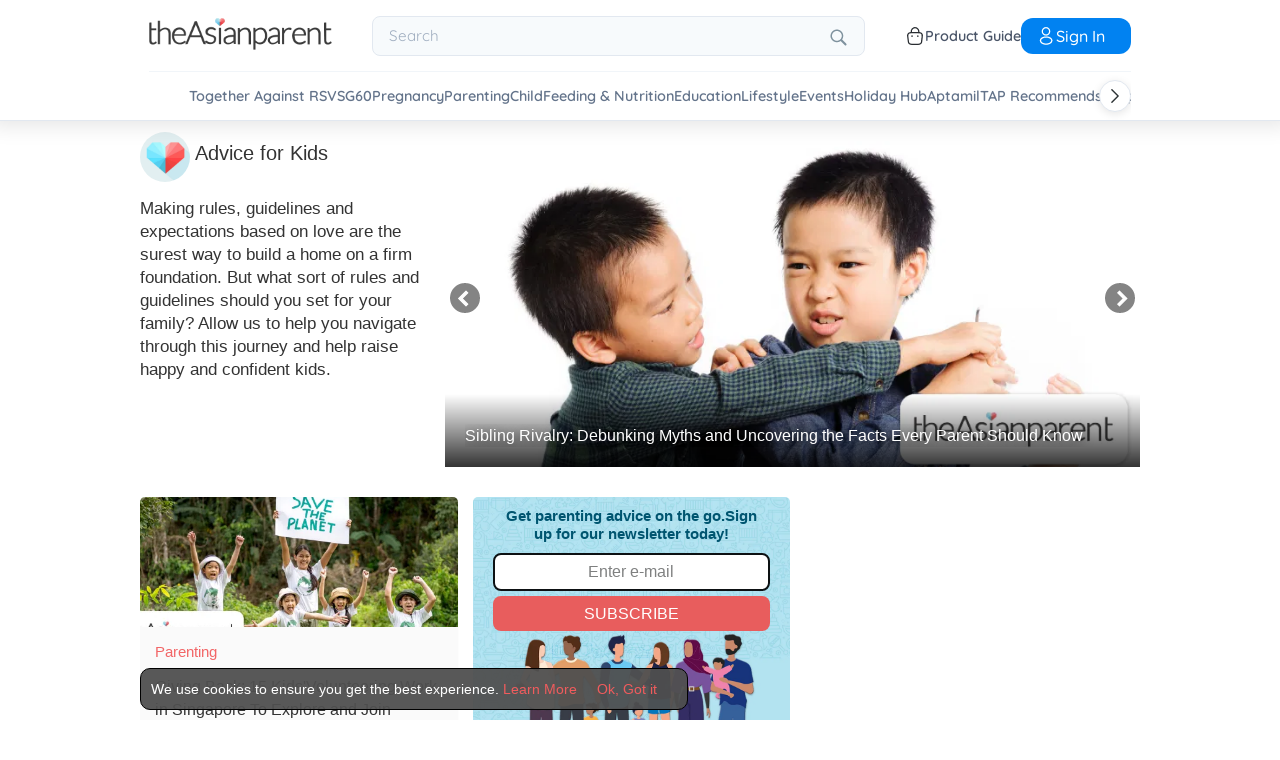

--- FILE ---
content_type: text/html
request_url: https://sg.theasianparent.com/category/parenting/parents-guide/advice-for-kids
body_size: 73526
content:
<!DOCTYPE html> <html lang="en-SG" prefix="og: https://ogp.me/ns# fb: https://ogp.me/ns/fb#"> <head> <meta charset="utf-8"> <meta name="viewport" content="width=device-width,initial-scale=1,minimum-scale=1,maximum-scale=5"/> <meta name="theme-color" content="#3498db"> <meta name="apple-mobile-web-app-capable" content="yes"> <link rel="manifest" href="https://sg.theasianparent.com/manifest.json"> <link rel="shortcut icon" type="image/image" href="https://static.cdntap.com/tap-assets/favicon.ico?v=2"/> <link rel="icon" href="https://static.cdntap.com/tap-assets-prod/wp-content/uploads/sites/12/2016/02/cropped-default-2-32x32.png" sizes="32x32"/> <link rel="icon" href="https://static.cdntap.com/tap-assets-prod/wp-content/uploads/sites/12/2016/02/cropped-default-2-192x192.png" sizes="192x192"/> <link rel="apple-touch-icon" href="https://static.cdntap.com/tap-assets/cropped-default-2-180x180.png"/> <link rel="apple-touch-icon-precomposed" href="https://static.cdntap.com/tap-assets/cropped-default-2-180x180.png"/> <link rel="mask-icon" href="https://static.cdntap.com/tap-assets/cropped-default-2-180x180.png" color="#3498db"> <meta name="msapplication-TileImage" content="https://static.cdntap.com/tap-assets-prod/wp-content/uploads/sites/12/2016/02/cropped-default-2-270x270.png"/> <meta name="apple-mobile-web-app-title" content="theAsianparent Singapore"> <meta name="application-name" content="theAsianparent Singapore"> <title>Advice for Kids | theAsianparent Singapore</title> <meta name="description" content="Making rules, guidelines and expectations based on love are the surest way to build a home on a firm foundation. But what sort of rules and guidelines should you set for your family? Allow us to help you navigate through this journey and help raise happy and confident kids. "/> <!-- al_android_url --> <!-- al_android_package --> <!-- al_android_app_name --> <!-- al_ios_url --> <!-- al_ios_app_store_id --> <!-- al_ios_app_name --> <meta property="og:title" content="Advice for Kids"/> <meta property="og:image" content="https://static.cdntap.com/tap-assets-prod/wp-content/themes/tap-redesign/img/default.jpg"/> <meta property="og:image:alt" content="https://static.cdntap.com/tap-assets-prod/wp-content/themes/tap-redesign/logos/TAP_Thickerlogo.png"/> <!-- metaOgLeadImg --> <!-- metaOgImageHeight --> <!-- metaOgImageWidth --> <meta property="og:type" content="article"/> <meta property="og:url" content="https://sg.theasianparent.com/category/parenting/parents-guide/advice-for-kids"/> <meta property="og:description" content="Making rules, guidelines and expectations based on love are the surest way to build a home on a firm foundation. But what sort of rules and guidelines should you set for your family? Allow us to help you navigate through this journey and help raise happy and confident kids. "/> <!-- metaOgSiteName --> <!-- metaArticleAuthor --> <!-- linkAuthor --> <!-- metaArticlepublished --> <!-- metaArticlePublisher --> <meta property="fb:app_id" content="256895297680995"/> <meta property="fb:pages" content="53462200688"/> <!-- metaTwitCard --> <!-- metaTwitTitle --> <!-- metaTwitDesc --> <!-- metaTwitImg --> <meta name="ahrefs-site-verification" content="31c7de52701f0ff69f8b3e5bc68cc3ac74b42af28052b7eed063c913ceef9c5b"/> <meta name="p:domain_verify" content="314b67239a517635a2319b5c0d7d6de9"/> <!-- metaArticle --> <meta name="robots" content="index, follow"/> <link rel="next" href="https://sg.theasianparent.com/category/parenting/parents-guide/advice-for-kids?page=2"> <!-- metaPrev --> <!-- metaSiteVerification --> <meta name="google-site-verification" content="z4B1ury8xbKcAi-Zy5GmGmoaT71FAui-7NYphWwYeT8"/> <meta name="msvalidate.01" content="B653A7E5F8C4620FFF1E9D5B078F34B6"/> <link rel="canonical" href="https://sg.theasianparent.com/category/parenting/parents-guide/advice-for-kids"/> <link rel="alternate" href="https://sg.theasianparent.com/category/parenting/parents-guide/advice-for-kids" hreflang="x-default"/> <link rel="alternate" href="https://sg.theasianparent.com/category/parenting/parents-guide/advice-for-kids" hreflang="en-sg"/> <!-- amp-url --> <meta http-equiv="x-dns-prefetch-control" content="on"/> <link rel="dns-prefetch" href="//cdnjs.cloudflare.com"/> <link rel="dns-prefetch" href="//apis.google.com"/> <link rel="dns-prefetch" href="//adservice.google.com"/> <link rel="dns-prefetch" href="//staticxx.facebook.com"/> <link rel="dns-prefetch" href="//accounts.google.com"/> <!-- dnsImgBase --> <!-- dnsAdmin --> <!-- dnsCdnLink --> <!-- connectFacebook-dns --> <!-- DPS_tags_AdAsia-dns --> <link rel="dns-prefetch" href="//pagead2.googlesyndication.com"/> <!-- DMP-script-dns --> <link rel="dns-prefetch" href="//sb.scorecardresearch.com"/> <!-- truehits-dns --> <!-- involveAsiaTracking-dns --> <!-- trackOmguk-dns --> <!-- pubads_g_doubleclick-dns --> <!-- line_scdn_Tracking-dns --> <link rel="preconnect" href="https://static.cdntap.com/"/> <link rel="preconnect" href="//www.google.com"/> <link rel="preconnect" href="//stats.g.doubleclick.net"/> <link rel="preconnect" href="//www.googletagmanager.com"/> <link rel="preconnect" href="//www.google-analytics.com"/> <link rel="preconnect" href="//www.facebook.com"/> <link rel="preconnect" href="//ajax.cloudflare.com"/> <!-- platform_instagram-preconnect --> <!-- jqueryCDN-preconnect --> <!-- bugsnag-cdn-js-preconnect --> <!-- jwPlayerCdn-preconnect --> <link rel="preconnect" href="https://securepubads.g.doubleclick.net" crossorigin/> <link rel="preconnect" href="//cdnt.netcoresmartech.com"/> <!-- webpush-head-src-preconnect-moengage --> <!-- fontFamily --> <!-- styleFontPreload --> <!-- preloadLeadImg --> <link rel="preload" href="https://static.cdntap.com/tap-assets/glass-featured-prime-block.png" as="image"> <link rel="preload" href="https://static.cdntap.com/tap-assets/tap-sprites/sprite-viewport-a650e849.svg" as="image"> <!-- preloadMainJson --> <link rel="preload" as="script" href="https://sg.theasianparent.com/static/js/react-vendors.20b2a867.js"/> <link rel="preload" as="script" href="https://sg.theasianparent.com/static/js/category.639520f6.js"/> <!-- preloadMainJsChunk --> <script type="application/ld+json"> {"@context":"https://schema.org","@type":"webPage","name":"theAsianparent - Your Guide to Pregnancy, Baby &amp; Raising Kids","description":"theAsianparent is a content and community platform that helps parents across Asia in their conception, pregnancy and in raising happy, healthy &amp; confident kids.","url":"https://sg.theasianparent.com"} </script> <!-- jsonLD-breadcrumbs --> <!-- alternateOembedJson --> <!-- alternateOembedXml --> <script> //needs to be before gtm script
                window.dataLayer = [{
                    contentType : ['category'],
                    category : 'parenting/parents-guide/advice-for-kids',
                    slug : '/category/parenting/parents-guide/advice-for-kids',
                    language: 'en'
                }]; </script> <script> if(window.dataLayer){
            window.dataLayer.push({
                'userId': '--',
                'profileCountryCode' : '--',
                'geoCountryCode' : '--'
            });
        }</script> <!-- antiflickerSnippet --> <!-- Google Tag Manager --> <script>(function(w,d,s,l,i){w[l]=w[l]||[];w[l].push({'gtm.start':
new Date().getTime(),event:'gtm.js'});var f=d.getElementsByTagName(s)[0],
j=d.createElement(s),dl=l!='dataLayer'?'&l='+l:'';j.async=true;j.src=
'https://www.googletagmanager.com/gtm.js?id='+i+dl;f.parentNode.insertBefore(j,f);
})(window,document,'script','dataLayer','GTM-T87W3PR');</script> <!-- End Google Tag Manager --> <script> if (window.location.pathname === "/category/sg60-list") {
    const style = document.createElement("style");
    style.innerHTML = ` .mixed-feed-tap .premiumBanner-warp img {object-fit: contain !important;}.standard-category-view .category-header>section>.left .page-title-wrap {height: 75px !important;align-items: center;}.standard-category-view .category-header>section>.left .page-title-wrap>.category-icon{width: 100% !important;height: 100% !important;max-width: 75px !important;object-fit: contain !important;}@media only screen and (min-width: 768px) {.mixed-feed-tap .article-post-card-warp .card.card-type-article {height: 280px !important;}}@media only screen and (min-width: 768px) {.mixed-feed-tap .article-post-card-warp .card.card-type-article header.card-head {height: 160px;}}.mixed-feed-tap .article-post-card-warp .card.card-type-article header.card-head figure.tm-img > img {width: 100%;height: 100% !important;object-fit: contain;}`;
    document.head.appendChild(style);
  } </script> <!-- header_script --> <!-- style --> <!-- styleChunk --> <style type="text/css"> /*! normalize.css v8.0.0 | MIT License | github.com/necolas/normalize.css */html{-webkit-text-size-adjust:100%;line-height:1.15}h1{font-size:2em;margin:.67em 0}hr{box-sizing:content-box;height:0;overflow:visible}pre{font-family:monospace,monospace;font-size:1em}a{background-color:transparent}abbr[title]{border-bottom:none;text-decoration:underline;text-decoration:underline dotted}b,strong{font-weight:bolder}code,kbd,samp{font-family:monospace,monospace;font-size:1em}small{font-size:80%}sub,sup{font-size:75%;line-height:0;position:relative;vertical-align:baseline}sub{bottom:-.25em}sup{top:-.5em}img{border-style:none}button,input,optgroup,select,textarea{font-family:inherit;font-size:100%;line-height:1.15;margin:0}button,input{overflow:visible}button,select{text-transform:none}[type=button],[type=reset],[type=submit],button{-webkit-appearance:button}[type=button]::-moz-focus-inner,[type=reset]::-moz-focus-inner,[type=submit]::-moz-focus-inner,button::-moz-focus-inner{border-style:none;padding:0}[type=button]:-moz-focusring,[type=reset]:-moz-focusring,[type=submit]:-moz-focusring,button:-moz-focusring{outline:1px dotted ButtonText}fieldset{padding:.35em .75em .625em}legend{box-sizing:border-box;color:inherit;display:table;max-width:100%;padding:0;white-space:normal}progress{vertical-align:baseline}textarea{overflow:auto}[type=checkbox],[type=radio]{box-sizing:border-box;padding:0}[type=number]::-webkit-inner-spin-button,[type=number]::-webkit-outer-spin-button{height:auto}[type=search]{-webkit-appearance:textfield;outline-offset:-2px}[type=search]::-webkit-search-decoration{-webkit-appearance:none}::-webkit-file-upload-button{-webkit-appearance:button;font:inherit}details{display:block}summary{display:list-item}[hidden],template{display:none}.hidden,[hidden]{display:none!important}@media only screen and (max-width:1023px){.only-desktop{display:none!important}}@media only screen and (min-width:768px){.only-mobile{display:none!important}}@media only screen and (max-width:767px){.not-mobile{display:none!important}}@media only screen and (min-width:1024px){.not-desktop{display:none!important}}*{-webkit-box-sizing:border-box;-moz-box-sizing:border-box;box-sizing:border-box;max-width:100%;word-break:break-word}body{color:#333;font-family:sans-serif;font-size:1rem;margin:0;min-height:100vh;min-height:-webkit-fill-available;overscroll-behavior:none}a{color:inherit;text-decoration:none}figure{margin:0}hr{background:#ccc;border:none;height:1px;margin-bottom:30px;margin-top:30px}a,button,input{outline:none}button{padding:0}.flex{display:flex;flex-flow:row}.flex-full-width>*{flex:1 auto}.flex-full-width>.left{align-items:center;display:flex}.flex-full-width>.left>*{margin:0 15px 0 0;text-transform:capitalize}@media only screen and (min-width:768px){.flex-full-width>.left>*{margin-right:10px}}.flex-full-width>.left>:last-child{margin:0}.flex-full-width>.right{align-items:center;display:flex;flex-direction:row;justify-content:flex-end}.flex-full-width>.right>*{margin:0 0 0 15px;text-transform:capitalize}@media only screen and (min-width:768px){.flex-full-width>.right>*{margin-left:10px}}.flex-full-width>.right>:first-child{margin:0}.flex-center{align-items:center}.flex-center-right{align-items:center;flex-direction:row;justify-content:flex-end}.card-grid-layout{grid-gap:15px;display:grid;grid-template-columns:repeat(1,1fr)}@media only screen and (min-width:568px){.card-grid-layout{grid-template-columns:repeat(2,1fr)}}@media only screen and (min-width:992px){.card-grid-layout{grid-template-columns:repeat(3,1fr)}}.align-center{text-align:center}.align-right{text-align:right}.site-wrap{margin-left:auto;margin-right:auto;width:100%}@media only screen and (min-width:768px){.site-wrap{width:768px}}@media only screen and (min-width:992px){.site-wrap{width:992px}}@media only screen and (min-width:1024px){.site-wrap{width:1030px}}.home-bottom-ad{margin-bottom:60px}.h-gutter{padding-left:10px;padding-right:10px}.gutter-left-clear{padding-left:0}.h-gutter2{padding-left:20px;padding-right:20px}.v-gutter{padding-bottom:10px;padding-top:10px}.all-gutter{padding:10px}.v-gutter-thin{padding-bottom:5px;padding-top:5px}@media only screen and (max-width:767px){.h-gutter{padding-left:10px;padding-right:10px}.all-gutter{padding:10px 15px}}.round{-webkit-border-radius:5px;-moz-border-radius:5px;-ms-border-radius:5px;border-radius:5px}.r-image{display:block;height:auto;width:100%}.h-zero{height:0}.clr-gray{color:#999}.clr-gray-light{color:#eee}.relative{position:relative}.columnar{margin-bottom:10px;margin-top:10px}.columnar-header{background:#fff}label.heading{font-size:.75rem;font-weight:700;text-transform:uppercase}.icon-flag{background-position:50%;display:inline-block;height:20px;width:30px}.icon-flag:active{transform:scale(1.2)}.fa-times-thin:before{content:"×"}.bg-white{background:#fff}figure.video-card{position:relative}figure.video-card.with-bg{background-position:50%;background-size:cover;padding-bottom:56.25%}figure.video-card img{width:100%}figure.video-card:before{background:rgba(0,0,0,.3);bottom:0;content:"";top:0}figure.video-card:after,figure.video-card:before{display:block;left:0;position:absolute;right:0;-webkit-transition:all .3s;-moz-transition:all .3s;transition:all .3s}figure.video-card:after{color:#fff;font-family:fontawesome;font-size:4.5rem;margin:-41px auto 0;opacity:.8;text-align:center;text-shadow:0 0 100px #000;top:50%}figure.video-card:hover:before{opacity:0}figure.video-card:hover:after{opacity:1;-webkit-transform:scale(1.2);-moz-transform:scale(1.2);-ms-transform:scale(1.2);transform:scale(1.2)}.loader-center{position:absolute}.loader-center,.loader-over{background:hsla(0,0%,100%,.75);height:100%;padding:13%;text-align:center;width:100%;z-index:1}.loader-over{position:fixed;top:0;z-index:5}.clear-fix{clear:both}.full-width{width:100%}h3{line-height:1.875rem}p{line-height:1.5rem}.font-light{font-weight:300}.font-regular{font-weight:400}.font-semibold{font-weight:600}.page-title{margin-top:0}.ui-thumb{background-color:#f8f8f8;background-position:50%;background-size:cover;display:inline-block;object-fit:cover}.ui-thumb.round{-webkit-border-radius:50%;-moz-border-radius:50%;-ms-border-radius:50%;border-radius:50%}.ui-thumb:not(.round){-webkit-border-radius:5px;-moz-border-radius:5px;-ms-border-radius:5px;border-radius:5px}.ui-thumb.img-s{height:35px;width:35px}.ui-thumb.img-s img{-webkit-border-radius:5px;-moz-border-radius:5px;-ms-border-radius:5px;border-radius:5px;height:100%;object-fit:cover;width:100%}.ui-thumb.img-m{height:50px;width:50px}.ui-thumb.img-m img{-webkit-border-radius:5px;-moz-border-radius:5px;-ms-border-radius:5px;border-radius:5px;height:100%;object-fit:cover;width:100%}.ui-thumb.img-l{height:70px;width:70px}.ui-thumb.img-l img{-webkit-border-radius:5px;-moz-border-radius:5px;-ms-border-radius:5px;border-radius:5px;height:100%;object-fit:cover;width:100%}.ui-thumb.img-xl{height:100px;width:100px}.ui-thumb.img-xl img,.ui-thumb.img-xl:not(.round){-webkit-border-radius:10px;-moz-border-radius:10px;-ms-border-radius:10px;border-radius:10px}.ui-thumb.img-xl img{height:100%;object-fit:cover;width:100%}.img-bg-wrap{background-position:50%;background-size:cover;transition:.3s linear}.img-bg-wrap>a{display:inline-block;width:100%}.img-bg-wrap img{visibility:hidden;width:100%}.img-blur-wrap{overflow:hidden;position:relative;width:100%}.img-blur-wrap>div{background-position:50%;background-size:cover;bottom:0;filter:blur(5px);opacity:.8;position:absolute;top:0;transform:scale(1.08);width:100%}.img-blur-wrap img{display:inherit;margin:0 auto;max-height:400px;position:relative}@media only screen and (min-width:1024px){.img-blur-wrap img{max-height:300px}}@keyframes modal-animate{0%{transform:translate(-50%,-50%) scale(.2)}25%{transform:translate(-50%,-50%) scale(.4)}50%{transform:translate(-50%,-50%) scale(.6)}75%{transform:translate(-50%,-50%) scale(.8)}to{transform:translate(-50%,-50%) scale(1)}}@keyframes modal-wrapper-animate{to{visibility:visible}}@keyframes country-popup-animate{to{left:0}0%{left:100%}}@keyframes spin{to{transform:rotate(1turn)}}.preloader-wrap{margin:auto;max-width:420px;padding-left:15px;padding-right:15px;text-align:center}.preloader-wrap strong{color:#333;font-size:24px}.preloader-wrap p{color:#666}.spinner{animation:spin 1s linear infinite;border:2px solid hsla(0,0%,100%,.3);border-radius:100%;border-top-color:#fff;display:inline-block;height:18px;margin-left:10px;vertical-align:bottom;width:18px}.play-video-wrap{background:rgba(0,0,0,.5);display:-ms-flex;display:-webkit-flex;display:flex;height:180px}.play-button-icon{background:hsla(0,0%,100%,.7);border:none;border-radius:100%;cursor:pointer;height:60px;margin:auto;width:60px}.play-button-icon:after{border-color:transparent transparent transparent #1f1e1e;border-style:solid;border-width:12px 0 12px 19px;content:"";display:inline-block;left:24px;position:relative;top:18px}.btn{background-color:#666;border:1px solid transparent;-webkit-border-radius:5px;-moz-border-radius:5px;-ms-border-radius:5px;border-radius:5px;color:#fff;cursor:pointer;display:inline-block;font-family:inherit;font-size:90%;font-weight:600;padding:.8em 1em;text-align:center;text-decoration:none;text-transform:uppercase;-webkit-transition:all .2s ease;-moz-transition:all .2s ease;transition:all .2s ease}.btn-focused,.btn-hover,.btn:focus,.btn:hover{-webkit-box-shadow:0 7px 10px 0 rgba(0,0,0,.2);-moz-box-shadow:0 7px 10px 0 rgba(0,0,0,.2);box-shadow:0 7px 10px 0 rgba(0,0,0,.2)}.btn:focus{outline:0}.btn-active,.btn:active{-webkit-box-shadow:0 2px 0 1px rgba(0,0,0,.2);-moz-box-shadow:0 2px 0 1px rgba(0,0,0,.2);box-shadow:0 2px 0 1px rgba(0,0,0,.2)}.btn-disabled,.btn-disabled:active,.btn-disabled:focus,.btn-disabled:hover,.btn[disabled]{background-image:none;border:none;box-shadow:none;cursor:not-allowed;filter:alpha(opacity=40);opacity:.4;pointer-events:none}.btn-hidden{display:none}.btn-primary,.btn-selected,a.btn-primary,a.btn-selected{background-color:#0078e7;color:#fff}.btn-white{background-color:#fff;border-color:transparent;color:#333}.btn-gray{background:#999;border-color:#999;color:#fff}.btn-gray.btn-inverse{color:#999}.btn-gray.btn-inverse:hover{background:#999;color:#fff}.btn-pink-dark{background:#fe5888;border-color:#fe5888;color:#fff}.btn-pink-dark.btn-inverse{color:#fe5888}.btn-pink-dark.btn-inverse:hover{background:#fe5888;color:#fff}.btn-red-dark{background:#f05c5d;border-color:#f05c5d;color:#fff}.btn-red-dark.btn-inverse{color:#f05c5d}.btn-red-dark.btn-inverse:hover{background:#f05c5d;color:#fff}.btn-green{background:#66bb6a;border-color:#66bb6a;color:#fff}.btn-green.btn-inverse{color:#66bb6a}.btn-green.btn-inverse:hover{background:#66bb6a;color:#fff}.btn-green-dark{background:#52ae35;border-color:#52ae35;color:#fff}.btn-green-dark.btn-inverse{color:#52ae35}.btn-green-dark.btn-inverse:hover{background:#52ae35;color:#fff}.btn-lilac{background:#d18ecf;border-color:#d18ecf;color:#fff}.btn-lilac.btn-inverse{color:#d18ecf}.btn-lilac.btn-inverse:hover{background:#d18ecf;color:#fff}.btn-lilac-dark{background:#9932cc;border-color:#9932cc;color:#fff}.btn-lilac-dark.btn-inverse{color:#9932cc}.btn-lilac-dark.btn-inverse:hover{background:#9932cc;color:#fff}.btn-facebook{background:#3b5998;border-color:#3b5998;color:#fff}.btn-facebook.btn-inverse{color:#3b5998}.btn-facebook.btn-inverse:hover{background:#3b5998;color:#fff}.btn-whatsapp{background:#25d366;border-color:#25d366;color:#fff}.btn-whatsapp.btn-inverse{color:#25d366}.btn-whatsapp.btn-inverse:hover{background:#25d366;color:#fff}.btn-line{background:#4cb234;border-color:#4cb234;color:#fff}.btn-line.btn-inverse{color:#4cb234}.btn-line.btn-inverse:hover{background:#4cb234;color:#fff}.btn-viber{background:#7d51a0;border-color:#7d51a0;color:#fff}.btn-viber.btn-inverse{color:#7d51a0}.btn-viber.btn-inverse:hover{background:#7d51a0;color:#fff}.btn-twitter{background:#00b6f1;border-color:#00b6f1;color:#fff}.btn-twitter.btn-inverse{color:#00b6f1}.btn-twitter.btn-inverse:hover{background:#00b6f1;color:#fff}.btn-instagram{background:#c32aa3;border-color:#c32aa3;color:#fff}.btn-instagram.btn-inverse{color:#c32aa3}.btn-instagram.btn-inverse:hover{background:#c32aa3;color:#fff}.btn-link{background:#7d51a0;border-color:#7d51a0;color:#fff}.btn-link.btn-inverse{color:#7d51a0}.btn-link.btn-inverse:hover{background:#7d51a0;color:#fff}.btn-orange-dark{background:#f7ca75;border-color:#f7ca75;color:#fff}.btn-orange-dark.btn-inverse{color:#f7ca75}.btn-orange-dark.btn-inverse:hover{background:#f7ca75;color:#fff}.text-facebook{color:#3b5998}.text-whatsapp{color:#25d366}.text-line{color:#4cb234}.text-link,.text-viber{color:#7d51a0}.text-twitter{color:#00b6f1}.btn-text-red-dark{color:#f05c5d}.btn-inverse{background-color:transparent;border-style:solid;border-width:1px}.btn-icon,.btn-link{background:none;border:none}.btn-link{border-radius:0;color:inherit}.btn-social-share{-webkit-border-radius:50%;-moz-border-radius:50%;-ms-border-radius:50%;border-radius:50%;height:32px;line-height:2.375rem;padding:0;text-align:center;width:32px}.edit-floting-button{background:#f05c5d;color:#fff;cursor:pointer;display:flex;padding:5px 10px;position:absolute;right:0;top:20px;z-index:1}.form-group:not(:last-child){margin-bottom:10px}.form-label{display:block;padding:.6rem 0}.form-label.label-sm{padding:.2rem 0}.form-label.label-lg{padding:1rem 0}.form-input{-webkit-appearance:none;-moz-appearance:none;appearance:none;background:#fff;background-image:none;border:1px solid #c4c9d3;border-radius:5px;color:#50596c;display:block;font-size:1rem;height:2.2rem;line-height:2rem;max-width:100%;outline:none;padding:.5rem .8rem;position:relative;width:100%}.form-input:focus{border-color:red}.form-input::placeholder{color:#acb3c2}.form-input.input-sm{font-size:.8rem;height:1.6rem;padding:.1rem .8rem}.form-input.input-lg{font-size:1.3rem;height:2.8rem;padding:.9rem .8rem}.form-input.input-inline{display:inline-block;vertical-align:middle;width:auto}.form-input.textarea,.form-input[type=file],.form-inputtextarea{height:auto}.form-input-hint{color:#acb3c2;margin-top:.4rem}.has-success .form-input-hint,.is-success+.form-input-hint{color:#32b643}.has-error .form-input-hint,.is-error+.form-input-hint{color:#e85600}.form-select-container{position:relative}.form-select-container:before{bottom:0;content:"";font-family:FontAwesome;position:absolute;right:10px;top:0}.form-select{-webkit-appearance:none;-moz-appearance:none;appearance:none;border:1px solid #c4c9d3;border-radius:5px;color:inherit;font-size:1rem;line-height:1.3rem;outline:none;padding:.5rem .8rem;vertical-align:middle}.form-select[multiple]{width:100%}.form-select[multiple] option{padding:.2rem .4rem}.form-select.block{width:100%}.form-select:not([multiple]){background:#fff url("data:image/svg+xml;charset=utf8,%3Csvg xmlns='http://www.w3.org/2000/svg' viewBox='0 0 4 5'%3E%3Cpath fill='%23667189' d='M2 0L0 2h4zm0 5L0 3h4z'/%3E%3C/svg%3E") no-repeat right .75rem center/.8rem 1rem;height:2.3rem;padding-right:1.6rem}.form-select:focus{border-color:red}.form-select::-ms-expand{display:none}.form-select.select-sm{font-size:.8rem;height:1.6rem;line-height:1.6rem;padding:.1rem 2rem .1rem .6rem}.form-select.select-lg{font-size:1.3rem;height:2.8rem;padding:.9rem 1.6rem .9rem .8rem}.form-input.is-success,.form-select.is-success,.has-success .form-input,.has-success .form-select{border-color:#32b643}.form-input.is-error,.form-select.is-error,.has-error .form-input,.has-error .form-select{border-color:#e85600}.form-checkbox,.form-radio,.form-switch{display:inline-block;line-height:2rem;position:relative}.form-checkbox input,.form-radio input,.form-switch input{clip:rect(0,0,0,0);height:.1rem;margin:-.1rem;overflow:hidden;position:absolute;width:.1rem}.form-checkbox input:focus+.form-icon,.form-radio input:focus+.form-icon,.form-switch input:focus+.form-icon{border-color:red}.form-checkbox input:checked+.form-icon,.form-radio input:checked+.form-icon,.form-switch input:checked+.form-icon{background:red;border-color:red}.form-checkbox .form-icon,.form-radio .form-icon,.form-switch .form-icon{border:1px solid #c4c9d3;cursor:pointer;display:inline-block;position:absolute}.form-checkbox,.form-radio{padding:.2rem 2rem}.form-checkbox .form-icon,.form-radio .form-icon{height:1.4rem;left:0;top:.5rem;width:1.4rem}.form-checkbox input:active+.form-icon,.form-radio input:active+.form-icon{background:#f0f1f4}.form-checkbox .form-icon{border-radius:5px}.form-checkbox input:checked+.form-icon:before{background-clip:padding-box;border-color:#fff;border-style:solid;border-width:0 .2rem .2rem 0;content:"";height:1rem;left:50%;margin-left:-.3rem;margin-top:-.6rem;position:absolute;top:50%;transform:rotate(45deg);width:.6rem}.form-checkbox input:indeterminate+.form-icon{background:red;border-color:red}.form-checkbox input:indeterminate+.form-icon:before{background:#fff;content:"";height:.2rem;left:50%;margin-left:-.5rem;margin-top:-.1rem;position:absolute;top:50%;width:1rem}.form-radio .form-icon{border-radius:.7rem}.form-radio input:checked+.form-icon:before{background:#fff;border-radius:5px;content:"";height:.4rem;left:50%;margin-left:-.2rem;margin-top:-.2rem;position:absolute;top:50%;width:.4rem}.form-switch{padding:.2rem 2rem .2rem 3.6rem}.form-switch .form-icon{background:#e7e9ed;background-clip:padding-box;border-radius:.9rem;height:1.8rem;left:0;top:.3rem;width:3rem}.form-switch .form-icon:before{background:#fff;border-radius:.8rem;content:"";display:block;height:1.6rem;left:0;position:absolute;top:0;width:1.6rem}.form-switch input:checked+.form-icon:before{left:1.2rem}.form-switch input:active+.form-icon:before{background:#f8f9fa}.input-group{display:flex}.input-group .input-group-addon{background:#f8f9fa;border:1px solid #c4c9d3;border-radius:5px;line-height:2rem;padding:.5rem .8rem}.input-group .input-group-addon.addon-sm{font-size:.8rem;padding:.1rem .8rem}.input-group .input-group-addon.addon-lg{font-size:1.3rem;padding:.9rem .8rem}.input-group .input-group-addon,.input-group .input-group-btn{flex:1 0 auto}.input-group .form-input:first-child:not(:last-child),.input-group .input-group-addon:first-child:not(:last-child),.input-group .input-group-btn:first-child:not(:last-child){border-bottom-right-radius:0;border-top-right-radius:0}.input-group .form-input:not(:first-child):not(:last-child),.input-group .input-group-addon:not(:first-child):not(:last-child),.input-group .input-group-btn:not(:first-child):not(:last-child){border-radius:0;margin-left:-.1rem}.input-group .form-input:last-child:not(:first-child),.input-group .input-group-addon:last-child:not(:first-child),.input-group .input-group-btn:last-child:not(:first-child){border-bottom-left-radius:0;border-top-left-radius:0;margin-left:-.1rem}.input-group.input-inline{display:inline-flex}.form-input.disabled,.form-input:disabled,.form-select.disabled,.form-select:disabled{background-color:#f0f1f4;cursor:not-allowed;opacity:.5}.form-input[readonly]{background-color:#f8f9fa}input.disabled+.form-icon,input:disabled+.form-icon{background:#f0f1f4;cursor:not-allowed;opacity:.5}.form-switch input.disabled+.form-icon:before,.form-switch input:disabled+.form-icon:before{background:#fff}.form-horizontal{padding:10px}.form-horizontal .form-group{display:flex}.form-horizontal .form-checkbox,.form-horizontal .form-radio,.form-horizontal .form-switch{margin:.4rem 0}.form-group-row>*{margin-left:10px}.form-group-row>:first-child{margin-left:0}.theme-black-transparent .form-input,.theme-black-transparent .form-select{background:rgba(0,0,0,.2);border:none;color:#fff}.theme-black-transparent .form-input::placeholder,.theme-black-transparent .form-select::placeholder{color:hsla(0,0%,100%,.5)}.ui-list,ul.ui-list-bullet,ul.ui-list-h,ul.ui-list-thumb{list-style:none;margin:0;padding:0}ul.ui-list-h>li{display:inline-block}ul.ui-list-h-cards-ungrouped{display:flex;overflow:auto;padding:10px;white-space:nowrap}@media only screen and (max-width:567px){ul.ui-list-h-cards-ungrouped{padding-left:15px;padding-right:15px}}ul.ui-list-h-cards-ungrouped li{font-size:12px;font-weight:700;margin-left:20px;min-width:100px;text-align:center;vertical-align:top;white-space:normal;width:25%}ul.ui-list-h-cards-ungrouped li:first-child{margin-left:0}ul.ui-list-h-cards-ungrouped li>div{background-color:#fff;-webkit-border-radius:5px;-moz-border-radius:5px;-ms-border-radius:5px;border-radius:5px;cursor:pointer;height:100%;overflow:hidden;padding:0;-webkit-transition:all .4s ease;-moz-transition:all .4s ease;transition:all .4s ease}ul.ui-list-h-cards-ungrouped li>div>a{display:block;position:relative}ul.ui-list-h-cards-ungrouped li>div .tm-img,ul.ui-list-h-cards-ungrouped li>div span{background-position:50%;background-size:cover;border-radius:0;border-top-left-radius:5px;border-top-right-radius:5px;display:block;height:150px;width:100%}ul.ui-list-h-cards-ungrouped li>div .tm-img img,ul.ui-list-h-cards-ungrouped li>div span img{height:100%;object-fit:cover;width:100%}ul.ui-list-h-cards-ungrouped li img{height:50px;margin-bottom:10px;width:50px}ul.ui-list-h-cards-ungrouped li label{background:linear-gradient(transparent,rgba(0,0,0,.871));bottom:0;color:#fff;cursor:pointer;display:block;font-size:.875rem;font-weight:500;height:45px;letter-spacing:.5px;padding:10px;position:absolute;width:100%}ul.ui-list-h-cards-ungrouped li:hover>div{background:#fff;border-color:transparent;-webkit-box-shadow:0 7px 10px 0 rgba(0,0,0,.05);-moz-box-shadow:0 7px 10px 0 rgba(0,0,0,.05);box-shadow:0 7px 10px 0 rgba(0,0,0,.05)}@media only screen and (max-width:567px){ul.ui-list-h-cards-ungrouped{display:block;overflow:auto}ul.ui-list-h-cards-ungrouped li>div{background-color:#fff;border-color:transparent}ul.ui-list-h-cards-ungrouped li img{height:40px;width:40px}}ul.ui-list-thumb>li{border-top:1px solid #eee;display:flex;font-size:1rem;line-height:1.4375rem;padding:20px}@media only screen and (min-width:768px){ul.ui-list-thumb>li{padding:20px 15px}}ul.ui-list-thumb>li .ui-link-list-flex{align-items:center;display:flex}@media (-ms-high-contrast:none),screen and (-ms-high-contrast:active){ul.ui-list-thumb>li .ui-link-list-flex{width:100%}}ul.ui-list-thumb>li .image{margin-right:10px}ul.ui-list-thumb>li .image>*{display:block}ul.ui-list-thumb>li .right-side-img .image{flex-shrink:0;margin-left:10px;margin-right:0}ul.ui-list-thumb>li .sponsor-tag{border-bottom:2px solid #f05c5d;color:gray;display:inline-block;font-size:10px;letter-spacing:2px;line-height:1rem;margin-bottom:5px;text-transform:uppercase}ul.ui-list-thumb>li .tag-label{background-color:#fff;color:#ff406a;font-size:14px;letter-spacing:0}ul.ui-list-thumb>li .body{-webkit-line-clamp:2;-webkit-box-orient:vertical;align-self:center;display:-webkit-box;flex:1;margin:0;overflow:hidden}ul.ui-list-thumb>li:first-child{border-top:0}ul.ui-list-thumb>li:hover{background:#f5f6f8}ul.ui-list-thumb.compact>li{padding:10px 20px}ul.ui-list-thumb.no-divider>li{border:0}ul.ui-list-thumb.ui-list-half>li{padding:10px 5px}ul.ui-list-thumb.ui-list-half>li .ui-link-list-flex{flex-wrap:wrap;width:100%}ul.ui-list-thumb.ui-list-half>li .ui-link-list-flex>span:first-child{margin-right:0;padding-right:10px}ul.ui-list-thumb.ui-list-half>li .ui-link-list-flex>span:last-child{font-size:.875rem;line-height:1.25rem;width:50%}ul.ui-list-thumb.ui-list-half>li .image{width:50%}ul.ui-list-thumb.ui-list-half>li .image>*{height:70px;width:100%}ul.ui-list-bullet>li{font-size:.8125rem;line-height:1.125rem;padding:10px 20px 10px 40px;position:relative}ul.ui-list-bullet>li:before{background:#eee;-webkit-border-radius:50%;-moz-border-radius:50%;-ms-border-radius:50%;border-radius:50%;content:"";display:block;height:10px;left:15px;margin-top:5px;position:absolute;width:10px}ul.ui-list-bullet>li:hover{background:#f5f6f8}.card{background-color:#fff;-webkit-box-shadow:1px 1px 1px rgba(0,0,0,.01);-moz-box-shadow:1px 1px 1px rgba(0,0,0,.01);box-shadow:1px 1px 1px rgba(0,0,0,.01);margin-bottom:20px;overflow:hidden}.card.padding{padding:10px 20px}.card.round{-webkit-border-radius:5px;-moz-border-radius:5px;-ms-border-radius:5px;border-radius:5px}.card>a{height:100%}.card .title,.card>a{display:block}.card-head{border-bottom:1px solid rgba(0,0,0,.1)}.card-head:not(.nopad){padding:10px}@media only screen and (min-width:768px){.card-head:not(.nopad){padding:10px 15px}}.card-head label.heading{font-size:1.125rem;font-weight:500;line-height:1.375rem}.card-head>a{display:block}.card-foot{border-top:1px solid rgba(0,0,0,.1)}.card-foot:not(.nopad):not(.button){padding:10px 20px}.card-foot.button{color:#fff}.card-foot.button>a,.card-foot.button>button{background:transparent;border:0;color:inherit;cursor:pointer;display:block;font-size:11px;font-weight:700;height:100%;line-height:1.25rem;min-height:40px;padding:10px 20px;text-align:center;text-transform:uppercase;width:100%}.card-foot.button:hover{background:hsla(0,0%,100%,.1)}.card-body{position:relative}.card-body:not(.nopad){padding:10px 20px}.card-body a:active .image figure{background-color:#887377;transform:scale(.9)}.card,.card-head{background-position:50%;background-repeat:no-repeat;background-size:cover;position:relative}.card.card-type-article:active{background:#f5f5f5;box-shadow:2px 1px 12px 1px #959393}.card.card-type-article-featured:active{box-shadow:3px 3px 8px 2px rgba(84,84,84,.99)}.card-type-article-featured{color:#fff;font-size:12px;position:relative}.card-type-article-featured>a{position:relative;z-index:1}.card-type-article-featured img.glass{display:block;width:100%}.card-type-article-featured .card-body{background-color:transparent;background:-webkit-linear-gradient(top,transparent,rgba(0,0,0,.8));background:linear-gradient(180deg,transparent,rgba(0,0,0,.8));bottom:0;font-weight:700;left:0;padding-top:30px;position:absolute;right:0}.card-type-article-featured .title{-webkit-line-clamp:3;-webkit-box-orient:vertical;display:-webkit-box!important;font-size:1rem;font-weight:500;line-height:1.4375rem;margin:0;overflow:hidden;text-shadow:0 1px 12px rgba(0,0,0,.5)}.card-type-article-featured .tag-label{display:inline-block;margin-bottom:5px;position:relative;z-index:1}.card-type-article-featured.prime .title{margin-bottom:10px}@media only screen and (max-width:767px){.card-type-article-featured.list-view.prime .title{font-size:1.125rem;line-height:1.5rem}.card-type-article-featured.list-view:not(.prime){background-image:none!important}.card-type-article-featured.list-view:not(.prime) img.glass{display:none}.card-type-article-featured.list-view:not(.prime) .card-img{background-position:50%;background-size:cover;border-radius:5px;display:block;height:100px;object-fit:cover;transition:.3s linear;width:100%}.card-type-article-featured.list-view:not(.prime) .card-body{background:none;color:#333;position:relative}.card-type-article-featured.list-view:not(.prime) .title{text-shadow:none}}@media only screen and (max-width:567px){.card-type-article-featured.list-view:not(.prime){border-top:1px solid #eee;display:flex}.card-type-article-featured.list-view:not(.prime) .card-body{align-self:center;flex:1;padding:10px}.card-type-article-featured.list-view:not(.prime) .card-img{height:80px;margin:10px 0;object-fit:cover;width:80px}.card-type-article-featured.list-view.prime .title,.card-type-article-featured.list-view:not(.prime) .title{font-size:.9375rem;font-weight:500;line-height:1.25rem}.card-type-article-featured.list-view.prime .title{margin-bottom:0}}.card-type-widget{background:#fe5888;color:#fff;font-size:.8125rem}.card-type-widget p{font-size:.85rem}.card-type-person{-webkit-transition:all .3s;-moz-transition:all .3s;transition:all .3s}.card-type-person .card-head{background-position:center 30%;height:220px}.card-type-person .card-body{font-size:.875rem;padding:20px}.card-type-person .title{margin:0 0 5px}.card-type-person .designation{font-size:.8125rem}.card-type-person .description{color:#8c9297;font-size:.8125rem;line-height:1.2rem;margin-top:8px}.card-type-person:hover{-webkit-box-shadow:0 7px 10px 0 rgba(0,0,0,.1);-moz-box-shadow:0 7px 10px 0 rgba(0,0,0,.1);box-shadow:0 7px 10px 0 rgba(0,0,0,.1);-webkit-transform:translateY(-10px) scale(1.02);-moz-transform:translateY(-10px) scale(1.02);-ms-transform:translateY(-10px) scale(1.02);transform:translateY(-10px) scale(1.02);z-index:1}.card-type-media>:not(.nopad){padding-left:10px;padding-right:10px}.card-type-media .card-head{border-bottom:0;padding-bottom:10px}.card-type-media .card-head img{display:block}.card-type-media .card-head+.card-body{padding-top:0}.card-type-media .card-body{font-size:.875rem;font-weight:600}.card-grid .cell{padding:10px}.card-grid .card{height:100%;margin-bottom:0}@media only screen and (max-width:567px){.card-grid .cell{padding:10px 15px}}.card-grid.thin-gutter,.card-grid.thin-gutter .cell{padding:5px}@media only screen and (max-width:567px){.card-grid.thin-gutter{margin-top:10px;padding:5px 15px}.card-grid.thin-gutter .cell{padding:0}}.card-white{background:#fff;color:#333}.card-white .card-title{color:rgba(0,0,0,.6)}.card-white .card-foot.button{color:rgba(0,0,0,.3)}.card-white .card-foot.button:hover{background:rgba(0,0,0,.03);color:rgba(0,0,0,.6)}.card-green{background:#66bb6a}.card-pink{background:#fe5888}.card-blue{background:#73a2fc}.card-turquoise{background:#34bdd0}.card-title{color:#fff;font-size:1rem;font-weight:700;line-height:1.4375rem}.card-description{font-size:.875rem}.hsa-bg-size>header.card-head{background-size:95%;height:200px}@media only screen and (max-width:567px){.hsa-bg-size>header.card-head{height:150px}}@media only screen and (min-width:768px){.noni-bg-size{padding:0 15px}}.noni-bg-size img{width:100%}.noni-bg-size .description{padding:0 10px}.site-tap.toolsWebView-page{padding-top:0!important}.drawer,.footer.tap-footer{display:none}.gulp-vicons{background-image:url(https://static.cdntap.com/tap-assets/tap-sprites/sprite-viewport-a650e849.svg)}.article-nav-icon{background-position:21.05263157894737% 39.69465648854962%;height:32px;width:32px}.article-nav-icon-color{background-position:42.10526315789474% 39.69465648854962%;height:32px;width:32px}.baby-nav-icon{background-position:0 0;height:52px;width:52px}.calendar-regular-md-icon{background-position:44.5859872611465% 67.6470588235294%;height:27px;width:27px}.calendar-regular-md-icon-color{background-position:61.78343949044586% 67.6470588235294%;height:27px;width:27px}.chevron-left-regular-md-icon{background-position:93.64161849710983% 83.56164383561644%;height:17px;width:11px}.chevron-right-regular-md-icon{background-position:100% 83.56164383561644%;height:17px;width:11px}.clock-regular-md-icon{background-position:86.07594936708861% 0;height:26px;width:26px}.close-smd-icon{background-position:98.78048780487805% 30.76923076923077%;height:20px;width:20px}.close-smd-icon-white{background-position:0 100%;height:17px;width:17px}.edit-icon{background-position:97.59036144578313% 71.72413793103448%;height:18px;width:18px}.envolope-icon{background-position:0 87.94326241134752%;height:22px;width:22px}.eye-icon{background-position:85% 55.319148936170215%;height:22px;width:24px}.facebook-icon{background-position:18.823529411764707% 69.17293233082707%;height:30px;width:14px}.facebook-messenge-icon{background-position:13.580246913580247% 87.94326241134752%;height:22px;width:22px}.feed-nav-icon-grey{background-position:68.42105263157895% 0;height:32px;width:32px}.line-icon{background-position:27.160493827160494% 87.94326241134752%}.line-icon,.link-icon{height:22px;width:22px}.link-icon{background-position:40.74074074074074% 87.94326241134752%}.linkedin-icon{background-position:98.78048780487805% 44.75524475524475%;height:20px;width:20px}.menu{background-position:66.66666666666667% 47.407407407407405%;height:28px;width:28px}.menu-thai{background-position:28.75% 68.65671641791045%;height:29px;width:24px}.microphone-icon{background-position:0 42.27642276422764%;height:40px;width:32px}.pinterest-icon{background-position:54.32098765432099% 87.94326241134752%;height:22px;width:22px}.poll-nav-icon-grey{background-position:68.42105263157895% 24.427480916030536%;height:32px;width:32px}.pregnancy-nav-icon{background-position:39.39393939393939% 0;height:52px;width:52px}.read-more-icon{background-position:98.78048780487805% 58.74125874125874%;height:20px;width:20px}.search-regular-md-icon{background-position:85% 71.94244604316546%;height:24px;width:24px}.share-icon{background-position:83.95061728395062% 18.978102189781023%;height:26px;width:22px}.telegram-icon{background-position:86.07594936708861% 37.956204379562045%;height:26px;width:26px}.tools-nav-icon_1{background-position:0 70.22900763358778%;height:32px;width:32px}.twitter-icon{background-position:67.90123456790124% 87.94326241134752%;height:22px;width:22px}.viber-icon{background-position:81.48148148148148% 87.94326241134752%;height:22px;width:22px}.whatsapp-icon{background-position:100% 0}.whatsapp-icon,.zalo{height:22px;width:22px}.zalo{background-position:100% 15.602836879432624%}.icon{display:inline-block;-webkit-transition:all .2s ease;-moz-transition:all .2s ease;transition:all .2s ease}.icon.icon-xs{font-size:.875rem}.icon.icon-s{font-size:1.125rem}.icon.icon-m{font-size:1.5rem}.icon.icon-l{font-size:1.75rem}.icon.icon-xl{font-size:2.5rem}.icon-group a{display:inline-block;line-height:.9375rem;padding:4px 7px}.icon-group.icon-white .icon{color:#fff}.icon-group.icon-black .icon{color:#000}.icon-group.icon-gray-light .icon{color:#ccc}.icon-group.icon-gray-light .icon:hover{color:#000}.icon-group.icon-white-trans .icon{color:hsla(0,0%,100%,.5)}.icon-group.icon-white-trans .icon:hover{color:#fff}.common-mark{display:inline-flex}.common-mark>:first-child{background:#f05c5d;border-radius:15px;display:inline-block;height:8px;padding:0;width:25px}.common-mark>:nth-child(2),.common-mark>:nth-child(3){background:#5dcae8;border-radius:50%;display:inline-block;height:8px;margin-left:5px;padding:0;width:15px;width:8px}.common-mark>:nth-child(3){background:#a1dced}.three-bounce-spinner{margin:100px auto 0;text-align:center;width:70px}.three-bounce-spinner>div{-webkit-animation:bouncedelay 1.4s ease-in-out infinite both;animation:bouncedelay 1.4s ease-in-out infinite both;border-radius:100%;display:inline-block;height:18px;width:18px}.three-bounce-spinner .bounce1{-webkit-animation-delay:-.32s;animation-delay:-.32s}.three-bounce-spinner .bounce2{-webkit-animation-delay:-.16s;animation-delay:-.16s}@-webkit-keyframes bouncedelay{0%,80%,to{-webkit-transform:scale(0)}40%{-webkit-transform:scale(1)}}@keyframes bouncedelay{0%,80%,to{-webkit-transform:scale(0);transform:scale(0)}40%{-webkit-transform:scale(1);transform:scale(1)}}.ReactModalPortal .user-data-sharing-modal.ReactModal__Overlay--after-open{align-items:center;animation:modal-wrapper-animate .1s linear forwards;background-color:rgba(0,0,0,.75);bottom:0;display:flex;justify-content:center;left:0;position:fixed;right:0;top:0;z-index:999}.ReactModalPortal .user-data-sharing-modal.ReactModal__Overlay--after-open.bg-white{background-color:#fff}.ReactModalPortal .user-data-sharing-modal.ReactModal__Overlay--after-open>.ReactModal__Content{animation:modal-animate .3s linear forwards;border-radius:16px!important;height:-moz-fit-content;height:fit-content;inset:50%!important;padding:0!important;position:absolute!important;transform:translate(-50%,-50%);width:500px}@media only screen and (max-width:767px){.ReactModalPortal .user-data-sharing-modal.ReactModal__Overlay--after-open>.ReactModal__Content{animation:mobile-modal-animate .3s linear forwards;border-radius:8px!important;height:-moz-fit-content;height:fit-content;left:0!important;top:0!important;inset:10px!important;margin:0!important;position:sticky!important;transform:unset!important;width:312px}}.ReactModalPortal .user-data-sharing-modal .content-wrap{padding:30px}@media only screen and (max-width:567px){.ReactModalPortal .user-data-sharing-modal .content-wrap{padding:24px}}.ReactModalPortal .user-data-sharing-modal .content-wrap .icon{height:130px;width:130px}@media only screen and (max-width:567px){.ReactModalPortal .user-data-sharing-modal .content-wrap .icon{height:80px;width:80px}}.ReactModalPortal .user-data-sharing-modal .content-wrap .title{color:#191b24;font-size:20px;font-weight:600;letter-spacing:.2px;line-height:30px}@media only screen and (max-width:567px){.ReactModalPortal .user-data-sharing-modal .content-wrap .title{font-size:18px;line-height:24px}}.ReactModalPortal .user-data-sharing-modal .content-wrap .primary-text{color:#393e4d;font-size:16px;font-weight:400;line-height:28px}@media only screen and (max-width:567px){.ReactModalPortal .user-data-sharing-modal .content-wrap .primary-text{font-size:14px;line-height:21px}}.ReactModalPortal .user-data-sharing-modal .content-wrap .secondary-content{align-items:center;display:flex;gap:8px;padding:10px 0 20px}.ReactModalPortal .user-data-sharing-modal .content-wrap .secondary-content .secondary-icon{height:24px;width:24px}@media only screen and (max-width:567px){.ReactModalPortal .user-data-sharing-modal .content-wrap .secondary-content .secondary-icon{height:12px;width:12px}}.ReactModalPortal .user-data-sharing-modal .content-wrap .secondary-content .secondary-text{color:#b1b4c1;font-size:14px;font-weight:400;line-height:20px}@media only screen and (max-width:567px){.ReactModalPortal .user-data-sharing-modal .content-wrap .secondary-content .secondary-text{font-size:12px;line-height:18px}}.ReactModalPortal .user-data-sharing-modal .content-wrap .button-wrap{align-items:center;display:flex;gap:16px;justify-content:flex-end}@media only screen and (max-width:567px){.ReactModalPortal .user-data-sharing-modal .content-wrap .button-wrap{gap:12px}}.ReactModalPortal .user-data-sharing-modal .content-wrap .button-wrap .negative{background:#fff;border:1px solid #eaebf0;border-radius:8px;color:#7c808e;cursor:pointer;font-size:18px;font-weight:500;height:48px;line-height:28px;width:110px}@media only screen and (max-width:567px){.ReactModalPortal .user-data-sharing-modal .content-wrap .button-wrap .negative{font-size:14px;height:40px;line-height:18px;width:84px}}.ReactModalPortal .user-data-sharing-modal .content-wrap .button-wrap .positive{background:#07d;border:none;border-radius:8px;color:#fff;cursor:pointer;font-size:18px;font-weight:500;height:48px;line-height:28px;width:110px}@media only screen and (max-width:567px){.ReactModalPortal .user-data-sharing-modal .content-wrap .button-wrap .positive{font-size:14px;height:40px;line-height:18px;width:84px}}.ad-wrap img{display:block;margin:0 auto}.wallpaper{padding-top:180px;position:relative;z-index:-1}.wallpaper *{max-width:none}.wallpaper .wallpaper-inner{bottom:-1080px;left:0;overflow:hidden;position:absolute;right:0;top:0}.wallpaper .wallpaper-ad-wrap{left:50%;margin-left:-960px;overflow:hidden;position:absolute;top:0}.wallpaper .wallpaper-ad{width:1920px}.featured-ad-wrap.DFPAd300x250{align-items:center;display:flex}@media only screen and (min-width:992px){.featured-ad-wrap.DFPAd300x250>span{bottom:20px;color:#bcbcbc;display:block;font-size:14px;left:0;margin-bottom:0;position:absolute;right:0}}.adcore-inner-wrap{display:block;line-height:0;text-align:center}.adcore-inner-wrap.full-height{height:100%}.adcore-inner-wrap>div{-webkit-overflow-scrolling:touch}.adcore-inner-wrap.overridePlaceholder:after{display:none}.adcore-app-banner figure{margin:0 auto;text-align:center}.adcore-height-100,.adcore-height-250,.adcore-height-280,.adcore-height-300,.adcore-height-360,.adcore-height-50,.adcore-height-60,.adcore-height-600,.adcore-height-90{overflow:hidden;text-align:center}.adcore-height-100{height:110px}.adcore-height-60{height:70px}.adcore-height-360{height:370px}.adcore-height-300{height:310px}.adcore-height-250{height:260px}.adcore-height-600{height:610px}.adcore-height-280{height:280px}.adcore-height-50{height:60px}.adcore-height-90{height:90px}.ads-open-placeholder{background:#f9f9f9;margin:auto;min-height:290px;overflow:hidden;position:relative}@media only screen and (min-width:768px){.ads-open-placeholder{background:#fff}}.ads-open-placeholder .showAddText{display:inline-block!important}.ads-open-placeholder .showAddText:after{bottom:10px;content:"Advertisement";display:block;font-size:10px;left:50%;line-height:1.15;position:absolute;transform:translate(-50%)}.ads-open-placeholder .showAddText.th:after{content:"ติดต่อโฆษณา"}.ads-open-placeholder .showAddText.id:after,.ads-open-placeholder .showAddText.my:after{content:"Iklan"}.ads-open-placeholder .showAddText.vn:after{content:"Quảng cáo"}.tap-ad-container{align-items:center;display:flex;justify-content:center;position:relative}.tap-ad-container.tap-ad-bg{background-color:#f9f9f9}.tap-ad-container.tap-ad-inline{display:inline-flex}.tap-ad-container.tap-ad-parallax-container{align-items:center;display:none;height:100%;justify-content:center;left:50%;position:fixed;top:50%;transform:translate(-50%,-50%);width:100%;z-index:1}.tap-ad-container.tap-ad-multisize{align-items:flex-start;display:flex;overflow-x:unset!important;overflow-y:unset!important;overflow:unset}.tap-ad-container.tap-ad-multisize>.tap-ad-inner{margin-top:1em;position:sticky!important;top:0}.tap-ad-container>.tap-ad-inner{position:relative;z-index:2}.tap-ad-container>.tap-ad-placeholder{align-items:center;align-self:center;background:rgba(0,0,0,.2);border-radius:6px;display:flex;padding:4px 6px;position:absolute;z-index:1}.tap-ad-container>.tap-ad-placeholder>span{color:#fff;font-size:12px;line-height:normal!important}.article-group-wrap{background:#fff;position:relative;z-index:2}.tap-ad-parallax-separator{background:#f9f9f9;height:560px;overflow:hidden;position:relative;width:100%;z-index:-1}.navigation-bottom-wrapper{background:#fff;box-shadow:0 -8px 6px -6px #e7e7e7;height:55px;padding:0 15px}.navigation-bottom-wrapper ul{align-items:center;display:flex;flex-flow:row;height:100%;justify-content:space-between;margin:0;padding:0}.navigation-bottom-wrapper ul li{align-items:flex-end;display:flex;height:100%;margin-right:0;padding-top:6px}.navigation-bottom-wrapper ul li .icon{margin-left:auto;margin-right:auto}.navigation-bottom-wrapper ul li .active .nav-title{color:#ff6464}.navigation-bottom-wrapper ul li a,.navigation-bottom-wrapper ul li div{display:block;line-height:1.4;margin-bottom:1px;text-align:center}.navigation-bottom-wrapper ul li .nav-title{color:#666;display:block;font-family:sans-serif;font-size:10px;font-weight:500;font-weight:400;position:relative;top:-4px}.navigation-bottom-wrapper ul li.pregnancy-icon-warp{padding-top:0}.navigation-bottom-wrapper ul li.pregnancy-icon-warp .baby-nav-icon,.navigation-bottom-wrapper ul li.pregnancy-icon-warp .pregnancy-nav-icon{position:relative;top:4px}.navigation-bottom-wrapper ul li.pregnancy-icon-warp .tracker-active .baby-nav-icon,.navigation-bottom-wrapper ul li.pregnancy-icon-warp .tracker-active .pregnancy-nav-icon{border:.5px solid #000;border-radius:50%}.navigation-bottom-wrapper ul li:active{transform:scale(.8)}.navigation-bottom-wrapper .tools__wrapper{position:relative}.navigation-bottom-wrapper .tools__overlay{opacity:.5}.navigation-bottom-wrapper .tools__loader{animation:tools-loader-rotation 1s linear infinite;border:3px solid;border-color:#fff #fff transparent;border-radius:50%;height:22px;left:14%;position:absolute;top:8%;width:22px}@keyframes tools-loader-rotation{0%{transform:rotate(0deg)}to{transform:rotate(1turn)}}.open-in-app-button{background-color:#168de9;display:block;height:47px;padding:15px;position:relative;text-align:center}.open-in-app-button a{-webkit-tap-highlight-color:rgba(0,0,0,0);color:#fff;display:flex;font-family:sans-serif;font-size:1rem;font-weight:500;margin:auto;width:max-content}.open-in-app-button .close-smd-icon-white{position:absolute;right:10px;top:50%;transform:translateY(-50%)}.open-in-app-button .open-in-app-icon{display:none;height:20px;margin-right:8px;width:20px}.open-in-app-button.disabled-button{background:#ddd;pointer-events:none}.open-in-app-button.enabled-button{pointer-events:auto}.top-app-download-banner{background:#fff;height:64px;overflow:hidden;width:100%}.top-app-download-banner .close-button{height:25px;left:12px;position:absolute;top:50%;transform:translateY(-50%)}.top-app-download-banner a{display:block;height:100%}.top-app-download-banner a.default-bg-color{background-color:#ffe4e4}.top-app-download-banner a img{height:100%;object-fit:contain;width:100%}.cookie-widget{background-color:#505050;color:#fff;padding:10px}.cookie-popup p,.cookie-widget p{font-size:.875rem;line-height:1.25rem;margin:0}.cookie-popup p a,.cookie-popup p span,.cookie-widget p a,.cookie-widget p span{color:#f05c5d;cursor:pointer;display:inline-block;margin:8px 20px 0 0}@media only screen and (min-width:768px){.cookie-popup p a,.cookie-popup p span,.cookie-widget p a,.cookie-widget p span{margin-top:0}}@media only screen and (max-width:567px){#cookie-popup{width:90%}}.ant-message{font-feature-settings:"tnum";box-sizing:border-box;color:rgba(0,0,0,.85);font-size:14px;font-variant:tabular-nums;left:0;line-height:1.5715;list-style:none;margin:0;padding:0;pointer-events:none;position:fixed;top:8px;width:100%;z-index:1010}.ant-message-notice{padding:8px;text-align:center}.ant-message-notice-content{background:#fff;border-radius:2px;box-shadow:0 3px 6px -4px rgba(0,0,0,.12),0 6px 16px 0 rgba(0,0,0,.08),0 9px 28px 8px rgba(0,0,0,.05);display:inline-block;padding:10px 16px;pointer-events:all}.ant-message-success .anticon{color:#52c41a}.ant-message-error .anticon{color:#ff4d4f}.ant-message-warning .anticon{color:#faad14}.ant-message-info .anticon,.ant-message-loading .anticon{color:#1890ff}.ant-message .anticon{font-size:16px;margin-right:8px;position:relative;top:1px}.ant-message-notice.ant-move-up-leave.ant-move-up-leave-active{animation-duration:.3s;animation-name:MessageMoveOut}@keyframes MessageMoveOut{0%{max-height:150px;opacity:1;padding:8px}to{max-height:0;opacity:0;padding:0}}.ant-message-rtl,.ant-message-rtl span{direction:rtl}.ant-message-rtl .anticon{margin-left:8px;margin-right:0}.ant-notification{font-feature-settings:"tnum";box-sizing:border-box;color:rgba(0,0,0,.85);font-size:14px;font-variant:tabular-nums;line-height:1.5715;list-style:none;margin:0 24px 0 0;padding:0;position:fixed;z-index:1010}.ant-notification-close-icon{cursor:pointer;font-size:14px}.ant-notification-hook-holder{position:relative}.ant-notification-notice{word-wrap:break-word;background:#fff;border-radius:2px;box-shadow:0 3px 6px -4px rgba(0,0,0,.12),0 6px 16px 0 rgba(0,0,0,.08),0 9px 28px 8px rgba(0,0,0,.05);line-height:1.5715;margin-bottom:16px;margin-left:auto;max-width:calc(100vw - 48px);overflow:hidden;padding:16px 24px;position:relative;width:384px}.ant-notification-bottom .ant-notification-notice,.ant-notification-top .ant-notification-notice{margin-left:auto;margin-right:auto}.ant-notification-bottomLeft .ant-notification-notice,.ant-notification-topLeft .ant-notification-notice{margin-left:0;margin-right:auto}.ant-notification-notice-message{color:rgba(0,0,0,.85);font-size:16px;line-height:24px;margin-bottom:8px}.ant-notification-notice-message-single-line-auto-margin{background-color:transparent;display:block;max-width:4px;pointer-events:none;width:calc(264px - 100%)}.ant-notification-notice-message-single-line-auto-margin:before{content:"";display:block}.ant-notification-notice-description{font-size:14px}.ant-notification-notice-closable .ant-notification-notice-message{padding-right:24px}.ant-notification-notice-with-icon .ant-notification-notice-message{font-size:16px;margin-bottom:4px;margin-left:48px}.ant-notification-notice-with-icon .ant-notification-notice-description{font-size:14px;margin-left:48px}.ant-notification-notice-icon{font-size:24px;line-height:24px;margin-left:4px;position:absolute}.anticon.ant-notification-notice-icon-success{color:#52c41a}.anticon.ant-notification-notice-icon-info{color:#1890ff}.anticon.ant-notification-notice-icon-warning{color:#faad14}.anticon.ant-notification-notice-icon-error{color:#ff4d4f}.ant-notification-notice-close{color:rgba(0,0,0,.45);outline:none;position:absolute;right:22px;top:16px}.ant-notification-notice-close:hover{color:rgba(0,0,0,.67)}.ant-notification-notice-btn{float:right;margin-top:16px}.ant-notification .notification-fade-effect{animation-duration:.24s;animation-fill-mode:both;animation-timing-function:cubic-bezier(.645,.045,.355,1)}.ant-notification-fade-appear,.ant-notification-fade-enter{animation-play-state:paused;opacity:0}.ant-notification-fade-appear,.ant-notification-fade-enter,.ant-notification-fade-leave{animation-duration:.24s;animation-fill-mode:both;animation-timing-function:cubic-bezier(.645,.045,.355,1)}.ant-notification-fade-leave{animation-duration:.2s;animation-play-state:paused}.ant-notification-fade-appear.ant-notification-fade-appear-active,.ant-notification-fade-enter.ant-notification-fade-enter-active{animation-name:NotificationFadeIn;animation-play-state:running}.ant-notification-fade-leave.ant-notification-fade-leave-active{animation-name:NotificationFadeOut;animation-play-state:running}@keyframes NotificationFadeIn{0%{left:384px;opacity:0}to{left:0;opacity:1}}@keyframes NotificationFadeOut{0%{margin-bottom:16px;max-height:150px;opacity:1}to{margin-bottom:0;max-height:0;opacity:0;padding-bottom:0;padding-top:0}}.ant-notification-rtl{direction:rtl}.ant-notification-rtl .ant-notification-notice-closable .ant-notification-notice-message{padding-left:24px;padding-right:0}.ant-notification-rtl .ant-notification-notice-with-icon .ant-notification-notice-description,.ant-notification-rtl .ant-notification-notice-with-icon .ant-notification-notice-message{margin-left:0;margin-right:48px}.ant-notification-rtl .ant-notification-notice-icon{margin-left:0;margin-right:4px}.ant-notification-rtl .ant-notification-notice-close{left:22px;right:auto}.ant-notification-rtl .ant-notification-notice-btn{float:left}.ant-notification-bottom,.ant-notification-top{margin-left:0;margin-right:0}.ant-notification-top .ant-notification-fade-appear.ant-notification-fade-appear-active,.ant-notification-top .ant-notification-fade-enter.ant-notification-fade-enter-active{animation-name:NotificationTopFadeIn}.ant-notification-bottom .ant-notification-fade-appear.ant-notification-fade-appear-active,.ant-notification-bottom .ant-notification-fade-enter.ant-notification-fade-enter-active{animation-name:NotificationBottomFadeIn}.ant-notification-bottomLeft,.ant-notification-topLeft{margin-left:24px;margin-right:0}.ant-notification-bottomLeft .ant-notification-fade-appear.ant-notification-fade-appear-active,.ant-notification-bottomLeft .ant-notification-fade-enter.ant-notification-fade-enter-active,.ant-notification-topLeft .ant-notification-fade-appear.ant-notification-fade-appear-active,.ant-notification-topLeft .ant-notification-fade-enter.ant-notification-fade-enter-active{animation-name:NotificationLeftFadeIn}@keyframes NotificationTopFadeIn{0%{margin-top:-100%;opacity:0}to{margin-top:0;opacity:1}}@keyframes NotificationBottomFadeIn{0%{margin-bottom:-100%;opacity:0}to{margin-bottom:0;opacity:1}}@keyframes NotificationLeftFadeIn{0%{opacity:0;right:384px}to{opacity:1;right:0}}.ant-notification-top{max-width:820px}.ant-notification-notice{border:1px solid #ccc;border-radius:8px;box-shadow:0 2px 16px rgba(0,0,0,.08);width:682px}.ant-notification-notice-close{top:21px}.ant-notification-notice-with-icon .ant-notification-notice-description{margin-left:32px;padding-right:24px}.cartProductList-view .product-count{color:#7c808e;padding:25px 0 0}.cartProductList-view .product-count-cart{color:#07d}.cartProductList-view .product-border{border-radius:16px}@media only screen and (min-width:768px){.cartProductList-view .product-border{border:1px solid #d7d9e2!important}}.cartProductList-view .product-border-bottom{border-bottom:1px dashed #7c808e!important;padding:5px 0 20px!important}@media only screen and (min-width:768px){.cartProductList-view .product-border-bottom{border-bottom:1px solid #d7d9e2!important}}.cartProductList-view .product-list{align-items:center;border:0;display:flex;gap:10px;margin:20px 0;padding:0}@media only screen and (min-width:768px){.cartProductList-view .product-list{gap:15px;padding:16px}}.cartProductList-view .product-list .product-image-block{border:1px solid #d7d9e2;border-radius:16px;flex:38%;overflow:hidden}@media only screen and (min-width:768px){.cartProductList-view .product-list .product-image-block{border:0;flex:20%}}.cartProductList-view .product-list .product-image-block .product-border-img{border-radius:16px}@media only screen and (min-width:768px){.cartProductList-view .product-list .product-image-block .product-border-img{border:1px solid #d7d9e2}}.cartProductList-view .product-list .gap-8{gap:8px!important}@media only screen and (min-width:768px){.cartProductList-view .product-list .w-60{width:60%}.cartProductList-view .product-list .product-border-img{border:1px solid #d7d9e2}}.cartProductList-view .product-list .product-details{display:flex;flex-direction:column;gap:10px;width:80%}@media only screen and (min-width:768px){.cartProductList-view .product-list .product-details{width:66%}}@media only screen and (max-width:767px){.cartProductList-view .product-list .product-details .product-name{font-size:14px}}.cartProductList-view .product-list .product-details .product-quantity{align-items:center;display:flex;gap:10px}.cartProductList-view .product-list .product-details .quantity-txt{color:#7c808e;font-size:.875em}@media only screen and (max-width:767px){.cartProductList-view .product-list .product-details .quantity-txt{font-size:13px}}.cartProductList-view .product-list .product-details .input-spinner{border:.06em solid #b1b4c1;border-radius:8px;float:left;height:32px;width:88px}.cartProductList-view .product-list .product-details .input-spinner .quantity-input{border:none;float:left;font-size:.9em;height:31px;text-align:center;width:50%}.cartProductList-view .product-list .product-details .input-spinner span{cursor:pointer;display:block;float:left;height:32px;position:relative;width:25%}.cartProductList-view .product-list .product-details .input-spinner span:after,.cartProductList-view .product-list .product-details .input-spinner span:before{background-color:#393e4d;content:"";height:2px;margin-left:-5px;margin-top:-1px;position:absolute;right:0;top:50%;width:10px}.cartProductList-view .product-list .product-details .input-spinner span.plus:after{transform:rotate(90deg)}.cartProductList-view .product-list .product-details .input-spinner span.plus:after,.cartProductList-view .product-list .product-details .input-spinner span.plus:before{left:20%}.cartProductList-view .product-list .product-details .input-spinner .disable-spinner{cursor:not-allowed}.cartProductList-view .product-list .product-details .input-spinner .disable-spinner:after,.cartProductList-view .product-list .product-details .input-spinner .disable-spinner:before{background-color:#b1b4c1}.cartProductList-view .product-list .product-details .product-pricing{align-items:flex-end;display:flex;gap:10px}@media only screen and (max-width:767px){.cartProductList-view .product-list .product-details .product-pricing .offer-pricing{font-size:14px}}.cartProductList-view .product-list .product-details .product-pricing .regular-pricing{color:#b1b4c1;font-size:.875em;text-decoration:line-through}@media only screen and (max-width:767px){.cartProductList-view .product-list .product-details .product-pricing .regular-pricing{font-size:13px}}.cartProductList-view .product-list .product-details .product-pricing .discount{color:#ff986b;font-size:.875em}@media only screen and (max-width:767px){.cartProductList-view .product-list .product-details .product-pricing .discount{font-size:13px}}.cartProductList-view .product-list .product-details .product-not-available{background-color:#fff5f5;border:1px solid #ff5a55;border-radius:8px;display:flex;gap:8px;justify-content:center;max-width:500px;padding:12px 0}@media only screen and (min-width:768px){.cartProductList-view .product-list .w-72{width:72%!important}}.cartProductList-view .product-list .remove-product-btn{align-self:flex-start;cursor:pointer;width:6%}@media only screen and (min-width:768px){.cartProductList-view .product-list .remove-product-btn{width:5%}}.cartProductList-view .product-list .remove-product-btn .remove-product-icon{height:20px}.cartProductList-view .item-align-top{align-items:flex-start}.p-x{padding:0 20px}@media only screen and (min-width:768px){.p-x{padding:0}}.delete-popup{position:relative}.delete-popup .cross-icon{position:absolute;right:0;top:-20px}.delete-popup .cross-icon svg{cursor:pointer}.delete-popup p{font-size:16px;margin-bottom:30px;text-align:center}.delete-popup .delete-cta{display:flex;gap:20px;justify-content:center;margin:20px 0}.delete-popup .delete-cta button{border-radius:10px;cursor:pointer;font-size:16px;font-weight:600;line-height:24px;padding:5px 15px;width:128px}@media only screen and (max-width:767px){.delete-popup .delete-cta button{font-size:14px;line-height:20px;width:108px}}.delete-popup .delete-cta button.delete-confirm{background-color:#fff;border:1px solid #7c808e;color:#7c808e}.delete-popup .delete-cta button.delete-cancel{background-color:#07d;border:none;color:#fff}.ant-notification{z-index:999999}.cartNote-view{background-color:#f7f8f9;border-radius:16px;font-size:14px;font-weight:300;margin-bottom:40px;padding:4px 10px 0 18px}.cartNote-view ul{padding-left:15px}.cartNote-view li{list-style-type:disc}.cartNote-view li:not(:last-child){padding-bottom:15px}.cartDrawer-view .header{align-items:center;border-bottom:1px solid #ddd;display:flex;gap:20px;padding:20px}.cartDrawer-view .header .cart-drawer-close-btn{cursor:pointer}.cartDrawer-view .overlay{background-color:rgba(0,0,0,.5);bottom:0;left:0;opacity:0;position:fixed;right:0;top:0;transition:opacity 225ms cubic-bezier(.4,0,.2,1)}.cartDrawer-view .overlayOpen{opacity:.5;visibility:visible;z-index:4}.cartDrawer-view .overlayHidden{opacity:0;visibility:hidden;z-index:-1}.cartDrawer-view .drawer{background-color:#fff;display:flex;flex:1 0 auto;flex-direction:column;flex-shrink:0;height:100%;outline:0;overflow-y:auto;position:fixed;top:0;transition:box-shadow .3s cubic-bezier(.4,0,.2,1) 0ms,transform 225ms cubic-bezier(0,0,.2,1) 0ms;width:100%;z-index:1200}@media only screen and (min-width:768px){.cartDrawer-view .drawer{width:450px}}.cartDrawer-view .drawer .cart-body{padding:20px}@media only screen and (max-width:767px){.cartDrawer-view .drawer .cart-body{font-size:14px;line-height:20px;padding:16px}}.cartDrawer-view .drawer .cart-body .sub-total{display:flex;justify-content:space-between;padding-bottom:20px}.cartDrawer-view .drawer .cart-body .checkout-btn{background-color:#07d;border:0;border-radius:12px;color:#fff;cursor:pointer;font-size:14px;font-weight:600;height:52px;width:90%}@media only screen and (min-width:768px){.cartDrawer-view .drawer .cart-body .checkout-btn{height:54px}}.cartDrawer-view .drawer .cart-body .w-100{width:100%}.cartDrawer-view .drawer .cart-body .guest-log-in{background-color:#3cd295;border-radius:10px;color:#fff;margin-bottom:32px;padding:12px 16px}.cartDrawer-view .drawer .cart-body .guest-log-in p{margin:0}.cartDrawer-view .drawer .cart-body .guest-log-in p:nth-child(2){cursor:pointer;font-weight:700}.cartDrawer-view .drawer .bottom{background-color:#fff;bottom:0;position:fixed;width:100%}@media only screen and (min-width:768px){.cartDrawer-view .drawer .bottom{width:450px}}.cartDrawer-view .drawer .bottom .checkout-block{display:flex}.cartDrawer-view .drawer .bottom .checkout-block .checkout-btn{background-color:#07d;border:0;border-radius:12px;color:#fff;cursor:pointer;font-size:14px;font-weight:600;height:52px;margin:20px;width:100%}@media only screen and (min-width:768px){.cartDrawer-view .drawer .bottom .checkout-block .checkout-btn{height:54px}}.cartDrawer-view .drawer .cart-drawer-empty{align-items:center;display:flex;flex-direction:column;justify-content:center;margin-top:12vh}.cartDrawer-view .drawer .cart-drawer-empty p{margin:0 0 12px}.cartDrawer-view .drawer .cart-drawer-empty .empty-cart-icon{margin-bottom:20px}.cartDrawer-view .drawer .cart-drawer-empty .empty-cart-title{font-weight:600}.cartDrawer-view .drawer .cart-drawer-empty .empty-cart-sub-title{font-size:14px}.cartDrawer-view .drawer .cart-drawer-empty .checkout-btn{margin-top:12px}.cartDrawer-view .hidden{flex-shrink:0;transform:translateX(240px);transition:325ms cubic-bezier(0,0,.2,1) 0ms;visibility:hidden;width:240px}.cartDrawer-view .animate{box-shadow:0 8px 10px -5px rgba(0,0,0,.2),0 16px 24px 2px rgba(0,0,0,.14),0 6px 30px 5px rgba(0,0,0,.12);transform:none;visibility:visible}.cartDrawer-view .left{left:0;right:auto}.cartDrawer-view .right{left:auto;right:0}input[type=text]{border:1px solid #c8c8c8;border-radius:5px;color:#000;font-size:14px;height:30px;outline:none;padding:5px 15px}input[type=text]::placeholder{color:#c8c8c8}.search-bar-container>form{position:relative}.search-bar-container>form>.icon,.search-bar-container>form>span{position:absolute;right:5px;top:0}.search-bar-container>form.full-width-box input{font-size:14px;height:36px;width:100%}.search-bar-container>form:not(.full-width-box) .icon{height:24px;margin-top:2px;width:24px}.header-menu-login-items{align-items:center;display:flex;justify-content:flex-end;position:relative}@media only screen and (max-width:767px){.header-menu-login-items{display:none}}.header-menu-login-items .btn{border:none;border-radius:4px;color:#fff;cursor:pointer;display:inline-block;font-weight:500;height:36px;min-width:110px;overflow:hidden;padding:5px 15px;text-transform:capitalize}.header-menu-login-items .btn.btn-primary{background:linear-gradient(270deg,#0182f1,#0182f1)}.header-menu-login-items .btn.signin-btn{align-items:center;border-radius:12px;display:flex;font-size:16px;gap:5px}.header-menu-login-items button>.icon{height:16px;width:16px}@media only screen and (min-width:768px){.header-menu-login-items button>.icon{margin-top:2px}}.header-menu-login-items span{font-size:14px;font-weight:500}.header-menu-login-items span svg{vertical-align:middle;width:20px}.header-menu-login-items span a,.header-menu-login-items span.profile-wrapper{align-items:center;display:flex;justify-content:center}.header-menu-login-items span.profile-wrapper{cursor:pointer}.header-menu-login-items span.profile-wrapper img{border-radius:50%;height:20px;object-fit:contain;width:20px}.header-menu-login-items span.profile-wrapper span{max-width:80px;overflow:hidden;padding-left:5px;text-overflow:ellipsis;white-space:nowrap}.header-menu-login-items span.profile-wrapper svg{height:12px;margin-left:5px;margin-top:2px;width:12px}.header-menu-login-items span.product-guide{background:#fbf0da;border-radius:18px;padding:10px 20px}.header-menu-login-items span.product-guide svg{margin-right:5px}.header-menu-login-items span.product-guide a{align-items:center;display:flex;justify-content:center;white-space:nowrap}.header-menu-login-items span.sign-in{background:linear-gradient(270deg,#0182f1,#0182f1);border-radius:12px;color:#fff;margin-left:10px;padding:8px 18px}.header-menu-login-items span.sign-in svg{margin-right:5px}.header-menu-login-items span.sign-in:active{background:linear-gradient(270deg,#07d,#07d)}.header-menu-login-items .logout-tooltip-wrapper{background:#fff;border-radius:10px;box-shadow:0 12px 28px rgba(0,0,0,.2);max-width:unset;padding:10px;position:absolute;right:0;text-align:left;top:36px;z-index:15}.header-menu-login-items .logout-tooltip-wrapper span{align-items:center;color:#393e4d;cursor:pointer;display:flex;font-size:14px;font-weight:600;justify-content:space-around;justify-content:flex-start;line-height:20px;margin:5px 0;padding:0}.header-menu-login-items .logout-tooltip-wrapper span>span{margin-right:10px}.header-menu-login-items .logout-tooltip-wrapper span a{margin:0;padding:0}.header-menu-login-items .logout-tooltip-wrapper .selected{color:#249aff}.header-menu-login-items .logout-tooltip-wrapper:before{border-bottom:8px solid transparent;border-right:8px solid #fff;border-top:8px solid transparent;box-shadow:0 12px 28px rgba(0,0,0,.2);content:"";display:block;height:0;position:absolute;right:20px;top:-12px;transform:rotate(90deg);width:0}.profile-thumb{border-radius:50%;display:inline-block;margin-right:8px;object-fit:cover}.profile-thumb.small{height:32px;width:32px}.profile-thumb.mini{height:24px;width:24px}.profile-thumb.large{height:50px;width:50px}.profile-thumb.xlarge{height:64px;width:64px}.leftSlideOverlay{background-color:rgba(0,0,0,.5);bottom:0;height:100%;left:0;margin:auto;position:fixed;right:0;top:0;width:100%;z-index:100000}.left-slide-panel{background:#fff;left:-100%;max-width:300px;min-height:100%;overflow-y:auto;position:fixed;top:0;transition:.5s;width:90%;z-index:100001}.left-slide-panel.active{box-shadow:2px 0 10px rgba(0,0,0,.2);left:0}.left-slide-panel .close{cursor:pointer;position:absolute;right:15px;top:15px;z-index:2}.left-slide-panel .close svg{fill:#fff;height:24px;width:24px}.left-slide-panel .close.grey svg{fill:#333}.left-slide-panel .user-details{align-items:center;background-color:#09f;display:flex;padding:20px 15px}.left-slide-panel .user-details p{margin:0}.left-slide-panel .user-details .author-name>div{color:#fff;font-size:1.1rem;font-weight:600;margin:4px 0 0}.left-slide-panel .user-details p a{color:#fff;font-size:.9rem;opacity:.8;text-decoration:none}.left-slide-panel .user-details p a:hover{opacity:1}.left-slide-panel .user-details .login-signup-style{color:#fff}.left-slide-panel .user-details .login-signup-style>a{background:#fff;border:1px solid #fff;border-radius:20px;color:#09f;display:inline-block;font-weight:600;padding:6px 16px;text-decoration:none}.left-slide-panel .user-details .offline-profile-thumb{background:url(https://static.cdntap.com/parenttown-prod/community/user_50x50+3.png) no-repeat;background-size:cover;border-radius:50%;display:inline-block;height:50px;margin-right:12px;width:50px}.left-slide-panel .sidebar-menu-wrap{background:#fff;border-top-left-radius:20px;border-top-right-radius:20px;bottom:0;left:0;overflow-y:auto;position:absolute;right:0;top:90px}.left-slide-panel .sidebar-menu-wrap>ul{list-style:none;margin:0;padding:20px 15px}.left-slide-panel .sidebar-menu-wrap>ul .country-dropdown-mobile-item{display:flex;justify-content:flex-start;margin-bottom:20px}.left-slide-panel .sidebar-menu-wrap>ul .country-dropdown-mobile-item .country-drop-down{width:100%}.left-slide-panel .sidebar-menu-wrap>ul .country-dropdown-mobile-item .country-drop-down button{background-color:#f7fafc;border:1px solid #e2e8f0;border-radius:8px;color:#2d3436;display:flex;font-size:1rem;height:44px;justify-content:space-between;margin:0;padding:0 16px;width:100%}.left-slide-panel .sidebar-menu-wrap>ul .country-dropdown-mobile-item .country-drop-down button .icon{margin-left:auto}.left-slide-panel .sidebar-menu-wrap>ul .country-dropdown-mobile-item .country-drop-down .language-list.show{background-color:#f7fafc;border:1px solid #e2e8f0;border-radius:0 0 8px 8px;border-top:none;box-shadow:none;margin-top:-4px;padding:5px 0;position:relative;width:100%}.left-slide-panel .sidebar-menu-wrap>ul .country-dropdown-mobile-item .country-drop-down .language-list.show>a{display:block;padding:10px 16px;text-align:left;width:100%}.left-slide-panel .sidebar-menu-wrap>ul .country-dropdown-mobile-item .country-drop-down .language-list.show>a:hover{background-color:#e2e8f0}.left-slide-panel .sidebar-menu-wrap>ul li{align-items:center;display:flex;margin-bottom:15px}.left-slide-panel .sidebar-menu-wrap>ul li .icon-wrap{align-items:center;display:flex;height:30px;justify-content:center;margin-right:15px;width:30px}.left-slide-panel .sidebar-menu-wrap>ul li .icon-wrap img{height:100%;object-fit:contain;width:100%}.left-slide-panel .sidebar-menu-wrap>ul li .icon-wrap svg{fill:#4a5568;height:24px;width:24px}.left-slide-panel .sidebar-menu-wrap>ul li.food-link .icon-wrap{background:#d4f7bc;border-radius:50%;padding:5px}.left-slide-panel .sidebar-menu-wrap>ul li.food-link .icon-wrap svg{fill:#2e7d32;height:18px;width:18px}.left-slide-panel .sidebar-menu-wrap>ul li.recipes-link .icon-wrap{background:bisque;border-radius:50%;padding:5px}.left-slide-panel .sidebar-menu-wrap>ul li.recipes-link .icon-wrap svg{fill:#8d6e63;height:18px;width:18px}.left-slide-panel .sidebar-menu-wrap>ul li a{color:#333;font-size:.95rem;font-weight:500;text-decoration:none}.left-slide-panel .sidebar-menu-wrap>ul li ul.user-details-header li{color:#000;font-size:1rem;font-weight:700;margin-bottom:5px}.left-slide-panel .sidebar-menu-wrap>ul li.divider{border-bottom:1px solid #f1f5f9;margin:10px 0 20px;width:100%}.left-slide-panel .sidebar-menu-wrap .download-app-section{background:#fff;border-top:1px solid #e2e8f0;padding:20px}.left-slide-panel .sidebar-menu-wrap .download-app-section p{display:flex;flex-wrap:wrap;gap:10px;margin-bottom:15px}.left-slide-panel .sidebar-menu-wrap .download-app-section p a{color:#64748b;font-size:.8rem;margin-right:10px;text-decoration:none}.left-slide-panel .sidebar-menu-wrap .download-app-section p span{color:#2d3436;display:block;font-weight:600;margin-top:10px;text-align:center;width:100%}.left-slide-panel .sidebar-menu-wrap .download-app-section .social-app-wrap{display:flex;gap:10px;justify-content:space-between}.left-slide-panel .sidebar-menu-wrap .download-app-section .social-app-wrap .google-play-btn,.left-slide-panel .sidebar-menu-wrap .download-app-section .social-app-wrap .play-store-btn{flex:1}.left-slide-panel .sidebar-menu-wrap .download-app-section .social-app-wrap .google-play-btn a img,.left-slide-panel .sidebar-menu-wrap .download-app-section .social-app-wrap .play-store-btn a img{border-radius:5px;height:auto;width:100%}@font-face{font-display:swap;font-family:Quicksand;font-style:normal;font-weight:300;src:local("Quicksand Light"),url(https://static.cdntap.com/tap-assets/fonts/Quicksand/Quicksand-Light.ttf) format("truetype")}@font-face{font-display:swap;font-family:Quicksand;font-style:normal;font-weight:400;src:local("Quicksand"),url(https://static.cdntap.com/tap-assets/fonts/Quicksand/Quicksand-Regular.ttf) format("truetype")}@font-face{font-display:swap;font-family:Quicksand;font-style:normal;font-weight:500;src:local("Quicksand Medium"),local("Quicksand-Medium"),url(https://static.cdntap.com/tap-assets/fonts/Quicksand/Quicksand-Medium.ttf) format("truetype")}@font-face{font-display:swap;font-family:Quicksand;font-style:normal;font-weight:600;src:local("Quicksand SemiBold"),local("Quicksand-SemiBold"),url(https://static.cdntap.com/tap-assets/fonts/Quicksand/Quicksand-SemiBold.ttf) format("truetype")}@font-face{font-display:swap;font-family:Quicksand;font-style:normal;font-weight:700;src:local("Quicksand Bold"),local("Quicksand-Bold"),url(https://static.cdntap.com/tap-assets/fonts/Quicksand/Quicksand-Bold.ttf) format("truetype")}.header-v2{background-color:#fff;border-bottom:1px solid #e2e8f0;font-family:Quicksand,sans-serif;position:sticky;top:0;z-index:99999!important}.header-v2 .header-container{margin:0 auto;max-width:1030px;padding:0 16px}@media only screen and (min-width:768px){.header-v2 .header-container{padding:0 24px}}.header-v2 .search-bar-container{width:100%}.header-v2 .search-bar-container form{align-items:center;display:flex;position:relative;width:100%}.header-v2 .search-bar-container .search-box{-webkit-appearance:none;background-color:#f7fafc;border:1px solid #e2e8f0;border-radius:8px;color:#2d3436;font-size:.95rem;height:40px;outline:none;padding-left:16px;padding-right:40px;width:100%}.header-v2 .search-bar-container .search-box::placeholder{color:#a0aec0}.header-v2 .search-bar-container .search-box:focus{background-color:#fff;border-color:#cbd5e0}.header-v2 .search-bar-container .pointer-click{align-items:center;cursor:pointer;display:flex;height:100%;justify-content:center;position:absolute;right:12px;top:50%;transform:translateY(-50%);width:30px}.header-v2 .search-bar-container .pointer-click svg{fill:#a0aec0;height:24px;transition:fill .2s;width:24px}.header-v2 .search-bar-container .pointer-click:hover svg{fill:#4a5568}.header-v2 .top-bar-mobile{align-items:center;display:flex;height:60px;justify-content:space-between}@media only screen and (min-width:768px){.header-v2 .top-bar-mobile{display:none}}.header-v2 .top-bar-mobile .mobile-search-wrapper{align-items:center;display:flex;gap:10px;padding:0 5px;width:100%}.header-v2 .top-bar-mobile .mobile-search-wrapper .search-container{flex:1}.header-v2 .top-bar-mobile .mobile-search-wrapper .close-search-btn{background:none;border:none;cursor:pointer;display:flex;padding:5px}.header-v2 .top-bar-mobile .mobile-search-wrapper .close-search-btn svg{fill:#4a5568;height:20px;width:20px}.header-v2 .top-bar-mobile .mobile-icon-btn{-webkit-tap-highlight-color:rgba(0,0,0,0);align-items:center;background:transparent!important;background-color:transparent!important;border:none;box-shadow:none;cursor:pointer;display:flex;padding:0}.header-v2 .top-bar-mobile .mobile-icon-btn svg{fill:#4a5568;height:22px;width:22px}.header-v2 .top-bar-mobile .mobile-left-section{align-items:center;display:flex;gap:16px}.header-v2 .top-bar-mobile .mobile-left-section .hamburger-btn{background:none;border:none;cursor:pointer;display:flex;padding:0}.header-v2 .top-bar-mobile .mobile-left-section .hamburger-btn svg{fill:#4a5568;height:24px;width:24px}.header-v2 .top-bar-mobile .mobile-left-section .tap-logo-mobile{display:block;height:24px;width:auto}.header-v2 .top-bar-mobile .mobile-right-section{align-items:center;display:flex;gap:20px}.header-v2 .top-bar-mobile .mobile-right-section .mobile-icon-link{align-items:center;display:flex;text-decoration:none}.header-v2 .top-bar-mobile .mobile-right-section .mobile-icon-link svg{fill:#4a5568;height:22px;width:22px}.header-v2 .top-bar-desktop{display:none}@media only screen and (min-width:768px){.header-v2 .top-bar-desktop{align-items:center;border-bottom:1px solid #f1f5f9;display:flex;height:72px;justify-content:space-between}}.header-v2 .top-bar-desktop .logo-section .tap-logo{height:32px;width:auto}.header-v2 .top-bar-desktop .search-section{align-items:center;display:flex;flex:1;margin:0 40px;max-width:650px}.header-v2 .top-bar-desktop .search-section .header-search-bar{width:100%}.header-v2 .top-bar-desktop .search-section .country-dropdown-wrapper{flex-shrink:0;margin-left:16px}.header-v2 .top-bar-desktop .search-section .country-dropdown-wrapper .country-drop-down button{background-color:#fff;border:1px solid #e2e8f0;border-radius:8px;color:#4a5568;cursor:pointer;font-family:inherit;font-size:.9rem;font-weight:600;height:40px;margin:0;min-width:80px;padding:0 12px;transition:all .2s;width:auto}.header-v2 .top-bar-desktop .search-section .country-dropdown-wrapper .country-drop-down button .icon{fill:#4a5568;height:10px;margin-left:8px;width:10px}.header-v2 .top-bar-desktop .search-section .country-dropdown-wrapper .country-drop-down button:hover{background-color:#f7fafc;border-color:#cbd5e0;color:#2d3436}.header-v2 .top-bar-desktop .search-section .country-dropdown-wrapper .country-drop-down .language-list.show{border:1px solid #e2e8f0;border-radius:8px;box-shadow:0 10px 15px -3px rgba(0,0,0,.1),0 4px 6px -2px rgba(0,0,0,.05);left:auto;min-width:140px;padding:8px 0;position:absolute;right:auto;top:50px;z-index:1005}.header-v2 .top-bar-desktop .search-section .country-dropdown-wrapper .country-drop-down .language-list.show>a{color:#4a5568;font-size:.9rem;font-weight:500;padding:8px 16px;text-align:left;transition:all .2s;width:100%}.header-v2 .top-bar-desktop .search-section .country-dropdown-wrapper .country-drop-down .language-list.show>a:hover{background-color:#f7fafc;color:#09f}.header-v2 .top-bar-desktop .actions-section{align-items:center;display:flex;gap:24px}.header-v2 .top-bar-desktop .actions-section .action-link{align-items:center;color:#4a5568;display:flex;font-size:.9rem;font-weight:600;gap:8px;text-decoration:none}.header-v2 .top-bar-desktop .actions-section .action-link svg{height:20px;width:20px}.header-v2 .top-bar-desktop .actions-section .action-link:hover{color:#2d3436}.header-v2 .top-bar-desktop .actions-section .login-wrapper .user-profile-button{padding-top:0}.header-v2 .top-bar-desktop .actions-section .login-wrapper .user-profile-button .signin-btn{align-items:center;background-color:#09f;border:none;border-radius:6px;color:#fff;cursor:pointer;display:flex;font-size:.9rem;font-weight:700;gap:8px;height:auto;line-height:normal;padding:8px 20px;transition:background-color .2s}.header-v2 .top-bar-desktop .actions-section .login-wrapper .user-profile-button .signin-btn .icon{fill:#fff;height:18px;margin:0;width:18px}.header-v2 .top-bar-desktop .actions-section .login-wrapper .user-profile-button .signin-btn:hover{background-color:#007acc}.header-v2 .top-bar-desktop .actions-section .login-wrapper .user-profile-button .user-profile{align-items:center;cursor:pointer;display:flex;gap:8px}.header-v2 .top-bar-desktop .actions-section .login-wrapper .user-profile-button .user-profile .profile-thumb{border-radius:50%;height:32px;object-fit:cover;width:32px}.header-v2 .top-bar-desktop .actions-section .login-wrapper .user-profile-button .user-profile .user-name{color:#4a5568;font-size:.9rem;font-weight:600;max-width:150px;overflow:hidden;text-overflow:ellipsis;white-space:nowrap}.header-v2 .top-bar-desktop .actions-section .login-wrapper .user-profile-button .user-profile .icon{fill:#4a5568;height:12px;width:12px}.header-v2 .top-bar-desktop .actions-section .login-wrapper .user-profile-button .tooltip-card{border-radius:8px;box-shadow:0 4px 12px rgba(0,0,0,.15);top:45px;z-index:100003}.header-v2 .top-bar-desktop .actions-section .login-wrapper .user-profile{align-items:center;cursor:pointer;display:flex;gap:8px}.header-v2 .top-bar-desktop .actions-section .login-wrapper .user-profile .user-name{color:#4a5568;font-size:.9rem;font-weight:600;max-width:150px;overflow:hidden;text-overflow:ellipsis;white-space:nowrap}.header-v2 .top-bar-desktop .actions-section .btn-login{align-items:center;background-color:#09f;border:none;border-radius:6px;color:#fff;cursor:pointer;display:flex;font-size:.9rem;font-weight:700;gap:8px;padding:8px 20px;transition:background-color .2s}.header-v2 .top-bar-desktop .actions-section .btn-login .btn-icon{fill:#fff;height:18px;width:18px}.header-v2 .top-bar-desktop .actions-section .btn-login:hover{background-color:#007acc}.header-v2 .bottom-bar-desktop{display:none}@media only screen and (min-width:768px){.header-v2 .bottom-bar-desktop{display:block;height:48px;position:relative}}.header-v2 .bottom-bar-desktop .nav-wrapper{align-items:center;display:flex;height:100%;overflow:hidden;position:relative}.header-v2 .bottom-bar-desktop .nav-arrow{align-items:center;background-color:#fff;border:1px solid #e2e8f0;border-radius:50%;box-shadow:0 2px 8px rgba(0,0,0,.1);cursor:pointer;display:flex;height:32px;justify-content:center;position:absolute;top:50%;transform:translateY(-50%);transition:opacity .2s,visibility .2s;width:32px;z-index:10}.header-v2 .bottom-bar-desktop .nav-arrow i,.header-v2 .bottom-bar-desktop .nav-arrow svg{fill:#2d3436;height:14px;width:14px}.header-v2 .bottom-bar-desktop .nav-arrow.left{left:0}.header-v2 .bottom-bar-desktop .nav-arrow.right{right:0}.header-v2 .bottom-bar-desktop .nav-arrow.hidden{opacity:0;pointer-events:none;visibility:hidden}.header-v2 .bottom-bar-desktop .nav-arrow:hover{background-color:#f7fafc;border-color:#cbd5e0}.header-v2 .bottom-bar-desktop .nav-menu{height:100%;overflow-x:auto;scrollbar-width:none;width:100%}.header-v2 .bottom-bar-desktop .nav-menu::-webkit-scrollbar{display:none}.header-v2 .bottom-bar-desktop .nav-menu .menu-list{align-items:center;display:flex;gap:24px;height:100%;list-style:none;margin:0;padding:0 40px;width:max-content}.header-v2 .bottom-bar-desktop .nav-menu .menu-list .menu-item{align-items:center;display:flex;height:100%}.header-v2 .bottom-bar-desktop .nav-menu .menu-list .menu-item.community-item{margin-left:0}.header-v2 .bottom-bar-desktop .nav-menu .menu-list .menu-item .menu-link{color:#64748b;font-size:.9rem;font-weight:600;text-decoration:none;transition:color .2s;white-space:nowrap}.header-v2 .bottom-bar-desktop .nav-menu .menu-list .menu-item .menu-link:hover{color:#09f}.header-v2 .bottom-bar-desktop .nav-menu .menu-list .menu-item .dropdown-menu{background-color:#fff;border-radius:0 0 8px 8px;border-top:1px solid #f1f5f9;box-shadow:0 10px 20px rgba(0,0,0,.1);box-sizing:border-box;left:50%;max-width:1030px;overflow:hidden;padding:24px;position:fixed;top:120px;transform:translateX(-50%);width:100%;z-index:1002}.header-v2 .bottom-bar-desktop .nav-menu .menu-list .menu-item .dropdown-menu:before{content:"";height:10px;left:0;position:absolute;top:-10px;width:100%}.header-v2 .bottom-bar-desktop .nav-menu .menu-list .menu-item .dropdown-menu .dropdown-content{align-items:flex-start;display:flex;gap:40px;justify-content:space-between;width:100%}.header-v2 .bottom-bar-desktop .nav-menu .menu-list .menu-item .dropdown-menu .dropdown-list{align-content:start;display:grid;flex:1;gap:12px;grid-template-columns:repeat(auto-fill,minmax(200px,1fr));list-style:none;margin:0;min-width:0;padding:0}.header-v2 .bottom-bar-desktop .nav-menu .menu-list .menu-item .dropdown-menu .dropdown-list li a.sub-menu-link{border-radius:4px;color:#4a5568;display:block;font-size:.9rem;font-weight:500;overflow:hidden;padding:8px 12px;text-decoration:none;text-overflow:ellipsis;transition:background-color .2s,color .2s;white-space:nowrap}.header-v2 .bottom-bar-desktop .nav-menu .menu-list .menu-item .dropdown-menu .dropdown-list li a.sub-menu-link:hover{background-color:#f7fafc;color:#09f}.header-v2 .bottom-bar-desktop .nav-menu .menu-list .menu-item .dropdown-menu .dropdown-featured-img{background-color:#f7fafc;border-radius:8px;flex-shrink:0;height:100px;overflow:hidden;width:100px}.header-v2 .bottom-bar-desktop .nav-menu .menu-list .menu-item .dropdown-menu .dropdown-featured-img img{display:block;height:100%;object-fit:cover;width:100%}.ReactModal__Overlay{background-color:rgba(0,0,0,.75)!important;z-index:100002!important}.ReactModal__Content{z-index:100003!important}.login-container-myOverlayClass{z-index:100002!important}.footer-v2{background-color:#2d3139;color:#fff;font-size:1rem;padding:0 0 2rem;position:relative;z-index:10}.footer-v2 h4{margin:0}.footer-v2 .footer-links-section{background-color:#2d3436;border-top:1px solid #2d3436;margin-bottom:1.25rem;padding:1rem 0}@media only screen and (min-width:768px){.footer-v2 .footer-links-section{margin-bottom:2rem;padding:2rem 0}}.footer-v2 .footer-links-section .container{margin:0 auto;max-width:1030px;padding:0 20px}.footer-v2 .footer-links-section .links-grid{display:grid;gap:.5rem;grid-template-columns:1fr}@media only screen and (min-width:768px){.footer-v2 .footer-links-section .links-grid{gap:1.5rem;grid-template-columns:repeat(5,1fr)}}.footer-v2 .footer-links-section .link-item{align-items:center;cursor:pointer;display:flex;flex-direction:column;text-align:center;text-decoration:none;transition:transform .2s ease,opacity .2s ease}.footer-v2 .footer-links-section .link-item:hover{opacity:1;transform:translateY(-5px)}.footer-v2 .footer-links-section .link-item:hover .icon-wrapper{background-color:hsla(0,0%,100%,.1)}.footer-v2 .footer-links-section .link-item:hover .link-title{color:#ee494b}.footer-v2 .footer-links-section .link-item .icon-wrapper{align-items:center;background-color:transparent;border-radius:16px;display:inline-flex;height:60px;justify-content:center;transition:background-color .2s ease;width:60px}.footer-v2 .footer-links-section .link-item .icon-wrapper img{display:block;height:32px;width:32px}.footer-v2 .footer-links-section .link-item .link-title{color:#fff;font-family:Quicksand,sans-serif;font-size:1.1rem;font-weight:700;margin-bottom:.5rem}.footer-v2 .footer-links-section .link-item .link-desc{color:#64748b;font-size:.85rem;line-height:1.5;margin:0}.footer-v2 .container{margin:0 auto;max-width:1030px;padding:0 24px}.footer-v2 a{color:#fff;text-decoration:none;transition:opacity .2s}.footer-v2 a:hover{opacity:.8}.footer-v2 h4.column-title,.footer-v2 h4.download-title,.footer-v2 h4.section-title{color:#fff;font-family:Quicksand,sans-serif;font-size:1.125rem;font-weight:700;margin-bottom:1.5rem}.footer-v2 .footer-top{border-bottom:1px solid hsla(0,0%,100%,.1);display:flex;flex-direction:column;gap:0;padding-bottom:1.25rem}@media only screen and (min-width:768px){.footer-v2 .footer-top{align-items:flex-start;flex-direction:row;gap:1.5rem;justify-content:space-between;padding-bottom:1.5rem}}.footer-v2 .footer-top .footer-brand .footer-logo{height:44px;margin-bottom:1.5rem}.footer-v2 .footer-top .footer-brand .social-links{display:flex;gap:1rem}.footer-v2 .footer-top .footer-brand .social-links .social-icon{align-items:center;background-color:#fff;border-radius:50%;color:#fff;display:flex;height:48px;justify-content:center;transition:transform .2s ease;width:48px}.footer-v2 .footer-top .footer-brand .social-links .social-icon:hover{box-shadow:0 4px 12px rgba(0,0,0,.3);transform:translateY(-3px)}.footer-v2 .footer-top .footer-brand .social-links .social-icon i,.footer-v2 .footer-top .footer-brand .social-links .social-icon span,.footer-v2 .footer-top .footer-brand .social-links .social-icon svg{fill:currentColor;font-size:24px;height:24px;width:24px}.footer-v2 .footer-top .footer-download{padding-top:1.25rem}@media only screen and (min-width:768px){.footer-v2 .footer-top .footer-download{padding-top:0}}.footer-v2 .footer-top .footer-download .app-buttons{display:flex;gap:1rem}.footer-v2 .footer-top .footer-download .app-buttons .app-btn img{height:48px}.footer-v2 .footer-middle{border-bottom:1px solid hsla(0,0%,100%,.1);padding:1.25rem 0}@media only screen and (min-width:768px){.footer-v2 .footer-middle{padding:1.5rem 0}}.footer-v2 .footer-middle .country-grid{display:flex;flex-wrap:wrap;gap:2rem}.footer-v2 .footer-middle .country-grid .country-link{align-items:center;display:flex;gap:12px}.footer-v2 .footer-middle .country-grid .country-link .flag-wrapper{align-items:center;display:flex}.footer-v2 .footer-middle .country-grid .country-link .flag-wrapper .icon-flag{border-radius:3px;box-shadow:0 2px 4px rgba(0,0,0,.2);display:block;height:auto;object-fit:cover;width:1.5rem}.footer-v2 .footer-middle .country-grid .country-link .country-label{color:#e2e8f0;font-size:1rem;font-weight:500}.footer-v2 .partner-links-wrapper .partners-list{align-items:center;display:flex;flex-wrap:wrap;gap:32px}.footer-v2 .partner-links-wrapper .partners-list .partner-item{align-items:center;display:flex;height:60px;justify-content:center;min-width:80px;text-decoration:none;transition:transform .2s ease,opacity .2s}.footer-v2 .partner-links-wrapper .partners-list .partner-item:hover{opacity:.95;transform:translateY(-2px)}.footer-v2 .partner-links-wrapper .partners-list .partner-item .icon-logo-img{display:block;height:auto;max-height:48px;max-width:150px;object-fit:contain;width:auto}.footer-v2 .partner-links-wrapper .partners-list .partner-item.placeholder-active{background-color:hsla(0,0%,100%,.1);border:1px dashed hsla(0,0%,100%,.3);border-radius:4px;color:#fff;height:40px;padding:0 12px}.footer-v2 .footer-bottom{display:flex;flex-direction:column;gap:2rem;padding-top:1.25rem}@media only screen and (min-width:768px){.footer-v2 .footer-bottom{align-items:flex-end;flex-direction:row;justify-content:space-between;padding-top:1.5rem}}.footer-v2 .footer-bottom .footer-legal{text-align:left}@media only screen and (min-width:768px){.footer-v2 .footer-bottom .footer-legal{text-align:right}}.footer-v2 .footer-bottom .footer-legal .copyright{font-size:.875rem;margin-bottom:1rem;opacity:.7}.footer-v2 .footer-bottom .footer-legal .footer-links{display:flex;flex-wrap:wrap;gap:.75rem;list-style:none;margin:0;padding:0}@media only screen and (min-width:768px){.footer-v2 .footer-bottom .footer-legal .footer-links{justify-content:flex-end}}.footer-v2 .footer-bottom .footer-legal .footer-links li:not(:last-child):after{content:"|";margin-left:.75rem;opacity:.4}.footer-v2 .footer-bottom .footer-legal .footer-links li a{font-size:.875rem;font-weight:700;letter-spacing:.5px;text-transform:uppercase}.inHouse-wallpaperAd-loaded .baseLayout .show-over-head-banner-spacing.active{margin-top:0}@media only screen and (max-width:767px){.site-tap{padding-top:93px}}@media only screen and (min-width:768px){.site-tap{padding-top:112px}}.site-tap.articlePartnerViewHtml-page,.site-tap.web-view-page{padding-top:0!important}.site-tap.showStoryView .bottom-sticky,.site-tap.showStoryView .play-button{z-index:1!important}.site-tap.showStoryView .cookie-popup,.site-tap.showStoryView .slide-pop-app-buttom .bottom-up{z-index:2}.site-tap.showStoryView .baseLayout .top-sticky-container{z-index:3}@media only screen and (max-width:567px){.site-tap.home-page{padding-top:49px}.site-tap.home-page .header-inner-wrap{height:49px}.site-tap.home-page.show-top-sticky-container.get-app-widget-big{padding-top:221px}}.site-tap.show-top-sticky-container{transition:.5s}@media only screen and (max-width:567px){.site-tap.show-top-sticky-container.get-app-widget-big{padding-top:265px}.site-tap.show-top-sticky-container.show-top-app-download-banner{padding-top:157px}.site-tap.show-top-sticky-container.show-top-app-download-banner .header.header-inner-wrap{top:63px}}.site-tap.show-top-sticky-container.show-top-app-download-banner.home-page{padding-top:113px}.site-tap.showing-article-full-page{overflow:hidden}.site-tap.showing-article-full-page .header-title-share-section .ShareIcons .more-wrap>div{top:90px}.site-tap.showing-redirect-openinapp-pupup{overflow:hidden}.site-tap .download-app-bottom-sticky-btn-wrap{position:relative}.site-tap .download-app-bottom-sticky-btn-wrap>div{bottom:70px;position:fixed;right:10px;z-index:2}.site-tap .download-app-bottom-sticky-btn-wrap .play-button{background-color:transparent;background-image:url(https://static.cdntap.com/tap-assets/icons/mobile-game-btn.png);background-size:contain;border:none;bottom:70px;height:50px;position:fixed;right:30px;width:50px;z-index:2}.site-tap .download-app-bottom-sticky-btn-wrap .play-button.yellow{background-image:url(https://static.cdntap.com/tap-assets/icons/mobile-game-btn-yellow.png)}.site-tap .play-game-myOverlayClass{animation:modal-wrapper-animate .1s linear 1s forwards;background-color:rgba(0,0,0,.75);bottom:0;left:0;position:fixed;right:0;top:0;visibility:hidden;z-index:6}.site-tap .play-game-myOverlayClass>.play-game-myReactModal{animation:modal-animate .3s linear 1s forwards;border-radius:15px;bottom:auto;left:50%;margin-right:-50%;outline:none;overflow:initial;padding:10px;position:absolute;right:auto;top:50%;transform:translate(-50%,-50%)}.site-tap .play-game-myOverlayClass .play-game-popup .close{color:#fff;cursor:pointer;font-size:24px;margin:0 10px 0 0;position:absolute;right:5px;top:-35px}@media only screen and (min-width:320px)and (max-width:360px){.site-tap .play-game-myOverlayClass .play-game-popup .close{right:15px;top:15px}}.baseLayout{display:flex;flex-direction:column;min-height:100vh}.baseLayout #header{background:#fff;box-shadow:0 -5px 20px 10px rgba(0,0,0,.1);grid-area:header;height:auto;left:0;position:fixed;right:0;top:0;width:100%;z-index:999}@media only screen and (max-width:767px){.baseLayout #header{background:transparent;box-shadow:none;height:auto}}.baseLayout #header .header-top{background:#fff;box-shadow:0 8px 6px -6px #e7e7e7}.baseLayout footer{grid-area:footer;width:100%;z-index:1}.baseLayout .top-sticky-container{left:0;position:fixed;top:0;width:100%;z-index:4}@media only screen and (min-width:568px){.baseLayout .top-sticky-container{display:none}}.baseLayout .left-wp{display:none}@media only screen and (min-width:1280px){.baseLayout .left-wp{display:inline-block;margin-left:-120px;margin-top:112px;position:fixed;top:0}.baseLayout .left-wp.show-only-header-nav{margin-top:45px}}.baseLayout .right-wp{display:none}@media only screen and (min-width:1280px){.baseLayout .right-wp{display:inline-block;margin-left:1030px;margin-top:112px;position:fixed;top:0}.baseLayout .right-wp.show-only-header-nav{margin-top:45px}}.baseLayout .dfp-wallpaper-unit-wrap{display:none}@media only screen and (min-width:1024px){.baseLayout .dfp-wallpaper-unit-wrap{display:block}}.baseLayout .dfp-wallpaper-unit-wrap.active{left:50%;margin-left:-960px;margin-top:112px!important;min-width:1920px;position:fixed;top:0;transition:unset!important}.baseLayout .dfp-wallpaper-unit-wrap.active.show-only-header-nav{margin-top:43px!important}.baseLayout .billboard-open-placeholder{margin-top:20px}.baseLayout.tap-layout>.app-body{flex:1;width:100%}.baseLayout.tap-layout>.app-body.story-view-open{z-index:3}@media only screen and (min-width:768px){.baseLayout.tap-layout>.app-body #insertTwnlCalModule{margin:auto;width:1030px}}.baseLayout .over-head-banner-wrap{display:none}@media only screen and (min-width:1024px){.baseLayout .over-head-banner-wrap{display:block}}.baseLayout .over-head-banner-wrap.active{transition:.3s;z-index:1}.baseLayout .right-skinner-wrap{display:none}@media only screen and (min-width:1024px){.baseLayout .right-skinner-wrap{display:block}}.baseLayout .right-skinner-wrap.active{position:fixed;right:0;top:112px;z-index:1}.baseLayout .left-skinner-wrap{display:none}@media only screen and (min-width:1024px){.baseLayout .left-skinner-wrap{display:block}}.baseLayout .left-skinner-wrap.active{left:0;position:fixed;top:112px;z-index:1}.baseLayout .bottom-sticky{background:#f8f8f8;bottom:0;display:block;left:0;margin:auto;position:fixed;right:0;top:auto;width:100%;z-index:3}.baseLayout .bottom-sticky.layer-bsa{min-height:60px}.baseLayout .bottom-sticky.layer-bn{min-height:55px}.baseLayout .bottom-sticky.layer-oiab{min-height:47px}.baseLayout .bottom-sticky.layer-bsa-bn{min-height:115px}.baseLayout .bottom-sticky.layer-bsa-oiab{min-height:107px}.baseLayout .bottom-sticky.layer-bn-oiab{min-height:102px}.baseLayout .bottom-sticky.layer-bsa-bn-oiab{min-height:162px}.baseLayout .bottom-sticky.layer-bsa-bn-ca{min-height:183px}@media only screen and (min-width:520px){.baseLayout .bottom-sticky.layer-bsa-bn-ca{min-height:163px}}.baseLayout .bottom-sticky .bottom-sticky-ad{background:#f8f8f8;height:60px;overflow:hidden;position:relative}@media only screen and (min-width:768px){.baseLayout .bottom-sticky .bottom-sticky-ad{height:0}}.baseLayout .bottom-sticky .bottom-sticky-ad div[class^=adcore-height-]{padding:5px 0}.baseLayout .cookie-acceptance-popup{bottom:10px;position:fixed;width:100%;z-index:4}.baseLayout .cookie-acceptance-popup .cookie-widget{background-color:rgba(80,80,80,.95);border:1px solid #000;border-radius:10px;margin:0 15px;width:fit-content}.baseLayout .show-over-head-banner-spacing{transition:.3s}@media only screen and (min-width:1024px){.baseLayout .show-over-head-banner-spacing.active{margin-top:190px}}.baseLayout .show-over-head-banner-spacing .main-content{padding-top:5px}.footer-subscribe-wrap{background-color:#313337;margin-top:62px;min-height:116px;position:relative;text-align:center;top:-50px;width:1010px}@media only screen and (max-width:567px){.footer-subscribe-wrap{border-radius:5px;margin:50px 5% 0;width:90%}}.footer-subscribe-wrap .footer-subscribe-text{display:inline-block;margin:15px 0;text-align:center;width:38%}@media only screen and (max-width:567px){.footer-subscribe-wrap .footer-subscribe-text{display:inline-block;margin:0;padding-bottom:15px;text-align:center;width:100%}}.footer-subscribe-wrap .footer-subscribe-text>span{font-size:.975rem;letter-spacing:1px;line-height:1.5rem}@media only screen and (max-width:567px){.footer-subscribe-wrap .footer-subscribe-text>span{font-size:.8525rem;line-height:1.125rem}}.footer-subscribe-wrap .footer-subscribe-text>h4{color:#f28722;font-size:25px;font-weight:400;letter-spacing:1px;margin:10px 0}@media only screen and (max-width:567px){.footer-subscribe-wrap .footer-subscribe-text>h4{font-size:20px}}.footer-subscribe-wrap .footer-subscribe-form{display:inline-block;margin:15px 0 0 50px;vertical-align:top}@media only screen and (max-width:567px){.footer-subscribe-wrap .footer-subscribe-form{margin:0 0 10px;text-align:center;width:100%}}.footer-subscribe-wrap .footer-subscribe-form input{background:#fff;border:1px solid #c4c9d3;color:#50596c;font-size:1rem;height:2.2rem;line-height:2rem;outline:none;padding:9px 10px;width:200px}.footer-subscribe-wrap .footer-subscribe-form input::placeholder{color:#acb3c2}@media only screen and (max-width:567px){.footer-subscribe-wrap .footer-subscribe-form input{display:inline-block;width:auto}}.footer-subscribe-wrap .footer-subscribe-form button{background-color:#f05c5d;border:none;color:#fff;height:2.2rem;padding:0 25px;vertical-align:top}@media only screen and (max-width:567px){.footer-subscribe-wrap .footer-subscribe-form button{padding:0 12px}}.footer-subscribe-wrap .desc{font-size:1.1rem;padding:10px 0}@media only screen and (max-width:567px){.footer-subscribe-wrap .desc{font-size:.9rem}}.gulp-nonvicons{background:url(https://static.cdntap.com/tap-assets/tap-sprites/sprite-nonviewport-eb0b815d.svg) no-repeat}.africa-parent-big-logo{background-position:0 0;height:123px;width:555px}.app-store-icon{background-position:47.45762711864407% 31.978798586572438%;height:42px;width:130px}.app-store-large-icon{background-position:33.51749539594844% 59.53237410071942%;height:52px;width:177px}.arrow-right-icon{background-position:21.28637059724349% 95.42961608775137%;height:61px;width:67px}.baby-tracker-icon{background-position:38.17365269461078% 83.63309352517986%;height:52px;width:52px}.chevron-next-large{background-position:14.684287812041116% 96.84601113172542%;height:69px;width:39px}.chevron-right-small{background-position:99.71711456859971% 23.19327731092437%;height:13px;width:13px}.close-black-icon{background-position:99.85835694050992% 20.875420875420875%;height:14px;width:14px}.close-grey-icon{background-position:59.34379457917261% 25.97623089983022%;height:19px;width:19px}.contest-icon{background-position:45.958083832335326% 83.63309352517986%;height:52px;width:52px}.facebook-dark-icon{background-position:99.7159090909091% 73.35581787521079%;height:15px;width:16px}.facebook-light-icon{background-position:69.88636363636364% 25.801011804384487%;height:15px;width:16px}.facebook-white-icon{background-position:66.47727272727273% 38.3445945945946%;height:16px;width:16px}.google-play-icon{background-position:69.49152542372882% 31.978798586572438%;height:42px;width:130px}.google-play-large-icon{background-position:66.11418047882137% 59.53237410071942%;height:52px;width:177px}.huawei-icon{background-position:94.0677966101695% 84.85915492957747%;height:40px;width:130px}.huawei-large-icon{background-position:0 74.28057553956835%;height:52px;width:177px}.insta-dark-icon{background-position:60.857142857142854% 38.737201365187715%;height:22px;width:20px}.insta-dark-small-icon{background-position:72.1590909090909% 25.801011804384487%;height:15px;width:16px}.insta-light-icon{background-position:74.43181818181819% 25.801011804384487%;height:15px;width:16px}.insta-white-icon{background-position:68.75% 38.3445945945946%;height:16px;width:16px}.line-dark-icon{background-position:71.02272727272727% 38.27993254637437%;height:15px;width:16px}.line-light-icon{background-position:73.29545454545455% 38.27993254637437%;height:15px;width:16px}.mom-community-icon{background-position:53.74251497005988% 83.63309352517986%;height:52px;width:52px}.nutrition-icon{background-position:61.52694610778443% 83.63309352517986%;height:52px;width:52px}.photobooth-icon{background-position:69.31137724550898% 83.63309352517986%;height:52px;width:52px}.pinterest-dark-icon{background-position:75.56818181818181% 38.27993254637437%;height:15px;width:16px}.pinterest-light-icon{background-position:75.56818181818181% 46.20573355817875%;height:15px;width:16px}.pintersets-white-icon{background-position:62.05420827389444% 25.97623089983022%;height:19px;width:19px}.polls-icon{background-position:30.838323353293415% 93.88489208633094%;height:52px;width:52px}.recipe-icon{background-position:38.622754491017965% 93.88489208633094%;height:52px;width:52px}.search-black-icon{background-position:75.56818181818181% 48.817567567567565%;height:16px;width:16px}.search-white-icon{background-position:63.89684813753582% 38.737201365187715%;height:22px;width:22px}.section-danger-icon{background-position:99.27536231884058% 83.39100346020761%;height:30px;width:30px}.section-success-icon{background-position:75.65217391304348% 21.280276816608996%;height:30px;width:30px}.section-warning-icon{background-position:26.3768115942029% 66.26297577854672%;height:30px;width:30px}.sprite-nonviewport-99-co-logo{background-position:26.424050632911392% 83.78378378378379%;height:53px;width:88px}.sprite-nonviewport-99-co-logo-small{background-position:55.98802395209581% 38.737201365187715%;height:22px;width:52px}.sprite-nonviewport-amgfooter{background-position:0 62.9277566539924%;height:82px;width:182px}.sprite-nonviewport-awards{background-position:0 84.39201451905626%;height:57px;width:167px}.sprite-nonviewport-awards-logo{background-position:98.75444839857651% 12.635379061371841%;height:54px;width:158px}.sprite-nonviewport-awards-logo-small{background-position:44.72843450479233% 39.47826086956522%;height:33px;width:94px}.sprite-nonviewport-awards-small{background-position:28.18471337579618% 72.96819787985866%;height:42px;width:92px}.sprite-nonviewport-hsafooter{background-position:97.36842105263158% 23.93822393822394%;height:90px;width:150px}.sprite-nonviewport-hsafooter-small{background-position:97.36842105263158% 39.48339483394834%;height:66px;width:150px}.sprite-nonviewport-mamac{background-position:96.8586387434555% 74.74226804123711%;height:26px;width:147px}.sprite-nonviewport-mamac-small{background-position:52.35109717868338% 26.020408163265305%;height:20px;width:82px}.sprite-nonviewport-nonifooter{background-position:100% 0;height:70px;width:165px}.sprite-nonviewport-nonifooter-small{background-position:97.36842105263158% 51.56537753222836%;height:65px;width:150px}.sprite-nonviewport-tapaussiefooter{background-position:0 32.20640569395018%;height:46px;width:280px}.sprite-nonviewport-tapaussiefooter-small{background-position:62.78195488721804% 21.280276816608996%;height:30px;width:188px}.sprite-nonviewport-tapfooter{background-position:0 40.46345811051693%;height:47px;width:280px}.sprite-nonviewport-tapfooter-small{background-position:97.36842105263158% 59.688581314878896%;height:30px;width:150px}.sprite-nonviewport-taplagosfooter{background-position:0 49.72776769509982%;height:57px;width:280px}.sprite-nonviewport-taplagosfooter-small{background-position:97.36842105263158% 64.87889273356402%;height:30px;width:150px}.sprite-nonviewport-vip{background-position:0 100%;height:86px;width:100px}.sprite-nonviewport-vip-small{background-position:40.51204819277108% 72.96819787985866%;height:42px;width:56px}.sprite-nonviewport-vn-tapfooter{background-position:59.82905982905983% 49.280575539568346%;height:52px;width:252px}.sprite-nonviewport-vn-tapfooter-small{background-position:97.36842105263158% 70.06920415224913%;height:30px;width:150px}.tap-logo-2{background-position:0 22.363636363636363%;height:58px;width:334px}.tap-logo-4{background-position:94.38775510204081% 78.53492333901193%;height:21px;width:132px}.telegram-dark-icon{background-position:75.56818181818181% 51.433389544688026%;height:15px;width:16px}.telegram-light-icon{background-position:76.13636363636364% 55.81787521079258%;height:15px;width:16px}.tiktok-dark-icon{background-position:76.13636363636364% 58.34738617200674%;height:15px;width:16px}.tiktok-light-icon{background-position:76.13636363636364% 60.87689713322091%;height:15px;width:16px}.tracker-icon{background-position:46.40718562874252% 93.88489208633094%;height:52px;width:52px}.twitter-dark-icon{background-position:39.77272727272727% 43.77104377104377%;height:14px;width:16px}.twitter-light-icon{background-position:30.113636363636363% 64.58684654300168%;height:15px;width:16px}.twitter-white-icon{background-position:64.76462196861627% 25.97623089983022%;height:19px;width:19px}.youtube-dark-icon{background-position:42.04545454545455% 43.77104377104377%;height:14px;width:16px}.youtube-light-icon{background-position:44.31818181818182% 43.77104377104377%;height:14px;width:16px}.youtube-red-icon{background-position:99.27745664739885% 78.40136054421768%;height:20px;width:28px}.youtube-white-icon{background-position:67.47503566333809% 25.97623089983022%;height:19px;width:19px}.app-store-large-icon:active,.google-play-large-icon:active,.huawei-large-icon:active{outline:1.5px solid #fff}.footer{background:#272a31;color:#ccc;font-size:.8em;position:relative;z-index:1}.footer.tap-footer{display:block!important}.footer hr{background-color:#50525f}@media only screen and (max-width:567px){.footer>.footer-nav-wrap{padding:0 20px}}.footer>.footer-nav-wrap .footer-nav .ui-list-h{column-gap:0;display:grid;grid-template-columns:repeat(2,1fr)}@media only screen and (min-width:768px){.footer>.footer-nav-wrap .footer-nav .ui-list-h{grid-template-columns:repeat(5,1fr)}}.footer .footer-misc-wrap{padding-bottom:30px}@media only screen and (max-width:567px){.footer .footer-misc-wrap{padding-bottom:0}}.footer .footer-misc-wrap .footer-logo{display:inline-block;text-align:left}@media only screen and (max-width:567px){.footer .footer-misc-wrap .footer-logo{display:block;padding:0}}.footer .footer-misc-wrap .footer-logo>a>img{display:block}@media only screen and (max-width:567px){.footer .footer-misc-wrap .footer-logo>a{display:inline-block}.footer .footer-misc-wrap .footer-logo>.social-icons{display:inline-block;float:right}}.footer .footer-misc-wrap .footer-logo>.social-icons a{background-color:#fff;border-radius:25px;margin-right:10px;padding:5px 5px 3px}.footer .footer-misc-wrap .footer-logo>.social-icons a .igicon{font-size:.95rem}.footer .footer-misc-wrap .footer-logo>.social-icons a:active{outline:2px solid #0182f1}@media only screen and (max-width:567px){.footer .footer-misc-wrap .footer-logo>.social-icons a:last-child{margin-right:0}}.footer .footer-misc-wrap .footer-logo>.social-icons .facebook-icon{background-position:146px -33px;background-size:260px 300px}.footer .footer-misc-wrap .footer-logo>.social-icons .instagram-icon{background-position:160px -36px;background-size:320px 320px}.footer .footer-misc-wrap .footer-logo>.social-icons .tiktok-icon{background-position:92px -33px;background-size:300px 300px}.footer .footer-misc-wrap .footer-logo>.social-icons .telegram-icon{background-position:130px -33px;background-size:300px 300px}.footer .footer-misc-wrap .footer-logo>.social-icons .twitter-icon{background-position:58px -35px;background-size:320px 320px}.footer .footer-misc-wrap .footer-logo>.social-icons .line-icon{background-position:123px -37px;background-size:340px 330px}.footer .footer-misc-wrap .footer-logo>.social-icons .youtube-play-icon{background-position:82px -37px;background-size:340px 330px}.footer .footer-misc-wrap .footer-logo>.social-icons .pinterest-icon{background-position:72px -7px;background-size:320px 320px}.footer .footer-misc-wrap .nav-app-download-wrap{display:inline-block;padding:15px 0 0;width:100%}.footer .footer-misc-wrap .nav-app-download-wrap>.nav-list{display:inline-block;vertical-align:top}.footer .footer-misc-wrap .nav-app-download-wrap>.nav-list>a{display:block;font-size:14px;font-weight:100;padding:3px 0 15px}.footer .footer-misc-wrap .nav-app-download-wrap>.nav-list>a:active{color:#fff;font-weight:600}.footer .footer-misc-wrap .nav-app-download-wrap>.app-download-link-icon{display:inline-block;float:right;text-align:center}.footer .footer-misc-wrap .nav-app-download-wrap>.app-download-link-icon>span{display:block;font-size:smaller;font-weight:100;line-height:18px}.footer .footer-misc-wrap .nav-app-download-wrap>.app-download-link-icon>a{display:block}.footer .footer-misc-wrap .nav-app-download-wrap>.app-download-link-icon>a .google-play-icon,.footer .footer-misc-wrap .nav-app-download-wrap>.app-download-link-icon>a .huawei-icon{border:1px solid #8f8f8f;border-radius:5px;margin:15px auto}.footer .footer-misc-wrap .nav-app-download-wrap>.app-download-link-icon>a .google-play-icon:active,.footer .footer-misc-wrap .nav-app-download-wrap>.app-download-link-icon>a .huawei-icon:active{transform:scale(.8)}.footer .footer-misc-wrap .nav-app-download-wrap>.app-download-link-icon>a .app-store-icon{border:1px solid #8f8f8f;border-radius:5px}.footer .footer-misc-wrap .nav-app-download-wrap>.app-download-link-icon>a .app-store-icon:active{transform:scale(.8)}.footer .footer-misc-wrap .lk-footer-flex{display:flex}.footer .footer-misc-wrap .nav-wrap{display:block;padding:15px 0 5px}.footer .footer-misc-wrap .nav-wrap>a{font-size:smaller;font-weight:100;text-transform:uppercase}.footer .footer-misc-wrap .nav-wrap>.divider{padding:0 5px}.footer .footer-misc-wrap .footer-app-download{display:inline-block;float:right}.footer .footer-misc-wrap .footer-app-download>span{display:block;padding-bottom:10px}.footer .footer-misc-wrap .footer-app-download>img{display:inline-block}.footer .footer-misc-wrap .footer-app-download .google-play-large-icon{border:1px solid #8f8f8f;border-radius:5px;margin-right:20px}.footer .footer-misc-wrap .footer-app-download .app-store-large-icon{border:1px solid #8f8f8f;border-radius:10px;margin-right:20px}.footer .footer-misc-wrap .footer-app-download .huawei-large-icon{border:1px solid #8f8f8f;border-radius:5px}.footer .row2{background:#21242b;font-size:.75rem;line-height:1.125rem;padding:20px 0}.footer .row2 .social-icons a{padding:4px 7px}.footer .row2 .social-icons .facebook-icon{height:18px}.footer .row2 .social-icons .facebook-icon .fb-style{fill:#919296}.footer .row2 .social-icons .instagram-icon,.footer .row2 .social-icons .pinterest-icon{height:15px}.footer .row2 .social-icons .instagram-icon circle,.footer .row2 .social-icons .instagram-icon path,.footer .row2 .social-icons .instagram-icon polygon,.footer .row2 .social-icons .pinterest-icon circle,.footer .row2 .social-icons .pinterest-icon path,.footer .row2 .social-icons .pinterest-icon polygon{fill:#919296}.footer .row2 .google-plus-icon,.footer .row2 .twitter-icon,.footer .row2 .youtube-icon{height:20px}.footer .row2 .google-plus-icon circle,.footer .row2 .google-plus-icon path,.footer .row2 .google-plus-icon polygon,.footer .row2 .twitter-icon circle,.footer .row2 .twitter-icon path,.footer .row2 .twitter-icon polygon,.footer .row2 .youtube-icon circle,.footer .row2 .youtube-icon path,.footer .row2 .youtube-icon polygon{fill:#919296}.footer .row2 a:hover .icon path{fill:#fff}.footer .row2 .copyright{display:inline-block;width:30%}@media only screen and (max-width:567px){.footer .row2 .copyright{text-align:left;width:100%}}.footer .row2 .footer-links{display:inline-block;text-align:right;width:70%}.footer .row2 .footer-links>a{color:#7b7d8a;font-weight:100;letter-spacing:0;text-transform:uppercase}.footer .row2 .footer-links>a:active{text-decoration:underline}.footer .row2 .footer-links>span{padding:0 10px}.footer .row2 .footer-links .divider{color:#7b7d8a}@media only screen and (max-width:567px){.footer .row2{text-align:center}.footer .row2 .social-icons{margin-top:20px;text-align:center}}.footer .hsa-copyright .social-icons,.footer .noni-copyright .social-icons{display:inline-block;width:40%}@media only screen and (min-width:768px){.footer .hsa-copyright .copyright,.footer .noni-copyright .copyright{width:45%}}.footer .tap-copyright{padding:6px 0}@media only screen and (max-width:567px){.footer .tap-copyright{padding:0 0 160px}.footer .tap-copyright>div{display:flex;flex-direction:column}.footer .tap-copyright>div>.copyright{order:2;padding:0 10px}.footer .tap-copyright>div>.footer-links{order:1;padding:10px;text-align:left;width:100%}}.footer .section-heading{display:block;font-size:1.125rem;font-weight:100;margin-bottom:20px}.footer .section-heading .amg-globe-image{margin-left:10px;vertical-align:bottom}.footer .footer-nav{font-size:.8125rem}.footer .footer-nav a:hover{color:#fff}.footer .footer-nav>ul{line-height:2rem}.footer .footer-nav>ul>li{margin-bottom:10px}.footer .footer-nav>ul>li>.more-link,.footer .footer-nav>ul>li>a{color:#7b7d8a;font-size:14px;font-weight:400;text-transform:capitalize}.footer .footer-nav>ul>li>.more-link:active,.footer .footer-nav>ul>li>a:active{color:#fff;font-weight:600}.footer .footer-nav>ul>li>span>.ff-angle{float:right;font-size:24px}.footer .footer-nav>ul>li>span>.icon{fill:#ccc;strokeWidth:10;stroke:#ccc;height:13px;width:13px}.footer .footer-nav>ul>li>ul{color:#7b7d8a;list-style:none;margin:0;padding:0;text-transform:capitalize}.footer .footer-nav .footer-corporate-links ul{display:grid;grid-template-columns:repeat(5,1fr);list-style:none;padding-left:0}.footer .footer-nav .footer-corporate-links ul li a{color:#7b7d8a;font-size:14px;font-weight:400;text-transform:capitalize}.footer .footer-nav .footer-corporate-links ul li a:active{color:#fff;font-weight:600}.footer .footer-nav .footer-corporate-links ul li a:hover{color:#fff}@media only screen and (max-width:567px){.footer .footer-nav{margin:0}.footer .footer-nav>ul>li{display:block;margin:0;padding:5px 0;width:100%}.footer .footer-nav>ul>li a{color:#ccc;display:inline-block;width:80%}.footer .footer-nav>ul>li>ul{height:auto;max-height:0;overflow:hidden;transition:max-height .5s linear}.footer .footer-nav>ul>li.active ul{max-height:300px}}.footer .intl-sites{margin:20px 0 0}.footer .intl-sites li{margin-bottom:20px;width:16.66%}.footer .intl-sites li>a{align-items:center;display:flex}.footer .intl-sites i,.footer .intl-sites img{margin-right:10px;vertical-align:middle}@media only screen and (max-width:767px){.footer .intl-sites li{width:49.33%}}.footer .brand-wrap{align-items:center;display:flex;padding-bottom:20px;width:100%}.footer .brand-wrap.canada{display:none}@media only screen and (max-width:767px){.footer .brand-wrap{display:block}}.footer .brand-wrap>.brand-title{display:inline-block;font-size:1.125rem;font-weight:100;width:15%}@media only screen and (max-width:767px){.footer .brand-wrap>.brand-title{display:block;padding-bottom:20px;width:100%}}.footer .brand-wrap>.brand-logos{align-items:center;display:flex;flex-wrap:wrap;justify-content:start;width:100%}.footer .brand-wrap>.brand-logos a{align-items:center;display:i nline-block;display:flex;margin:0 20px;padding:4px;vertical-align:middle;width:auto}.footer .brand-wrap>.brand-logos a>img,.footer .brand-wrap>.brand-logos a>svg{display:block;margin:0 auto;width:80%}.footer .brand-wrap>.brand-logos a>svg{width:70%}.footer .brand-wrap>.brand-logos a.mamac{margin:0 20px 0 35px}@media only screen and (max-width:767px){.footer .brand-wrap>.brand-logos a{margin:0 10px;vertical-align:top}.footer .brand-wrap>.brand-logos a.tap{width:auto}.footer .brand-wrap>.brand-logos a:first-child{margin-left:5px}}.footer .brand-wrap>.brand-logos a .icon-logo:active{transform:scale(1.2)}.footer .brand-wrap>.brand-logos .logo-99co{padding:15px 15px 15px 30px}@media only screen and (max-width:767px){.footer .brand-wrap>.brand-logos .logo-99co{padding:0}.footer .brand-wrap>.brand-logos .sprite-nonviewport-awards-small{margin-top:10px}}.footer .sprite{display:inline-block;object-fit:none}.footer .sprite-Hong-Kong{height:32px;object-position:-5px -5px;width:32px}.footer .sprite-India{height:32px;object-position:-47px -5px;width:32px}.footer .sprite-Indonesia{height:32px;object-position:-89px -5px;width:32px}.footer .sprite-Malaysia{height:32px;object-position:-5px -47px;width:32px}.footer .sprite-Philippines{height:32px;object-position:-47px -47px;width:32px}.footer .sprite-Singapore{height:32px;object-position:-89px -47px;width:32px}.footer .sprite-Sri-Lanka{height:32px;object-position:-5px -89px;width:32px}.footer .sprite-Australia{height:32px;object-position:-5px -163px;width:32px}.footer .sprite-Thailand{height:32px;object-position:-47px -89px;width:32px}.footer .sprite-Vietnam{height:32px;object-position:-89px -89px;width:32px}.footer .sprite-Japan{height:32px;object-position:-6px -122px;width:32px}.footer .sprite-Taiwan{height:32px;object-position:-47px -122px;width:32px}.footer .sprite-Nigeria{height:32px;object-position:-89px -122px;width:32px}.footer .sprite-Kenya{height:32px;object-position:-47px -164px;width:32px}.footer .sprite-nonviewport-amgfooter,.footer .sprite-nonviewport-tapaussiefooter,.footer .sprite-nonviewport-tapaussiefooter-small,.footer .sprite-nonviewport-tapfooter,.footer .sprite-nonviewport-tapfooter-small,.footer .sprite-nonviewport-taplagosfooter,.footer .sprite-nonviewport-taplagosfooter-small,.footer .sprite-nonviewport-vn-tapfooter,.footer .sprite-nonviewport-vn-tapfooter-small{align-items:center;display:flex;margin-bottom:5px}.footer.tap-footer{margin-top:15px}@media only screen and (max-width:567px){.footer.tap-footer .footer-misc-wrap .footer-logo>.social-icons{display:block;float:none;margin:5px 0}}@media only screen and (max-width:767px){.footer.tap-footer .brand-wrap>.brand-logos a.mamac{margin:0 15px}.footer.amg-footer .brand-wrap>.brand-logos a.mamac,.footer.hsa-footer .brand-wrap>.brand-logos a.mamac,.footer.noni-footer .brand-wrap>.brand-logos a.mamac{margin:0 5px}}.amg-footer .section-heading>span{font-size:1.125rem;font-weight:600}@media only screen and (max-width:567px){.amg-footer .amg-copyright{padding:20px 0 80px}}.amg-footer .amg-copyright .copyright{width:60%}@media only screen and (max-width:567px){.amg-footer .amg-copyright .copyright{text-align:center;width:100%}}.amg-footer .amg-copyright .social-icons{display:inline-block;width:40%}@media only screen and (max-width:767px){.country-drop-down .country-flag-icon{margin-right:5px;text-align:right}.country-drop-down .country-flag-icon img{width:22px}}.country-drop-down .language-list{display:none}.country-drop-down .language-list.show{background-color:#fff;border-style:solid;border-width:1px;box-shadow:0 8px 16px rgba(0,0,0,.2);display:block;position:fixed;z-index:3}@media only screen and (max-width:767px){.country-drop-down .language-list.show{position:absolute}}.country-drop-down .language-list.show>a{align-items:center;background:none;border-radius:unset;display:block;height:auto;margin:0;padding:6px 0;text-align:center;width:110px}.country-drop-down .language-list.show>a:hover{background-color:#fafafa}.country-drop-down button{align-items:center;background-color:#fff;border-color:#000;border-radius:3px;border-width:1px;display:flex;font-size:12px;height:24px;justify-content:center;margin:auto;padding:0 5px;position:sticky;width:70px}.country-drop-down button .icon{height:10px;margin-left:5px;width:10px}.country-drop-down button .white-icon{fill:#fff;margin-left:15px}.content-placeholder.timeline-item{background:#fff;border-color:#e5e6e9 #dfe0e4 #d0d1d5;border-radius:3px;border-style:solid;border-width:1px;margin:0 auto;min-height:200px;overflow:hidden;padding:12px}@keyframes placeHolderShimmer{0%{background-position:-468px 0}to{background-position:468px 0}}.content-placeholder .animated-background{animation-duration:1s;animation-fill-mode:forwards;animation-iteration-count:infinite;animation-name:placeHolderShimmer;animation-timing-function:linear;background:#f6f7f8;background:linear-gradient(90deg,#f7f7f7 8%,#f3f3f3 18%,#f7f7f7 33%);background-size:800px 104px;height:96px;position:relative}.content-placeholder .placeholder-main-image{height:120px}.content-placeholder .placeholder-title>div{height:15px;margin-bottom:15px}.content-placeholder .placeholder-title>div:first-child{border-bottom-left-radius:15px;border-top-left-radius:15px}.content-placeholder .placeholder-title>div:last-child{border-bottom-right-radius:15px;border-top-right-radius:15px;width:70%}.content-placeholder .placeholder-word{border-radius:15px;height:15px;width:100px}.content-placeholder .placeholder-icon{border-radius:50%;height:32px;width:32px}.content-placeholder.article-card-placeholder.timeline-item{border:none;border-radius:5px;box-shadow:1px 1px 1px rgba(0,0,0,.01);height:250px;padding:0}.content-placeholder.article-card-placeholder .placeholder-title{margin:30px 20px 15px}.content-placeholder.article-placeholder.timeline-item{border:none;border-radius:0;box-shadow:none;padding:0}.content-placeholder.article-placeholder .flex,.content-placeholder.article-placeholder .placeholder-title{margin:30px 20px}.content-placeholder.article-placeholder .placeholder-main-image{height:190px;margin-bottom:30px}.content-placeholder.article-list-placeholder.timeline-item{align-items:center;border:none;display:flex;min-height:auto;padding:0}.content-placeholder.article-list-placeholder.timeline-item>:last-child{padding-left:10px;width:100%}.content-placeholder.article-list-placeholder .placeholder-main-image{border-radius:5px;flex-shrink:0;height:75px;width:75px}.content-placeholder.article-full-page-placeholder .placeholder-title{margin:45px 20px}.content-placeholder.article-full-page-placeholder .flex{margin:30px 20px}.content-placeholder.article-full-page-placeholder .placeholder-main-image{height:190px;margin-bottom:30px}.content-placeholder.article-full-page-title-placeholder .left,.content-placeholder.article-full-page-title-placeholder .right{flex-basis:50%}.content-placeholder.article-full-page-title-placeholder .placeholder-word{width:90%}.content-placeholder.article-full-page-title-placeholder .flex-full-width>.right>*{margin:0 0 0 10px}.content-placeholder.article-full-page-title-placeholder .flex-full-width>.right>:first-child{margin:0}.content-placeholder.article-story-placeholder{display:flex;flex-wrap:nowrap;overflow:auto;width:100%}.content-placeholder.article-story-placeholder .placeholder-icon{background-clip:content-box,border-box;background-image:linear-gradient(#fff,#fff),radial-gradient(circle at 50% 100%,#36c5ef,#ff3e60);background-origin:border-box;border:5px double #fff;border-radius:15px;flex-shrink:0;height:160px;margin-right:10px;width:100px}.react-sticky-panel-parent{display:flex!important;flex-flow:column}.ak-react-sticky-panel{content:"";flex-grow:1;position:relative}.ak-react-sticky-panel .arsp-top{position:absolute;top:0}.ak-react-sticky-panel .arsp-body{padding:1px 0}.ak-react-sticky-panel .arsp-bottom{bottom:0;position:absolute}.tm-img{overflow:hidden}.tm-img.yellow{background-color:#fff2cc}.tm-img.red{background-color:#ffcdd2}.tm-img.green{background-color:#d9ead3}.tm-img.indigo{background-color:#c5cae9}.tm-img.blue{background-color:#bbdefb}.tm-img.pink{background-color:#f8bbd0}.tm-img.purple{background-color:#e1bee7}.tm-img.cyan{background-color:#b2ebf2}.tm-img.teal{background-color:#b2dfdb}.tm-img.lime{background-color:#f0f4c3}.tm-img img{display:block;width:100%}.tag-label{background:#ccc;-webkit-border-radius:3px;-moz-border-radius:3px;-ms-border-radius:3px;border-radius:3px;color:#fff;display:inline-block;font-size:.6875rem;margin-right:5px;padding:3px 8px}.tag-label.outline{background-color:transparent!important;border:1px solid #ddd;color:#bbb}.tag-label:active{transform:scale(1.1)}.tag-label.article-tag a{cursor:auto}.tag-label.article-tag:active{transform:none}.ak-react-slider img{max-width:100%}.ak-react-slider .slides-warp{position:relative}.ak-react-slider .slides{max-width:100%;overflow:hidden;position:relative;transition:all .2s ease}.ak-react-slider .slide{display:none;transition:all .2s ease;width:100%}.ak-react-slider .slide.show{display:inline-block;transform:translateX(0)}.ak-react-slider .slide.show.absolute{position:absolute}.ak-react-slider .slide.prevSibling{display:inline-block;position:absolute;transform:translateX(-100%)}.ak-react-slider .slide.nextSibling{display:inline-block;position:absolute;transform:translateX(100%)}.ak-react-slider .btn-next,.ak-react-slider .btn-prev{background-color:rgba(0,0,0,.4);border:none;border-radius:50%;height:30px;padding-top:7px;position:absolute;top:45%;width:30px}.ak-react-slider .btn-next .chevron-left-bold,.ak-react-slider .btn-next .chevron-right-bold,.ak-react-slider .btn-prev .chevron-left-bold,.ak-react-slider .btn-prev .chevron-right-bold{fill:#fff;color:#fff}.ak-react-slider .btn-prev{left:5px;padding-left:6px}.ak-react-slider .btn-next{padding-left:10px;right:5px}.ak-react-slider .disk-warp{text-align:center}.ak-react-slider .disk-warp .disk{background-color:#ccc;border-radius:50%;display:inline-block;height:6px;margin:0 3px;width:6px}.ak-react-slider .disk-warp .disk.fill{background-color:#f05c5d}.carousel{background:#fff;height:200px;position:relative}@media only screen and (min-width:768px){.carousel{height:270px}}@media only screen and (min-width:992px){.carousel{height:300px}}@media only screen and (min-width:1024px){.carousel{height:310px}}@media only screen and (min-width:1280px){.carousel{height:335px}}.carousel img{height:200px}@media only screen and (min-width:768px){.carousel img{height:270px}}@media only screen and (min-width:992px){.carousel img{height:300px}}@media only screen and (min-width:1024px){.carousel img{height:310px}}@media only screen and (min-width:1280px){.carousel img{height:335px}}.carousel>div{overflow:hidden}.carousel>div>div{max-width:none}.carousel.dark .btn-next,.carousel.dark .btn-prev{background:rgba(0,0,0,.6);color:#fff;opacity:.8}@media only screen and (max-width:767px){.carousel.dark .btn-next,.carousel.dark .btn-prev{background:rgba(0,0,0,.4)}}.facebookLikeBox{position:relative}.facebookLikeBox blockquote{margin:0}.facebookLikeBox .loader-center{align-items:center;display:flex;padding:auto}.facebookLikeBox .three-bounce-spinner{margin:auto}.sub-nav-primary{color:#333;font-size:.5rem;font-weight:600;max-height:225px;overflow:hidden;position:relative;transition:max-height 5s linear}.sub-nav-primary.expanded{max-height:none}.sub-nav-primary>ul{display:flex;list-style:none;margin:0;overflow-x:auto;overflow-y:hidden;padding:20px 15px 15px;scroll-behavior:smooth}@media only screen and (max-width:767px){.sub-nav-primary>ul::-webkit-scrollbar{display:none}}@media only screen and (min-width:768px){.sub-nav-primary>ul{margin:0}}.sub-nav-primary>ul>.sub-category-item{flex-shrink:0;margin-right:30px;overflow-x:auto;overflow-y:hidden;padding:0;text-align:center}.sub-nav-primary>ul>.sub-category-item img:active{box-shadow:1px 1px 3px 4px rgba(0,0,0,.588)}@media only screen and (min-width:768px){.sub-nav-primary>ul>.sub-category-item{background:#f4f5f7;border:1px solid #efefef;border-radius:30px;margin-right:20px;padding:5px}.sub-nav-primary>ul>.sub-category-item:active{background:#fff}}.sub-nav-primary>ul>.sub-category-item>a{align-items:center;color:#606060;font-size:14px;font-weight:300;margin:5px 0;text-transform:capitalize;transition:all .3s}@media only screen and (min-width:768px){.sub-nav-primary>ul>.sub-category-item>a{align-items:center;display:flex;margin:0}}.sub-nav-primary>ul>.sub-category-item>a>small{display:block;font-family:sans-serif;font-size:.5rem;font-weight:600;margin-top:5px;max-width:67px;word-break:normal}@media only screen and (min-width:768px){.sub-nav-primary>ul>.sub-category-item>a>small{font-size:14px;font-weight:300;margin-left:8px;margin-top:0;max-width:unset}}.sub-nav-primary>ul>.sub-category-item>a img{background:#fff}@media only screen and (min-width:768px){.sub-nav-primary>ul>.sub-category-item>a img{height:30px;width:30px}}.sub-nav-primary>ul>.sub-category-item>a>.img-s{border:1px solid #e0e0e0}@media only screen and (max-width:767px){.sub-nav-primary>ul>.sub-category-item.th small{font-size:.625rem}}.sub-nav-primary>ul>.sub-category-item.enlarge-sub-category{background-color:#fff;border:0;border-radius:0}@media only screen and (min-width:360px){.sub-nav-primary>ul>.sub-category-item.enlarge-sub-category{flex:0 0 calc(33.33% - 20px)}}@media only screen and (min-width:768px){.sub-nav-primary>ul>.sub-category-item.enlarge-sub-category{flex:0 0 16.66%}}.sub-nav-primary>ul>.sub-category-item.enlarge-sub-category>a{align-items:center;color:#606060;display:flex;flex-direction:column;justify-content:center}.sub-nav-primary>ul>.sub-category-item.enlarge-sub-category>a>img{height:90px;width:90px}@media only screen and (min-width:360px){.sub-nav-primary>ul>.sub-category-item.enlarge-sub-category>a>img{height:100px;width:100px}}@media only screen and (min-width:420px){.sub-nav-primary>ul>.sub-category-item.enlarge-sub-category>a>img{height:120px;width:120px}}@media only screen and (min-width:768px){.sub-nav-primary>ul>.sub-category-item.enlarge-sub-category>a>img{height:100px;width:100px}}.sub-nav-primary>ul>.sub-category-item.enlarge-sub-category>a>small{font-size:1rem;font-weight:600;margin-left:0;margin-top:10px;text-align:center}@media only screen and (min-width:768px){.sub-nav-primary>ul>.sub-category-item.webinar-sub-category{background-color:#ee5c5d}}.sub-nav-primary>ul>.sub-category-item.webinar-sub-category small{color:#ee5c5d}@media only screen and (min-width:768px){.sub-nav-primary>ul>.sub-category-item.webinar-sub-category small{color:#fff}.sub-nav-primary ul{flex-wrap:wrap}.sub-nav-primary ul.enlarge-sub-category{flex-wrap:nowrap;overflow:hidden}.sub-nav-primary ul>li{margin:12px 0}.sub-nav-primary ul>li.enlarge-sub-category{margin:0}}.sub-nav-primary>.left-nev,.sub-nav-primary>.right-nev{-webkit-tap-highlight-color:rgba(0,0,0,0);background-color:#fff;bottom:0;cursor:pointer;outline:none;position:absolute;top:0;z-index:1}.sub-nav-primary>.left-nev .icon,.sub-nav-primary>.right-nev .icon{position:relative;top:35px}.sub-nav-primary>.left-nev .icon.enlarge-sub-category,.sub-nav-primary>.right-nev .icon.enlarge-sub-category{top:75px}.sub-nav-primary>.left-nev{left:0;padding-left:3px}.sub-nav-primary>.left-nev .icon{left:3px}.sub-nav-primary>.right-nev{padding-left:2px;padding-right:3px;right:-1px}.sub-nav-primary>.right-nev .icon{right:3px}.sub-nav-primary .expand{bottom:0;position:absolute;text-align:center;width:100%}.sub-nav-primary .expand:before{background:linear-gradient(180deg,hsla(0,0%,100%,.7),#fff);bottom:15px;content:"";height:50px;left:0;position:absolute;right:0}.sub-nav-primary .expand button{background:#249aff;border:1px solid #249aff;border-radius:20px;color:#fff;cursor:pointer;font-size:14px;padding:10px 50px;position:relative;width:auto}@media only screen and (min-width:768px){.card-type-article{background-color:#fafafa}}.card-type-article .card-head{align-items:center;border:none;border-radius:0;display:flex;min-height:100px;overflow:hidden;padding:0}.card-type-article .card-head .img-bg-wrap{height:inherit}.card-type-article .card-head .img-bg-wrap .custom-link{display:block}.card-type-article .card-head .custom-link,.card-type-article .card-head a{display:block;width:100%}.card-type-article .card-head img{height:206px;object-fit:cover;width:100%}.card-type-article .card-body{padding:0 15px}.card-type-article .card-body .title,.card-type-article .card-body h2{font-size:1rem;font-weight:500;line-height:1.4375rem;margin:0 0 10px}.card-type-article .card-body .title{-webkit-line-clamp:2;-webkit-box-orient:vertical;display:-webkit-box;overflow:hidden}.card-type-article .card-body .title-wrap{align-items:center;display:flex}.card-type-article .card-body .title-wrap .desc{-webkit-line-clamp:3;-webkit-box-orient:vertical;color:#708090;display:-webkit-box;font-size:.875rem;font-weight:500;line-height:1.1875rem;margin:0;overflow:hidden}.card-type-article .card-body .category-share-wrap{padding-bottom:10px;padding-top:15px}.card-type-article .card-body .tag-label{background-color:transparent;color:#f26667;font-size:.9375rem;font-weight:300;line-height:1.3;max-width:240px;padding:0}@media only screen and (min-width:768px){.card-type-article .card-body .tag-label{max-width:240px}}.card-type-article .card-body .tag-label>a{display:inline-block;overflow:hidden;text-overflow:ellipsis;white-space:nowrap}.card-type-article .card-foot{color:#ccc;font-size:.6875rem;line-height:1.125rem}.card-type-article .card-foot .author-name{text-transform:capitalize}.card-type-article .glass{bottom:0;left:0;position:absolute;right:0;top:0}@media only screen and (min-width:768px){.card-type-article.list-view{align-items:center;display:flex}.card-type-article.list-view .card-head{min-height:auto}.card-type-article.list-view .card-head .img-bg-wrap{border-radius:5px;height:75px;width:75px}.card-type-article.list-view .card-body h2{margin-bottom:0}}@media only screen and (max-width:767px){.card-type-article.list-view-mobile{align-items:center;display:flex}.card-type-article.list-view-mobile .card-head{border-radius:5px;flex-shrink:0;min-height:auto;width:75px}.card-type-article.list-view-mobile .card-head .img-bg-wrap{border-radius:5px;height:75px;width:75px}.card-type-article.list-view-mobile .card-head .tm-img img{height:75px;object-fit:cover;width:75px}.card-type-article.list-view-mobile .card-body h2{margin-bottom:0}}.author-block{display:flex}.author-block>*{align-self:center}.author-block img{border:2px solid #fff;-webkit-border-radius:50%;-moz-border-radius:50%;-ms-border-radius:50%;border-radius:50%;height:50px;margin-right:10px;vertical-align:middle;width:50px}.author-block .author-name{line-height:1rem;margin:0 0 5px}.article-list-view-card{box-shadow:none;display:flex;padding:0 15px;position:relative}.article-list-view-card>.head .img-bg-wrap{border-radius:5px;height:120px;overflow:hidden;width:120px}@media only screen and (min-width:992px){.article-list-view-card>.head .img-bg-wrap{height:100%;width:190px}}.article-list-view-card>.head .img-bg-wrap .tm-img,.article-list-view-card>.head .img-bg-wrap a{border-radius:5px;height:100%}.article-list-view-card>.head .img-bg-wrap img{height:100%;object-fit:cover;visibility:visible;width:100%}.article-list-view-card>.body{padding:0 10px;width:100%}@media only screen and (min-width:768px){.article-list-view-card>.body{margin:10px 0}}.article-list-view-card>.body .category-share-wrap{margin-bottom:15px;margin-top:10px}@media only screen and (min-width:768px){.article-list-view-card>.body .category-share-wrap{margin-top:0}}.article-list-view-card>.body .category-share-wrap .ShareIcons{display:none}@media only screen and (min-width:992px){.article-list-view-card>.body .category-share-wrap .ShareIcons{display:block}}.article-list-view-card .tag-label{color:#f26667;font-size:14px;font-weight:300;padding:0;text-transform:uppercase}.article-list-view-card .tag-label a{-webkit-box-orient:vertical;-webkit-line-clamp:2;display:-webkit-box;overflow:hidden}.article-list-view-card.card .title,.article-list-view-card.card h2{-webkit-box-orient:vertical;-webkit-line-clamp:3;display:-webkit-box;font-size:1rem;font-weight:500;line-height:1.4375rem;margin:0 0 10px;overflow:hidden}.article-list-view-card p{display:none}@media only screen and (min-width:992px){.article-list-view-card p{-webkit-line-clamp:2;-webkit-box-orient:vertical;color:#bcbcbc;display:-webkit-box;font-size:.875rem;font-weight:300;line-height:1.25rem;overflow:hidden}}.article-list-view-card .author-block{display:none}@media only screen and (min-width:992px){.article-list-view-card .author-block{display:flex}}.article-list-view-card .author-block img{border:0;height:30px;margin-right:10px;width:30px}.article-list-view-card .author-block .author-name{font-size:.875rem;font-weight:300;line-height:1.25rem;margin-bottom:0}.article-list-view-card.featured-article-list-view-card{border-top:1px solid #eee;margin:0;padding:5px 15px}.article-list-view-card.featured-article-list-view-card>.head{align-self:center;margin:10px 0}.article-list-view-card.featured-article-list-view-card>.head .img-bg-wrap{height:80px;width:80px}.article-list-view-card.featured-article-list-view-card>.body{align-self:center;flex:1;padding:10px}.article-list-view-card.featured-article-list-view-card>.body .category-share-wrap{margin:0}.article-list-view-card.featured-article-list-view-card .title{font-size:.9375rem;font-weight:500;line-height:1.25rem;margin:0}.article-list-view-card:active{background:#ececec}.branded-aticle-section{margin-top:10px}@media only screen and (min-width:768px){.branded-aticle-section .card{border-radius:5px;padding:0}}.branded-aticle-section>:last-child .card{margin-bottom:0}.branded-aticle-section .tag-label{background:transparent}.newsletter-sub-card>.basic{border-radius:5px;height:100%;min-height:250px;overflow:hidden;position:relative}.newsletter-sub-card>.basic .desc{color:#fff;padding:20px 0}.newsletter-sub-card>.basic .desc img{margin:0 0 5px;max-height:50px}.newsletter-sub-card>.basic .email,.newsletter-sub-card>.basic .name{padding:0 20px}.newsletter-sub-card>.basic .bottom{border-top:1px solid rgba(0,0,0,.1);bottom:0;height:40px;left:0;position:absolute;right:0}.newsletter-sub-card>.basic .bottom button{background:transparent;border:none;color:#fff;height:100%;text-transform:uppercase;width:100%}.newsletter-sub-card>.styleBg{background-color:#fff;background-image:url(https://static.cdntap.com/tap-assets/newsletter-bg.jpg);border-radius:5px;height:100%}.newsletter-sub-card>.styleBg.sg,.newsletter-sub-card>.styleBg.vn{background-image:url(https://static.cdntap.com/tap-assets/newsletter_background_SG.png);background-position:50%;background-size:cover}@media only screen and (min-width:768px){.newsletter-sub-card>.styleBg.sg,.newsletter-sub-card>.styleBg.vn{background-image:url(https://static.cdntap.com/tap-assets/newsletter_background_sg_desktop.png);background-position:0 0}}.newsletter-sub-card>.styleBg.vn{background-size:cover}@media only screen and (min-width:768px){.newsletter-sub-card>.styleBg.vn{background-position:bottom;background-repeat:no-repeat}}.newsletter-sub-card>.styleBg.lagos{background-image:url(https://static.cdntap.com/tap-assets/lagos-signup-box.jpg);background-size:cover}.newsletter-sub-card>.styleBg.lk{background-image:url(https://static.cdntap.com/tap-assets/newsletter-bg-lk.jpg);background-size:cover}.newsletter-sub-card>.styleBg.aussie,.newsletter-sub-card>.styleBg.canada{background-image:url(https://static.cdntap.com/tap-assets/newsletter-bg-subscribe-aussie.jpg);background-size:cover}.newsletter-sub-card>.styleBg.id,.newsletter-sub-card>.styleBg.ph,.newsletter-sub-card>.styleBg.th{background-image:url(https://static.cdntap.com/tap-assets/newsletter-bg-subscribe-id.png);background-size:cover}.newsletter-sub-card>.styleBg.money-parenting-bg{background-image:url(https://static.cdntap.com/tap-assets/money-parenting-bg-1.jpg);background-size:cover;position:relative}.newsletter-sub-card>.styleBg.money-parenting-bg form{padding:10px}.newsletter-sub-card>.styleBg.money-parenting-bg form .money-parent-tag{color:#f6193d!important;display:inline-block;font-size:15px;margin:0 3px;padding:0!important}.newsletter-sub-card>.styleBg.money-parenting-bg form .money-parenting-msg{color:#333;font-size:14px;font-weight:700}.newsletter-sub-card>.styleBg.money-parenting-bg form .money-parenting-msg span{color:#000;font-size:15px;font-weight:700}.newsletter-sub-card>.styleBg.money-parenting-bg .button-2 button{background:#e85d5d;border-radius:8px;color:#fff}.newsletter-sub-card>.styleBg.money-parenting-bg .form-input{border:2px solid #0d1113!important;border-radius:8px!important}.newsletter-sub-card>.styleBg .tnc_text{bottom:0;color:#fff;font-size:15px;font-weight:700;padding:10px 15px;position:absolute;text-align:center;width:100%}.newsletter-sub-card>.styleBg form{padding:15px 20px}.newsletter-sub-card>.styleBg .desc{color:#fff;font-size:13px;line-height:18px;margin:5px 0 10px;padding:0 10px;text-align:center}.newsletter-sub-card>.styleBg .desc img{margin:0}.newsletter-sub-card>.styleBg .pssttt-wrap{font-size:25px;height:100%;letter-spacing:1.5px;padding-bottom:5px;padding-left:30px}.newsletter-sub-card>.styleBg .tapBgTitle-wrap{height:100%}.newsletter-sub-card>.styleBg .name{display:none}.newsletter-sub-card>.styleBg .email{margin:0 0 5px}.newsletter-sub-card>.styleBg .email input{background:#fff;color:#000;height:100%;text-align:center}.newsletter-sub-card>.styleBg .email input::-webkit-input-placeholder{color:#ccc}.newsletter-sub-card>.styleBg .email input:-ms-input-placeholder{color:#ccc}.newsletter-sub-card>.styleBg .email input:-moz-placeholder,.newsletter-sub-card>.styleBg .email input::-moz-placeholder{color:#ccc;opacity:1}.newsletter-sub-card>.styleBg .button-2{height:100%}.newsletter-sub-card>.styleBg .button-2 button{background:#fef66f;border:none;border-radius:5px;color:#e74576;font-weight:700;height:35px;text-transform:uppercase;width:100%}.newsletter-sub-card>.styleBg.sg form,.newsletter-sub-card>.styleBg.vn form{padding:5px 20px}.newsletter-sub-card>.styleBg.sg .desc,.newsletter-sub-card>.styleBg.vn .desc{color:#005570;font-size:15px;font-weight:700}.newsletter-sub-card>.styleBg.sg .email input,.newsletter-sub-card>.styleBg.vn .email input{border:2px solid #0d1113;border-radius:8px}.newsletter-sub-card>.styleBg.sg .email input::-webkit-input-placeholder,.newsletter-sub-card>.styleBg.vn .email input::-webkit-input-placeholder{color:#7f8080}.newsletter-sub-card>.styleBg.sg .email input:-ms-input-placeholder,.newsletter-sub-card>.styleBg.vn .email input:-ms-input-placeholder{color:#7f8080}.newsletter-sub-card>.styleBg.sg .email input:-moz-placeholder,.newsletter-sub-card>.styleBg.sg .email input::-moz-placeholder,.newsletter-sub-card>.styleBg.vn .email input:-moz-placeholder,.newsletter-sub-card>.styleBg.vn .email input::-moz-placeholder{color:#7f8080;opacity:1}.newsletter-sub-card>.styleBg.sg .email input:focus,.newsletter-sub-card>.styleBg.vn .email input:focus{border:2px solid #acacac}.newsletter-sub-card>.styleBg.sg .button-2 button,.newsletter-sub-card>.styleBg.vn .button-2 button{background:#e85d5d;border-radius:8px;color:#fff;font-weight:400}@media only screen and (min-width:768px){.newsletter-sub-card>.styleBg.vn form{padding:10px 5px;width:100%}.newsletter-sub-card>.styleBg.vn .desc{margin:5px 0}}.newsletter-sub-card>.styleBg.vn .desc span{font-size:14px;white-space:break-spaces}@media only screen and (min-width:768px){.newsletter-sub-card>.styleBg.vn .desc span{margin:0;padding:0}}.newsletter-sub-card>.styleBg.vn .button-2 button,.newsletter-sub-card>.styleBg.vn .email input{font-size:15px;height:30px}.newsletter-sub-card.newsletter-sub-card-noni>.basic,.newsletter-sub-card.newsletter-sub-card-tap>.basic{background:#fe5888}.newsletter-sub-card.newsletter-sub-card-noni input:active,.newsletter-sub-card.newsletter-sub-card-noni input:focus,.newsletter-sub-card.newsletter-sub-card-noni input:focus-visible,.newsletter-sub-card.newsletter-sub-card-noni input:focus-within,.newsletter-sub-card.newsletter-sub-card-tap input:active,.newsletter-sub-card.newsletter-sub-card-tap input:focus,.newsletter-sub-card.newsletter-sub-card-tap input:focus-visible,.newsletter-sub-card.newsletter-sub-card-tap input:focus-within{box-shadow:1px 1px 8px 1px #5c5a5a}.newsletter-sub-card.newsletter-sub-card-hsa>.styleBg{background-color:#0f110e;background-image:url(https://static.cdntap.com/tap-assets/hsa/newsletter_hsa_m.jpg);background-position:50%;background-repeat:no-repeat;background-size:cover}@media only screen and (min-width:768px){.newsletter-sub-card.newsletter-sub-card-hsa>.styleBg{background-image:url(https://static.cdntap.com/tap-assets/hsa/newsletter_hsa_d.jpg)}}.newsletter-sub-card.newsletter-sub-card-hsa>.styleBg .desc{margin:15px 0}@media only screen and (min-width:768px){.newsletter-sub-card.newsletter-sub-card-hsa>.styleBg .desc{margin:15px 0 60px}}.newsletter-sub-card.newsletter-sub-card-hsa>.styleBg .desc span{font-size:1.25rem;line-height:28px;text-transform:uppercase;width:95%}@media only screen and (min-width:768px){.newsletter-sub-card.newsletter-sub-card-hsa>.styleBg .desc span{font-size:1.5rem;line-height:36px}}.newsletter-sub-card.newsletter-sub-card-hsa>.styleBg .email input{border-radius:0}.newsletter-sub-card.newsletter-sub-card-hsa>.styleBg .button-2 button{background:#52ae35;border-radius:0;color:#fff}.newsletter-sub-card.newsletter-sub-card-amg{color:#fff;margin-bottom:20px;text-align:center}.newsletter-sub-card.newsletter-sub-card-amg .styleBg{background:url(https://static.cdntap.com/asian-money-guide/assets/newsletter_widget_bg.png);background-position:50%;background-repeat:no-repeat;background-size:cover;border-radius:5px;padding-top:1px;position:relative}.newsletter-sub-card.newsletter-sub-card-amg .styleBg .pssttt-wrap{padding-left:15px}.newsletter-sub-card.newsletter-sub-card-amg .styleBg>p{margin-bottom:0;margin-top:10px;padding:0 15px}.newsletter-sub-card.newsletter-sub-card-amg .styleBg .amg-subscribe-sub-title{font-size:15px;line-height:1.2rem}.newsletter-sub-card.newsletter-sub-card-amg .styleBg form .btn-orange-dark{border:none;border-radius:5px;font-weight:700;height:35px;text-transform:uppercase;width:100%}.newsletter-sub-card.newsletter-sub-card-amg .styleBg form .btn-orange-dark:hover{box-shadow:0 7px 10px 0 rgba(0,0,0,.2)}.newsletter-sub-card.newsletter-sub-card-amg .styleBg form input{background:rgba(0,0,0,.2);color:#fff}.newsletter-sub-card.newsletter-sub-card-amg .styleBg form input::placeholder{color:#fff}.mixed-feed-tap{-ms-grid-columns:1fr 1fr;grid-gap:15px;display:grid;display:-ms-grid;grid-template-columns:100%;row-gap:20px}.mixed-feed-tap>:first-child{-ms-grid-column:1;-ms-grid-row:1}@media (-ms-high-contrast:none),screen and (-ms-high-contrast:active){.mixed-feed-tap>:first-child{margin-bottom:15px}}.mixed-feed-tap>:nth-child(2){-ms-grid-column:2;-ms-grid-row:1}@media (-ms-high-contrast:none),screen and (-ms-high-contrast:active){.mixed-feed-tap>:nth-child(2){margin-bottom:15px;margin-left:15px}}.mixed-feed-tap>:nth-child(3){-ms-grid-column:1;-ms-grid-row:2}@media (-ms-high-contrast:none),screen and (-ms-high-contrast:active){.mixed-feed-tap>:nth-child(3){margin-bottom:15px}}.mixed-feed-tap>:nth-child(4){-ms-grid-column:2;-ms-grid-row:2}@media (-ms-high-contrast:none),screen and (-ms-high-contrast:active){.mixed-feed-tap>:nth-child(4){margin-bottom:15px;margin-left:15px}}.mixed-feed-tap>:nth-child(5){-ms-grid-column-span:2;-ms-grid-column:1;-ms-grid-row:3}@media (-ms-high-contrast:none),screen and (-ms-high-contrast:active){.mixed-feed-tap>:nth-child(5){margin-bottom:15px}}.mixed-feed-tap>:nth-child(6){-ms-grid-column:1;-ms-grid-row:5}@media (-ms-high-contrast:none),screen and (-ms-high-contrast:active){.mixed-feed-tap>:nth-child(6){margin-bottom:15px}}.mixed-feed-tap>:nth-child(7){-ms-grid-column-span:2;-ms-grid-column:1;-ms-grid-row:4}@media (-ms-high-contrast:none),screen and (-ms-high-contrast:active){.mixed-feed-tap>:nth-child(7){margin-bottom:15px}}.mixed-feed-tap>:nth-child(8){-ms-grid-column:2;-ms-grid-row:5}@media (-ms-high-contrast:none),screen and (-ms-high-contrast:active){.mixed-feed-tap>:nth-child(8){margin-bottom:15px;margin-left:15px}}.mixed-feed-tap>:nth-child(9){-ms-grid-column:1;-ms-grid-row:6}@media (-ms-high-contrast:none),screen and (-ms-high-contrast:active){.mixed-feed-tap>:nth-child(9){margin-bottom:15px}}.mixed-feed-tap>:nth-child(10){-ms-grid-column:2;-ms-grid-row:6}@media (-ms-high-contrast:none),screen and (-ms-high-contrast:active){.mixed-feed-tap>:nth-child(10){margin-bottom:15px;margin-left:15px}}.mixed-feed-tap>:nth-child(11){-ms-grid-column:1;-ms-grid-row:7}@media (-ms-high-contrast:none),screen and (-ms-high-contrast:active){.mixed-feed-tap>:nth-child(11){margin-bottom:15px}}.mixed-feed-tap>:nth-child(12){-ms-grid-column:2;-ms-grid-row:7}@media (-ms-high-contrast:none),screen and (-ms-high-contrast:active){.mixed-feed-tap>:nth-child(12){margin-bottom:15px;margin-left:15px}}.mixed-feed-tap>:nth-child(13){-ms-grid-column:1;-ms-grid-row:8}@media (-ms-high-contrast:none),screen and (-ms-high-contrast:active){.mixed-feed-tap>:nth-child(13){margin-bottom:15px}}.mixed-feed-tap>:nth-child(14){-ms-grid-column:2;-ms-grid-row:8}@media (-ms-high-contrast:none),screen and (-ms-high-contrast:active){.mixed-feed-tap>:nth-child(14){margin-bottom:15px;margin-left:15px}}.mixed-feed-tap>:nth-child(15){-ms-grid-column:1;-ms-grid-row:9}@media (-ms-high-contrast:none),screen and (-ms-high-contrast:active){.mixed-feed-tap>:nth-child(15){margin-bottom:15px}}.mixed-feed-tap>:nth-child(16){-ms-grid-column:2;-ms-grid-row:9}@media (-ms-high-contrast:none),screen and (-ms-high-contrast:active){.mixed-feed-tap>:nth-child(16){margin-bottom:15px;margin-left:15px}}@media only screen and (min-width:992px){.mixed-feed-tap{grid-template-columns:repeat(2,1fr)}}.mixed-feed-tap>.article-post-card-warp>div{border-radius:0;margin-bottom:0}@media only screen and (min-width:768px){.mixed-feed-tap>.article-post-card-warp>div{border-radius:5px;height:250px}.mixed-feed-tap>.article-post-card-warp>div>header{height:130px}}@media (-ms-high-contrast:none),screen and (-ms-high-contrast:active){.mixed-feed-tap>.article-post-card-warp{float:left;width:100%}}.mixed-feed-tap>.article-post-card-warp.bordered-card>*{border:1px solid #e5e5e5}.mixed-feed-tap>.spf2022Banner .spf22-banner-image{border:2px solid #e2e2e2;padding:2px}.mixed-feed-tap>.spf2022Banner .spf22-banner-image img{display:flex;height:250px;width:100%}.mixed-feed-tap>.newsletter-subscribe-card-warp>div{height:280px;margin-bottom:0}@media only screen and (min-width:768px){.mixed-feed-tap>.newsletter-subscribe-card-warp>div{height:250px}}.mixed-feed-tap>.newsletter-subscribe-card-warp>div>.friso-play-logo{border-radius:5px}.mixed-feed-tap>.newsletter-subscribe-card-warp .newsletter-sub-card>.styleBg{border-radius:0}@media only screen and (min-width:768px){.mixed-feed-tap>.newsletter-subscribe-card-warp .newsletter-sub-card>.styleBg{border-radius:5px}}.mixed-feed-tap>.survey-banner-wrap>div{height:250px;margin-bottom:0}.mixed-feed-tap>.survey-banner-wrap>div img{border-radius:5px;height:100%;width:100%}@media only screen and (min-width:992px){.mixed-feed-tap>.category-toolbar-warp{grid-column-end:3;grid-column-start:1;grid-row-end:3;grid-row-start:3}}.mixed-feed-tap>.category-toolbar-warp>ul{padding:0}.mixed-feed-tap>.category-toolbar-warp a:active img{transform:scale(1.2)}@media only screen and (max-width:767px){.mixed-feed-tap>.branded-aticle-warp{background:#fafafa;margin-bottom:10px;padding:15px 0 30px}}@media only screen and (min-width:992px){.mixed-feed-tap>.branded-aticle-warp{grid-column-end:3;grid-column-start:1;grid-row-end:4;grid-row-start:4}}.mixed-feed-tap>.branded-aticle-warp .heading>h3{font-size:1.125rem;font-weight:500;line-height:1.5rem;margin-left:15px;margin-top:0;text-transform:uppercase}@media only screen and (min-width:768px){.mixed-feed-tap>.branded-aticle-warp .heading>h3{margin-top:15px}}@media only screen and (max-width:767px){.mixed-feed-tap>.branded-aticle-warp .article-list-view-card{background:transparent}.mixed-feed-tap>.branded-aticle-warp .article-list-view-card:active{background:#ececec}}.mixed-feed-tap .app-download-creative{border:1px solid #e5e5e5;border-radius:5px;width:100%}.mixed-feed-tap .app-download-creative>a,.mixed-feed-tap .app-download-creative>a>img{display:block}.mixed-feed-tap .enfababyBanner-warp a,.mixed-feed-tap .premiumBanner-warp a,.mixed-feed-tap .ramdanBanner-warp a,.mixed-feed-tap .tapAwardsBanner-warp a{display:block;height:100%}.mixed-feed-tap .enfababyBanner-warp img,.mixed-feed-tap .premiumBanner-warp img,.mixed-feed-tap .ramdanBanner-warp img,.mixed-feed-tap .tapAwardsBanner-warp img{height:320px;object-fit:cover;width:100%}@media only screen and (min-width:768px){.mixed-feed-tap .enfababyBanner-warp img,.mixed-feed-tap .premiumBanner-warp img,.mixed-feed-tap .ramdanBanner-warp img,.mixed-feed-tap .tapAwardsBanner-warp img{border-radius:5px}}@media only screen and (min-width:1024px){.mixed-feed-tap .enfababyBanner-warp img,.mixed-feed-tap .premiumBanner-warp img,.mixed-feed-tap .ramdanBanner-warp img,.mixed-feed-tap .tapAwardsBanner-warp img{height:250px}}.mixed-feed-tap .enfababyBanner-warp img{object-fit:fill}@media only screen and (min-width:1024px){.mixed-feed-tap .tapAwardsBanner-warp img{object-fit:fill}}@media only screen and (max-width:567px){.mixed-feed-tap>.spf2022Banner .spf22-banner-image{padding:0}.mixed-feed-tap>.spf2022Banner .spf22-banner-image img{height:auto;width:100%}}.standard-category-view.main-content{background:#fff;position:relative;z-index:2}.standard-category-view .category-header{position:relative}.standard-category-view .category-header>section{display:grid;grid-template-columns:100%;grid-template-rows:auto}@media only screen and (min-width:768px){.standard-category-view .category-header>section{grid-template-columns:320px 448px}}@media only screen and (min-width:992px){.standard-category-view .category-header>section{grid-template-columns:320px 672px}}@media only screen and (min-width:1024px){.standard-category-view .category-header>section{grid-template-columns:320px 710px}}.standard-category-view .category-header>section>.left{margin:15px}.standard-category-view .category-header>section>.left h1{font-size:1.5rem;line-height:2rem;margin:0 0 15px}.standard-category-view .category-header>section>.left .page-desc{font-family:sans-serif;font-size:1.05rem;line-height:1.4375rem;margin-bottom:0}.standard-category-view .category-header>section>.left .page-title-wrap{display:flex;margin-bottom:15px}@media only screen and (min-width:768px){.standard-category-view .category-header>section>.left .page-title-wrap>.category-icon{border-radius:50%;flex-shrink:0;height:50px;margin-bottom:auto;margin-right:5px;margin-top:auto;object-fit:cover;width:50px}}@media only screen and (max-width:767px){.standard-category-view .category-header>section>.left .page-title-wrap>.category-icon{border-radius:5px;flex-shrink:0;height:35px;margin-bottom:auto;margin-right:5px;margin-top:auto;object-fit:cover;width:35px}}.standard-category-view .category-header>section>.left .page-title-wrap .page-title{font-family:sans-serif;font-size:1.375rem;font-weight:500;margin:5px 0 auto}@media only screen and (min-width:768px){.standard-category-view .category-header>section>.left .page-title-wrap .page-title{font-size:1.25rem}.standard-category-view .category-header>section>.right{margin:15px 15px 15px 0}}.standard-category-view .category-header>section>.right .ak-react-slider:active,.standard-category-view .category-header>section>.right .ak-react-slider:focus,.standard-category-view .category-header>section>.right .ak-react-slider:focus-visible,.standard-category-view .category-header>section>.right .ak-react-slider:focus-within,.standard-category-view .category-header>section>.right .ak-react-slider:visited{border:2px solid rgba(0,0,0,.831)}.standard-category-view .main-body{display:grid;grid-template-columns:100%;grid-template-rows:auto;padding-top:15px}@media only screen and (min-width:768px){.standard-category-view .main-body{grid-template-columns:418px 350px}}@media only screen and (min-width:992px){.standard-category-view .main-body{grid-template-columns:642px 350px}}@media only screen and (min-width:1024px){.standard-category-view .main-body{grid-template-columns:680px 350px}}.standard-category-view .main-body .left-panel{padding-bottom:30px}@media only screen and (min-width:768px){.standard-category-view .main-body .left-panel{padding:0 15px}}.standard-category-view .main-body .left-panel>*{margin-bottom:15px}.standard-category-view .main-body .left-panel .video-carousel{min-height:250px;padding:10px;position:relative}@media only screen and (min-width:768px){.standard-category-view .main-body .left-panel .video-carousel{min-height:190px}}.standard-category-view .main-body .left-panel .video-carousel .ak-react-slider .disk-warp{display:none}.standard-category-view .main-body .left-panel .video-carousel .play-icon{height:50px;left:50%;margin-left:-25px;margin-top:-25px;position:absolute;top:45%;width:auto;z-index:1}@media only screen and (min-width:768px){.standard-category-view .main-body .left-panel .video-carousel .play-icon{height:30px;left:55%;top:60%}}.standard-category-view .main-body .left-panel .video-carousel .video-desciption{display:block;font-size:.875rem;font-weight:600;padding:5px}.standard-category-view .main-body .left-panel .video-carousel ul{display:flex;list-style-type:none;padding:0}.standard-category-view .main-body .left-panel .video-carousel ul .desktop-video-carousel{margin:0 15px;position:relative;width:200px}.standard-category-view .main-body .left-panel .video-carousel ul .desktop-video-carousel .play-icon{height:30px;left:55%;margin-left:-25px;margin-top:-25px;position:absolute;top:35%;width:auto}.standard-category-view .main-body .left-panel .video-carousel .with-bg{height:188px;padding:0}@media only screen and (min-width:768px){.standard-category-view .main-body .left-panel .video-carousel .with-bg{height:100px}}.standard-category-view .main-body .left-panel .video-carousel .video-card img{height:188px}@media only screen and (min-width:768px){.standard-category-view .main-body .left-panel .video-carousel .video-card img{height:100px}}.standard-category-view .main-body .right-panel .right-panel-main>*{margin-bottom:15px;margin-top:15px}.standard-category-view .main-body .right-panel .right-panel-main>:first-child{margin-top:0}.standard-category-view .main-body .right-panel .fb-widget-wrap{height:130px}.standard-category-view .main-body .right-panel .fb-widget-wrap .facebookLikeBox{text-align:center}.standard-category-view .main-body .right-panel .fbGroup{height:280px}.standard-category-view .main-body .right-panel .tap-instagram{margin:10px 0;text-align:center}.standard-category-view .main-body .right-panel .tap-instagram .tap-instagram-iframe{height:500px}.standard-category-view .main-body .load-more-articles-btn{overflow-anchor:none;padding:10px}.standard-category-view .main-body .spinner{animation:spin 1s linear infinite;border:2px solid hsla(0,0%,100%,.3);border-radius:100%;border-top-color:#fff;display:inline-block;height:18px;margin-left:10px;vertical-align:bottom;width:18px}.standard-category-view .category-seo{box-shadow:1px 1px 1px #fafafa;line-height:1.45;padding:15px}.standard-category-view .category-seo-desktop{border:1px solid #eee;border-radius:5px;line-height:1.45;padding:15px}.standard-category-view .video-thumbnail{width:100%}.standard-category-view .video-carousel-card:before{background:rgba(0,0,0,.3) url(https://static.cdntap.com/tap-assets/ic_play_circle_filled.png) no-repeat;background-position:50%}.standard-category-view .video-carousel-card:hover:before{opacity:1}.standard-category-view .jw-ads-view iframe,.standard-category-view .jw-wrapper,.standard-category-view .video-wrap{height:200px}@media only screen and (min-width:768px){.standard-category-view .jw-ads-view iframe,.standard-category-view .jw-wrapper,.standard-category-view .video-wrap{height:270px}}@media only screen and (min-width:992px){.standard-category-view .jw-ads-view iframe,.standard-category-view .jw-wrapper,.standard-category-view .video-wrap{height:300px}}@media only screen and (min-width:1024px){.standard-category-view .jw-ads-view iframe,.standard-category-view .jw-wrapper,.standard-category-view .video-wrap{height:310px}}@media only screen and (min-width:1280px){.standard-category-view .jw-ads-view iframe,.standard-category-view .jw-wrapper,.standard-category-view .video-wrap{height:335px}}.standard-category-view .jw-ads-view iframe{margin-top:10px!important}
                    @media only screen and (min-width: 768px) { body.site-hsa { padding-top: 160px; } }
                    .sublime-big-screen .if-sublime-add { height: 0; }
		            table.tablepress  { border-collapse: collapse; }
		            table.tablepress, .tablepress td, .tablepress th { border: 1px solid #333; }
		            .unruly_in_article_placement iframe { background: none; }
		            #onesignal-bell-container { bottom: 36px !important; opacity: 0.6; }
                    #baseLayout .show-inhouse-slide-ad { position: relative; top: 0; }
                    .overflow-hide, .overflowHidden { overflow: hidden; }
                    .articleWebViewReact-page .automated-message { display: none; }
                    .articleWebViewReact-page .tap-poll-int {display: none;}
                    /*toDO: Remove this code once all slideInAd ad is deprecated*/
                    .inHouse-slideInAd { display: none; }
                    .inHouse-slideInAd.active { display: block; }
                    .web-view-page .automated-message{ display: none; } </style> <script type="text/javascript">window.googletag = window.googletag || {cmd: []};</script> <script type="text/javascript"> (function() {
                    if (document.getElementById('securepubads-jssdk')) return;
                    
                    let isGoogleAdsScriptLoaded = false;
                    let adScriptExecuted = false;
                    
                    function tryExecuteAdScript(checker) {
                        if (adScriptExecuted) {
                            if (checker) clearInterval(checker);
                            return;
                        }
                        if (typeof window.adScriptStart !== 'undefined' && isGoogleAdsScriptLoaded) {
                            window.adScriptStart();
                            adScriptExecuted = true;
                            if (checker) clearInterval(checker);
                        }
                    }
                    
                    // because we place this in head, and adScriptStart is defined in body script,
                    // we need to add checker function.
                    let adScriptCheckInt = setInterval(() => {
                        tryExecuteAdScript(adScriptCheckInt);
                    }, 500);

                    const s = document.createElement('script');
                    s.src = 'https://securepubads.g.doubleclick.net/tag/js/gpt.js';
                    s.async = true;
                    s.onload = function() {
                        isGoogleAdsScriptLoaded = true;
                        tryExecuteAdScript();
                    };
                    s.id = 'securepubads-jssdk';
                    document.head.appendChild(s);
                })(); </script> </head> <body class="site-tap category-page show-top-sticky-container show-top-app-download-banner"> <!-- Google Tag Manager (noscript) --> <noscript><iframe src="https://www.googletagmanager.com/ns.html?id=GTM-T87W3PR" height="0" width="0" style="display:none;visibility:hidden"></iframe></noscript> <!-- End Google Tag Manager (noscript) --> <div id="root"><div id="baseLayout" class="baseLayout tap-layout"><div class="top-sticky-container only-mobile "><div class="top-app-download-banner placeholder"><div class="close-button"><svg xmlns="http://www.w3.org/2000/svg" width="24" height="24" viewBox="0 0 24 24" fill="none" stroke="currentColor" stroke-width="2" stroke-linecap="round" stroke-linejoin="round" aria-hidden="true" focusable="false"><line x1="18" y1="6" x2="6" y2="18"></line><line x1="6" y1="6" x2="18" y2="18"></line></svg></div><a id="tmTopAppDownloadBanner-anchor" class="default-bg-color" href="undefined" aria-label="Top App Download Banner"><img src="[data-uri]" alt="TAP top app download banner" width="420" height="64"/></a></div></div><header id="header"><div class="header-v2"><div class="header-container"><div class="top-bar-mobile"><div class="mobile-left-section"><button class="hamburger-btn" aria-label="Open menu"><svg class="icon hamburger-regular-dark-md " height="32px" version="1.1" viewBox="0 0 32 32" width="32px" xmlns="http://www.w3.org/2000/svg"><path fill="#333" d="M4,10h24c1.104,0,2-0.896,2-2s-0.896-2-2-2H4C2.896,6,2,6.896,2,8S2.896,10,4,10z M28,14H4c-1.104,0-2,0.896-2,2  s0.896,2,2,2h24c1.104,0,2-0.896,2-2S29.104,14,28,14z M28,22H4c-1.104,0-2,0.896-2,2s0.896,2,2,2h24c1.104,0,2-0.896,2-2  S29.104,22,28,22z"></path></svg> </button><a href="/" aria-label="Go to feed page" class="mobile-logo-link"><img src="https://static.cdntap.com/tap-assets-prod/wp-content/themes/tap-redesign/logos/TAP_Thickerlogo.png" alt="theAsianparent" class="tap-logo-mobile" loading="lazy"/></a></div><div class="mobile-right-section"><button class="mobile-icon-btn" aria-label="Open search"><svg class="icon search-regular-dark-md " height="32px" version="1.1" viewBox="0 0 32 32" width="32px" xmlns="http://www.w3.org/2000/svg"><title></title><desc></desc><defs></defs><g fill="none" fill-rule="evenodd" stroke="none" stroke-width="1"><g fill="#333"><path d="M19.4271164,21.4271164 C18.0372495,22.4174803 16.3366522,23 14.5,23 C9.80557939,23 6,19.1944206 6,14.5 C6,9.80557939 9.80557939,6 14.5,6 C19.1944206,6 23,9.80557939 23,14.5 C23,16.3366522 22.4174803,18.0372495 21.4271164,19.4271164 L27.0119176, 25.0119176 C27.5621186,25.5621186 27.5575313,26.4424687 27.0117185,26.9882815 L26.9882815,27.0117185 C26.4438648,27.5561352 25.5576204,27.5576204 25.0119176,27.0119176 L19.4271164,21.4271164 L19.4271164,21.4271164 Z M14.5,21 C18.0898511,21 21,18.0898511 21, 14.5 C21,10.9101489 18.0898511,8 14.5,8 C10.9101489,8 8,10.9101489 8,14.5 C8,18.0898511 10.9101489,21 14.5,21 L14.5,21 Z"></path></g></g></svg></button><a href="/products" class="mobile-icon-link"><svg width="20" height="20" viewBox="0 0 20 20" fill="none" xmlns="http://www.w3.org/2000/svg"><path d="M13.75 7.19165C13.4083 7.19165 13.125 6.90832 13.125 6.56665V5.41665C13.125 4.54165 12.75 3.69165 12.1 3.09998C11.4417 2.49998 10.5917 2.22498 9.69167 2.30832C8.19167 2.44998 6.875 3.98332 6.875 5.58332V6.39165C6.875 6.73332 6.59167 7.01665 6.25 7.01665C5.90833 7.01665 5.625 6.73332 5.625 6.39165V5.57498C5.625 3.33332 7.43333 1.26665 9.575 1.05832C10.825 0.941651 12.025 1.33332 12.9417 2.17498C13.85 2.99998 14.375 4.18332 14.375 5.41665V6.56665C14.375 6.90832 14.0917 7.19165 13.75 7.19165Z" fill="#292D32"></path><path d="M12.4998 18.9584H7.49985C3.64985 18.9584 2.93318 17.1667 2.74985 15.425L2.12485 10.4334C2.03318 9.53335 1.99985 8.24169 2.87485 7.27502C3.62485 6.44169 4.86652 6.04169 6.66652 6.04169H13.3332C15.1415 6.04169 16.3832 6.45002 17.1248 7.27502C17.9915 8.24169 17.9665 9.53335 17.8748 10.4167L17.2498 15.425C17.0665 17.1667 16.3498 18.9584 12.4998 18.9584ZM6.66652 7.29169C5.25818 7.29169 4.29152 7.56669 3.79985 8.11669C3.39152 8.56669 3.25818 9.25835 3.36652 10.2917L3.99152 15.2834C4.13318 16.6167 4.49985 17.7167 7.49985 17.7167H12.4998C15.4998 17.7167 15.8665 16.625 16.0082 15.3L16.6332 10.2917C16.7415 9.27502 16.6082 8.58335 16.1998 8.12502C15.7082 7.56669 14.7415 7.29169 13.3332 7.29169H6.66652Z" fill="#292D32"></path><path d="M12.85 10.9584C12.3833 10.9584 12.0083 10.5834 12.0083 10.125C12.0083 9.66669 12.3833 9.29169 12.8416 9.29169C13.3 9.29169 13.675 9.66669 13.675 10.125C13.675 10.5834 13.3083 10.9584 12.85 10.9584Z" fill="#292D32"></path><path d="M7.01647 10.9584C6.5498 10.9584 6.1748 10.5834 6.1748 10.125C6.1748 9.66669 6.5498 9.29169 7.00814 9.29169C7.46647 9.29169 7.84147 9.66669 7.84147 10.125C7.84147 10.5834 7.47481 10.9584 7.01647 10.9584Z" fill="#292D32"></path></svg></a></div></div><div class="top-bar-desktop"><div class="logo-section"><a href="/" aria-label="Go to feed page"><img src="https://static.cdntap.com/tap-assets-prod/wp-content/themes/tap-redesign/logos/TAP_Thickerlogo.png" alt="theAsianparent" class="tap-logo" loading="lazy"/></a></div><div class="search-section"><div class="header-search-bar"><div class="search-bar-container"><form class=""><input type="text" class="search-box" placeholder="Search" title="query" name="query" value=""/><span class="pointer-click"><svg class="icon search-regular-gray-md " height="32px" version="1.1" viewBox="0 0 32 32" width="32px" xmlns="http://www.w3.org/2000/svg"><g fill="none" fill-rule="evenodd" stroke="none" stroke-width="1"><g fill="#7f929e"><path d="M19.4271164,21.4271164 C18.0372495,22.4174803 16.3366522,23 14.5,23 C9.80557939,23 6,19.1944206 6,14.5 C6,9.80557939 9.80557939,6 14.5,6 C19.1944206,6 23,9.80557939 23,14.5 C23,16.3366522 22.4174803,18.0372495 21.4271164,19.4271164 L27.0119176, 25.0119176 C27.5621186,25.5621186 27.5575313,26.4424687 27.0117185,26.9882815 L26.9882815,27.0117185 C26.4438648,27.5561352 25.5576204,27.5576204 25.0119176,27.0119176 L19.4271164,21.4271164 L19.4271164,21.4271164 Z M14.5,21 C18.0898511,21 21,18.0898511 21, 14.5 C21,10.9101489 18.0898511,8 14.5,8 C10.9101489,8 8,10.9101489 8,14.5 C8,18.0898511 10.9101489,21 14.5,21 L14.5,21 Z"></path></g></g></svg></span></form></div></div></div><div class="actions-section"><a href="https://sg.theasianparent.com/products" class="action-link"><svg width="20" height="20" viewBox="0 0 20 20" fill="none" xmlns="http://www.w3.org/2000/svg"><path d="M13.75 7.19165C13.4083 7.19165 13.125 6.90832 13.125 6.56665V5.41665C13.125 4.54165 12.75 3.69165 12.1 3.09998C11.4417 2.49998 10.5917 2.22498 9.69167 2.30832C8.19167 2.44998 6.875 3.98332 6.875 5.58332V6.39165C6.875 6.73332 6.59167 7.01665 6.25 7.01665C5.90833 7.01665 5.625 6.73332 5.625 6.39165V5.57498C5.625 3.33332 7.43333 1.26665 9.575 1.05832C10.825 0.941651 12.025 1.33332 12.9417 2.17498C13.85 2.99998 14.375 4.18332 14.375 5.41665V6.56665C14.375 6.90832 14.0917 7.19165 13.75 7.19165Z" fill="#292D32"></path><path d="M12.4998 18.9584H7.49985C3.64985 18.9584 2.93318 17.1667 2.74985 15.425L2.12485 10.4334C2.03318 9.53335 1.99985 8.24169 2.87485 7.27502C3.62485 6.44169 4.86652 6.04169 6.66652 6.04169H13.3332C15.1415 6.04169 16.3832 6.45002 17.1248 7.27502C17.9915 8.24169 17.9665 9.53335 17.8748 10.4167L17.2498 15.425C17.0665 17.1667 16.3498 18.9584 12.4998 18.9584ZM6.66652 7.29169C5.25818 7.29169 4.29152 7.56669 3.79985 8.11669C3.39152 8.56669 3.25818 9.25835 3.36652 10.2917L3.99152 15.2834C4.13318 16.6167 4.49985 17.7167 7.49985 17.7167H12.4998C15.4998 17.7167 15.8665 16.625 16.0082 15.3L16.6332 10.2917C16.7415 9.27502 16.6082 8.58335 16.1998 8.12502C15.7082 7.56669 14.7415 7.29169 13.3332 7.29169H6.66652Z" fill="#292D32"></path><path d="M12.85 10.9584C12.3833 10.9584 12.0083 10.5834 12.0083 10.125C12.0083 9.66669 12.3833 9.29169 12.8416 9.29169C13.3 9.29169 13.675 9.66669 13.675 10.125C13.675 10.5834 13.3083 10.9584 12.85 10.9584Z" fill="#292D32"></path><path d="M7.01647 10.9584C6.5498 10.9584 6.1748 10.5834 6.1748 10.125C6.1748 9.66669 6.5498 9.29169 7.00814 9.29169C7.46647 9.29169 7.84147 9.66669 7.84147 10.125C7.84147 10.5834 7.47481 10.9584 7.01647 10.9584Z" fill="#292D32"></path></svg><span>Product Guide</span></a><div class="login-wrapper"><div class="only-desktop header-menu-login-items"><button class="btn btn-primary signin-btn only-desktop"><svg width="20" height="20" viewBox="0 0 20 20" fill="none" xmlns="http://www.w3.org/2000/svg"><path d="M10.1331 9.68335C10.1081 9.68335 10.0915 9.68335 10.0665 9.68335C10.0248 9.67502 9.96647 9.67502 9.91647 9.68335C7.4998 9.60835 5.6748 7.70835 5.6748 5.36669C5.6748 2.98335 7.61647 1.04169 9.9998 1.04169C12.3831 1.04169 14.3248 2.98335 14.3248 5.36669C14.3165 7.70835 12.4831 9.60835 10.1581 9.68335C10.1498 9.68335 10.1415 9.68335 10.1331 9.68335ZM9.9998 2.29169C8.30814 2.29169 6.92481 3.67502 6.92481 5.36669C6.92481 7.03335 8.2248 8.37502 9.88314 8.43335C9.9248 8.42502 10.0415 8.42502 10.1498 8.43335C11.7831 8.35835 13.0665 7.01669 13.0748 5.36669C13.0748 3.67502 11.6915 2.29169 9.9998 2.29169Z" fill="white"></path><path d="M10.1413 18.7916C8.50801 18.7916 6.86634 18.375 5.62467 17.5416C4.46634 16.775 3.83301 15.725 3.83301 14.5833C3.83301 13.4416 4.46634 12.3833 5.62467 11.6083C8.12467 9.94998 12.1747 9.94998 14.658 11.6083C15.808 12.375 16.4497 13.425 16.4497 14.5666C16.4497 15.7083 15.8163 16.7666 14.658 17.5416C13.408 18.375 11.7747 18.7916 10.1413 18.7916ZM6.31634 12.6583C5.51634 13.1916 5.08301 13.875 5.08301 14.5916C5.08301 15.3 5.52467 15.9833 6.31634 16.5083C8.39134 17.9 11.8913 17.9 13.9663 16.5083C14.7663 15.975 15.1997 15.2916 15.1997 14.575C15.1997 13.8666 14.758 13.1833 13.9663 12.6583C11.8913 11.275 8.39134 11.275 6.31634 12.6583Z" fill="white"></path></svg>Sign In</button><span class="tooltip"></span></div></div></div></div><div class="bottom-bar-desktop"><div class="nav-wrapper"><button class="nav-arrow left hidden" aria-label="Scroll left"><svg class="icon chevron-left-regular-md-icon " viewBox="0 0 240.8 240.8" enable-background="new 0 0 240.8 240.8" xmlns="http://www.w3.org/2000/svg" xml:space="preserve"><g><path d="M57.6,129l108.3,108.3c4.8,4.7,12.5,4.7,17.2,0c4.8-4.7,4.8-12.4,0-17.2l-99.7-99.7l99.7-99.7c4.8-4.7, 4.8-12.4,0-17.2c-4.8-4.7-12.5-4.7-17.2,0L57.6,111.8C52.9,116.5,52.9,124.3,57.6,129z"></path></g></svg></button><nav class="nav-menu"><ul class="menu-list"><li class="menu-item"><a href="https://togetheragainstrsv.theasianparent.com" class="menu-link">Together Against RSV</a></li><li class="menu-item"><a href="https://sg.theasianparent.com/category/sg60-list" class="menu-link">SG60</a></li><li class="menu-item"><a href="https://sg.theasianparent.com/pregnancy" class="menu-link">Pregnancy</a></li><li class="menu-item"><a href="https://sg.theasianparent.com/category/parenting" class="menu-link">Parenting</a></li><li class="menu-item"><a href="https://sg.theasianparent.com/child" class="menu-link">Child</a></li><li class="menu-item"><a href="https://sg.theasianparent.com/category/feeding-nutrition" class="menu-link">Feeding &amp; Nutrition</a></li><li class="menu-item"><a href="https://sg.theasianparent.com/category/education" class="menu-link">Education</a></li><li class="menu-item"><a href="https://sg.theasianparent.com/category/lifestyle" class="menu-link">Lifestyle</a></li><li class="menu-item"><a href="https://sg.theasianparent.com/category/lifestyle/travel-leisure/events" class="menu-link">Events</a></li><li class="menu-item"><a href="https://sg.theasianparent.com/category/holiday-hub" class="menu-link">Holiday Hub</a></li><li class="menu-item"><a href="https://sg.theasianparent.com/category/aptamil" class="menu-link">Aptamil</a></li><li class="menu-item"><a href="https://sg.theasianparent.com/category/tap-recommends" class="menu-link">TAP Recommends</a></li><li class="menu-item"><a href="https://sg.theasianparent.com/products" class="menu-link">Shopping</a></li><li class="menu-item"><a href="https://sg.theasianparent.com/category/press-releases" class="menu-link">Press Releases</a></li><li class="menu-item"><a href="https://sg.theasianparent.com/stillbirth-miscarriage-pregnancy-loss" class="menu-link">Project Sidekicks</a></li><li class="menu-item"><a href="https://links.theasianparent.com/iZ9zlZdyZ" class="menu-link">Community</a></li><li class="menu-item"><a href="https://sg.theasianparent.com/advertise-with-us" class="menu-link">Advertise With Us</a></li><li class="menu-item"><a href="https://sg.theasianparent.com/contact" class="menu-link">Contact Us</a></li><li class="menu-item"><a href="https://www.parents.vip/influencer/login?redirect=/" class="menu-link">VIP</a></li></ul></nav><button class="nav-arrow right hidden" aria-label="Scroll right"><svg class="icon chevron-right-regular-md-icon " viewBox="0 0 240.8 240.8" enable-background="new 0 0 240.8 240.8" xmlns="http://www.w3.org/2000/svg" xml:space="preserve"><g><path d="M183.2,111.8L74.9,3.6c-4.8-4.7-12.5-4.7-17.2,0c-4.8,4.8-4.8,12.5,0,17.2l99.7,99.7l-99.7, 99.7c-4.8,4.7-4.8,12.4,0,17.2c4.8,4.7,12.5,4.7,17.2,0L183.2,129C187.9,124.3,187.9,116.5,183.2,111.8z"></path></g></svg></button></div></div></div><div class=""></div><div class="only-mobile left-slide-panel"><span class="close "><svg class="icon cross-regular-dark-smd " enable-background="new 0 0 32 32" height="32px" version="1.1" viewBox="0 0 32 32" width="32px" xmlns="http://www.w3.org/2000/svg"><path fill="#333" d="M17.459,16.014l8.239-8.194c0.395-0.391,0.395-1.024,0-1.414c-0.394-0.391-1.034-0.391-1.428,0  l-8.232,8.187L7.73,6.284c-0.394-0.395-1.034-0.395-1.428,0c-0.394,0.396-0.394,1.037,0,1.432l8.302,8.303l-8.332,8.286  c-0.394,0.391-0.394,1.024,0,1.414c0.394, 0.391,1.034,0.391,1.428,0l8.325-8.279l8.275,8.276c0.394,0.395,1.034,0.395,1.428,0  c0.394-0.396,0.394-1.037,0-1.432L17.459,16.014z"></path><g></g><g></g><g></g><g></g><g></g><g></g></svg></span><div class="user-details"><div class="offline-profile-thumb"></div><div class="login-signup-style"><a href="/login">Login</a></div></div><div class="sidebar-menu-wrap "><ul><li class="country-dropdown-mobile-item"></li><li><ul class="user-details-header"><li>Articles</li></ul></li><li><span class="icon-wrap"><img src="https://static.cdntap.com/tap-assets-prod/wp-content/uploads/sites/12/2025/01/rsv-1.png" alt="Together Against RSV" width="30" height="30" loading="lazy"/></span><span><a href="https://togetheragainstrsv.theasianparent.com">Together Against RSV</a></span></li><li><span class="icon-wrap"><img src="https://static.cdntap.com/tap-assets-prod/wp-content/uploads/sites/12/2025/06/Image_20250604_131544_335.jpeg" alt="SG60" width="30" height="30" loading="lazy"/></span><span><a href="https://sg.theasianparent.com/category/sg60-list">SG60</a></span></li><li><span class="icon-wrap"><img src="https://static.cdntap.com/tap-assets-prod/wp-content/uploads/sites/12/2021/12/Web-Icon_Pregnancy-1.png" alt="Pregnancy" width="30" height="30" loading="lazy"/></span><span><a href="https://sg.theasianparent.com/pregnancy">Pregnancy</a></span></li><li><span class="icon-wrap"><img src="https://static.cdntap.com/tap-assets-prod/wp-content/uploads/sites/12/2021/12/Web-Icon_Parenting.png" alt="Parenting" width="30" height="30" loading="lazy"/></span><span><a href="https://sg.theasianparent.com/category/parenting">Parenting</a></span></li><li><span class="icon-wrap"><img src="https://static.cdntap.com/tap-assets/SubCategory/Delivery.png" alt="Child" width="30" height="30" loading="lazy"/></span><span><a href="https://sg.theasianparent.com/child">Child</a></span></li><li><span class="icon-wrap"><img src="https://static.cdntap.com/tap-assets-prod/wp-content/uploads/sites/12/2021/12/Web-Icon_Feeding-_-Nutrition-.png" alt="Feeding &amp; Nutrition" width="30" height="30" loading="lazy"/></span><span><a href="https://sg.theasianparent.com/category/feeding-nutrition">Feeding &amp; Nutrition</a></span></li><li><span class="icon-wrap"><img src="https://static.cdntap.com/tap-assets-prod/wp-content/uploads/sites/12/2021/12/Web-Icon_Education-1.png" alt="Education" width="30" height="30" loading="lazy"/></span><span><a href="https://sg.theasianparent.com/category/education">Education</a></span></li><li><span class="icon-wrap"><img src="https://static.cdntap.com/tap-assets-prod/wp-content/uploads/sites/12/2021/12/Web-Icon_Lifestyle-1.png" alt="Lifestyle" width="30" height="30" loading="lazy"/></span><span><a href="https://sg.theasianparent.com/category/lifestyle">Lifestyle</a></span></li><li><span class="icon-wrap"><img src="https://static.cdntap.com/tap-assets-prod/wp-content/uploads/sites/12/2017/01/bc_CNY-Events_Chinatown.jpg" alt="Events" width="30" height="30" loading="lazy"/></span><span><a href="https://sg.theasianparent.com/category/lifestyle/travel-leisure/events">Events</a></span></li><li><span class="icon-wrap"><img src="https://static.cdntap.com/tap-assets-prod/wp-content/uploads/sites/12/2024/05/Holiday-Hub-SG_Hompeage-Slider-05.png" alt="Holiday Hub" width="30" height="30" loading="lazy"/></span><span><a href="https://sg.theasianparent.com/category/holiday-hub">Holiday Hub</a></span></li><li><span class="icon-wrap"><img src="https://static.cdntap.com/tap-assets-prod/wp-content/uploads/sites/12/2023/04/201104_APTAMIL_Logos_GoldPlus3.png" alt="Aptamil" width="30" height="30" loading="lazy"/></span><span><a href="https://sg.theasianparent.com/category/aptamil">Aptamil</a></span></li><li><span class="icon-wrap"><img src="https://static.cdntap.com/tap-assets-prod/wp-content/uploads/sites/12/2021/12/Web-Icon_TAP-Recommends-1.png" alt="TAP Recommends" width="30" height="30" loading="lazy"/></span><span><a href="https://sg.theasianparent.com/category/tap-recommends">TAP Recommends</a></span></li><li><span class="icon-wrap"><img src="https://static.cdntap.com/tap-assets-prod/wp-content/uploads/sites/12/2021/12/Web-Icon_Shopping-2-2.png" alt="Shopping" width="30" height="30" loading="lazy"/></span><span><a href="https://sg.theasianparent.com/products">Shopping</a></span></li><li><span class="icon-wrap"><img src="https://static.cdntap.com/tap-assets-prod/wp-content/uploads/sites/12/2021/12/Web-Icon_Press-Releases-2.png" alt="Press Releases" width="30" height="30" loading="lazy"/></span><span><a href="https://sg.theasianparent.com/category/press-releases">Press Releases</a></span></li><li><span class="icon-wrap"><img src="https://static.cdntap.com/tap-assets-prod/wp-content/uploads/sites/12/2021/12/Web-Icon_Project-Sidekicks-1.png" alt="Project Sidekicks" width="30" height="30" loading="lazy"/></span><span><a href="https://sg.theasianparent.com/stillbirth-miscarriage-pregnancy-loss">Project Sidekicks</a></span></li><li><span class="icon-wrap"><img src="https://static.cdntap.com/tap-assets-prod/wp-content/uploads/sites/12/2021/12/Web-Icon_Community.png" alt="Community" width="30" height="30" loading="lazy"/></span><span><a href="https://links.theasianparent.com/iZ9zlZdyZ">Community</a></span></li><li><span class="icon-wrap"><img src="https://static.cdntap.com/tap-assets-prod/wp-content/uploads/sites/12/2021/12/Web_Icon_Advertise-with-us-1.png" alt="Advertise With Us" width="30" height="30" loading="lazy"/></span><span><a href="https://sg.theasianparent.com/advertise-with-us">Advertise With Us</a></span></li><li><span class="icon-wrap"><img src="https://static.cdntap.com/tap-assets-prod/wp-content/uploads/sites/12/2021/12/Web-Icon_Contact-Us.png" alt="Contact Us" width="30" height="30" loading="lazy"/></span><span><a href="https://sg.theasianparent.com/contact">Contact Us</a></span></li><li><span class="icon-wrap"><img src="https://static.cdntap.com/tap-assets-prod/wp-content/uploads/sites/12/2021/12/Web_Icon_VIP-Parents-1.png" alt="VIP" width="30" height="30" loading="lazy"/></span><span><a href="https://www.parents.vip/influencer/login?redirect=/">VIP</a></span></li><li class="divider"></li><li><ul class="user-details-header"><li>Community</li></ul></li><li class="poll-link"><span class="icon-wrap"><svg class="icon sidebar-poll-icon-regular " width="256" height="256" x="0px" y="0px" version="1.1" viewBox="0 0 256 256" xmlns="http://www.w3.org/2000/svg"><circle fill="#906dfd" opacity="0.2" data-name="Ellipse 4 copy 2" cx="128" cy="128" r="126"></circle><path fill="#906dfd" d="M94.685,133.867H72a4.381,4.381,0,0,0-4.44,4.357v35.827A4.381,4.381,0,0,0,72,178.408H94.685a4.381,4.381,0,0,0,4.438-4.357V138.224C99.615,135.8,97.149,133.867,94.685,133.867Zm43.4-53.74H115.4a4.38,4.38,0,0,0-4.438,4.358v89.567a4.38,4.38,0,0,0,4.438,4.357h22.686a4.382,4.382,0,0,0,4.44-4.357V84.968C142.523,82.548,140.549,80.127,138.083,80.127Zm43.4,31.469H158.8a4.379,4.379,0,0,0-4.438,4.358v58.1a4.38,4.38,0,0,0,4.438,4.357h22.685a4.379,4.379,0,0,0,4.438-4.357v-58.1A4.379,4.379,0,0,0,181.482,111.6Z"></path></svg></span><span><a href="https://community.theasianparent.com/feed/poll">Poll</a></span></li><li class="photo-link"><span class="icon-wrap"><svg class="icon sidebar-photo-icon-regular " width="256" height="256" x="0px" y="0px" version="1.1" viewBox="0 0 256 256" xmlns="http://www.w3.org/2000/svg"><circle fill="#4761c2" opacity="0.2" cx="128" cy="128" r="127.5"></circle><g><path fill="#4761c2" d="M182.01,79.13H73.99c-3.79,0-6.86,3.07-6.86,6.86v84.02c0,3.79,3.07,6.86,6.86,6.86h108.03 c3.79,0,6.86-3.07,6.86-6.86V85.99C188.87,82.2,185.8,79.13,182.01,79.13z M175.15,92.85v61.85l-15.69-19.05 c-0.58-0.7-1.6-0.82-2.34-0.29l-18.25,13.32l-31.34-30.48c-0.36-0.36-0.87-0.5-1.36-0.48c-0.5,0.05-0.96,0.32-1.24,0.73 l-24.1,34.48V92.85H175.15z M134,118.57c0-6.15,5-11.15,11.15-11.15c6.15,0,11.15,5,11.15,11.15s-5,11.15-11.15,11.15 C139,129.71,134,124.71,134,118.57z"></path></g></svg></span><span><a href="https://community.theasianparent.com/booth">Photos</a></span></li><li class="food-link"><span class="icon-wrap"><svg class="icon food-icon " width="45px" height="45px" viewBox="0 0 45 45"><g stroke="none" stroke-width="1" fill="none" fill-rule="evenodd"><g transform="translate(-287.000000, -146.000000)"><g transform="translate(287.000000, 146.000000)"><g fill="#FFEDEA"><circle id="Oval" cx="22.5" cy="22.5" r="22.5"></circle></g><g transform="translate(10.000000, 8.000000)" fill="#FF9A89" fill-rule="nonzero"><path d="M23.8636364,15.644584 C23.8636364,18.9985982 21.6905856,23.6337983 19.0631479,26.1659547 C17.8979171,27.2904562 16.6428612,28 15.4480684,28 C14.6929086,28 13.9397015,27.8782675 13.2917242,27.6818948 C12.403888,27.4121887 11.4596941,27.4121887 10.5718579,27.6818948 C9.92393488,27.8782675 9.17078201,28 8.41556794,28 C7.16387507,28 5.84513885,27.2204981 4.63293429,26.0011584 C2.08127299,23.4367179 0,18.9265713 0,15.6445295 C0,10.8021773 2.88606443,7.87656787 5.59985564,7.17039944 C6.89982407,6.83209625 8.40819101,7.05002797 9.6263622,7.36813314 C10.8861372,7.69767115 12.1954352,7.75282099 13.4712659,7.53358267 C13.7285909,7.48921236 13.9838546,7.43406251 14.2371657,7.36813314 C15.4553911,7.05002797 16.9630529,6.83209625 18.2636722,7.17039944 C20.9776262,7.87662232 23.8636364,10.8022317 23.8636364,15.644584 Z"></path><path d="M19.3181818,26.1656824 C16.0505071,26.7375422 13.5337483,26.5791157 11.6374119,26.1243064 C8.54079715,25.3816618 6.2372038,22.7948456 5.85330822,19.6622474 C4.89175534,11.8165968 10.0675296,9.53242424 10.0675296,9.53242424 C11.5845328,10.2150737 13.2902956,9.85052941 13.2902956,9.85052941 C12.201767,8.77312032 13.6515445,7.53358267 13.6515445,7.53358267 C12.3586453,7.75282099 11.031776,7.69767115 9.75520222,7.36813314 C8.52067891,7.05002797 6.99218745,6.83209625 5.67482756,7.17039944 C2.9246203,7.87662232 0,10.8022317 0,15.644584 C0,20.4862829 4.58965194,28 8.52809957,28 C9.29336221,28 10.056646,27.8782675 10.7132921,27.6818948 C11.6130062,27.4121887 12.5697769,27.4121887 13.4695459,27.6818948 C14.126192,27.8782675 14.8894208,28 15.6547384,28 C16.8654607,28 18.1373071,27.2904562 19.3181818,26.1659547 C19.3181818,26.1657913 19.3181818,26.1659547 19.3181818,26.1656824 Z"></path><path d="M25,0.315808179 C25,0.315808179 24.3003547,5.25585046 20.6155225,6.69376095 C17.092944,8.06856997 13.9530353,4.35166371 12.6650855,4.64433981 C12.6070365,4.65638646 12.5531218,4.67766887 12.502775,4.70812967 C12.5006796,4.70881805 12.5,4.70956379 12.5,4.70956379 L12.5006796,4.70675291 C12.5440605,4.57355143 13.9566032,0.3116779 17.5841228,0.0324251967 C21.2688985,-0.25112988 23.2740498,1.4496843 25,0.315808179 Z"></path><path d="M25,0.312931636 C25,0.312931636 22.7612473,3.05154483 19.6129712,3.05154483 C16.8445882,3.05154483 13.4451454,4.3000896 12.6650847,4.60203678 C12.5713574,4.63784754 12.5160837,4.66030031 12.502775,4.66524561 C12.5006796,4.66592771 12.5,4.66666667 12.5,4.66666667 L12.5006796,4.66388139 C12.5440603,4.53189318 13.9565966,0.308838978 17.5840998,0.0321298514 C21.2689154,-0.24884246 23.2740576,1.43647983 25,0.312931636 Z"></path><ellipse id="Oval" transform="translate(19.960948, 13.532816) rotate(-95.675816) translate(-19.960948, -13.532816) " cx="19.9609479" cy="13.532816" rx="2.43138185" ry="1.55704023"></ellipse><path d="M13.6363636,9.33333333 C13.6363636,9.8990814 12.8524553,10.3701653 11.8119646,10.4771867 C11.6668969,10.4923956 11.5169443,10.5 11.3633403,10.5 C11.2030257,10.5 11.0470039,10.4917246 10.8964098,10.4758447 C9.86563968,10.3646298 9.09090909,9.89561467 9.09090909,9.33333333 L13.6363636,9.33333333 Z"></path><path d="M13.5420528,4.33290203 L11.4583882,7.31035783 C11.6145381,7.91390244 11.7494117,8.57906639 11.8370457,9.28937144 C11.8850254,9.67283869 11.9193143,10.0692448 11.9353486,10.476327 C11.754037,10.492109 11.5666201,10.5 11.3746395,10.5 C11.1742717,10.5 10.9792693,10.4914127 10.7910506,10.4749345 C10.7742762,10.0677943 10.7369655,9.67214242 10.6859022,9.28937144 C10.31261,6.5061152 9.17133386,4.45614071 9.15764299,4.43322203 C9.00981855,4.17090467 9.11576865,3.84545939 9.39458144,3.70643874 C9.67339424,3.56666379 10.0193047,3.66628753 10.1670674,3.92866291 C10.2006162,3.98888972 10.6203463,4.74363961 11.0439617,5.94782773 L12.5882553,3.74160005 C12.7611797,3.49361412 13.1162173,3.42549632 13.3790574,3.58894423 C13.6426376,3.75163786 13.7157789,4.0849161 13.5420528,4.33290203 Z"></path></g></g></g></g></svg></span><span><a href="https://community.theasianparent.com/food">Food</a></span></li><li class="recipes-link"><span class="icon-wrap"><svg class="icon recipes-icon " width="24px" height="24px" viewBox="0 0 24 24"><g stroke="none" stroke-width="1" fill="none" fill-rule="evenodd"><g transform="translate(-1.000000, 0.000000)" fill="#494E5F" stroke="#484E61" stroke-width="0.5"><g transform="translate(2.000000, 1.000000)"><g transform="translate(0.000000, 9.775623)"><path d="M17.179867,0.618925208 C16.1124709,1.30122992 15.5251745,2.5307313 15.6658283,3.79003324 L11.0304709,6.76119114 L6.39438227,3.79173961 C6.53814404,2.53195014 5.94944598,1.30074238 4.87869806,0.621545706 C4.18213296,0.141385042 3.33516343,-0.0697783934 2.49483657,0.0271191136 C1.6921108,0.10567313 0.966232687,0.538238227 0.515141274,1.20670914 C0.0642936288,1.87536288 -0.0649639889,2.71026593 0.162592798,3.48392244 C0.387772853,4.29901939 0.901268698,5.00484765 1.60734072,5.47026039 C2.63884211,6.20966759 4.00265928,6.2938892 5.11746814,5.68684765 L8.71590028,8.24165097 L5.29145706,10.4375069 C4.96462604,10.6453186 4.73560665,10.9766593 4.65705263,11.356144 C4.57825485,11.7353241 4.6565651,12.1305319 4.8739446,12.4511468 C5.09053186,12.7710914 5.42693075,12.9903601 5.80708587,13.0591634 C6.187241,13.1279668 6.57934072,13.0405762 6.89428809,12.8167978 L11.0304709,9.88354571 L15.1666537,12.8189917 C15.4820886,13.0496565 15.8779668,13.1419834 16.2628753,13.0746427 C16.6478449,13.0073019 16.9887535,12.786144 17.2070471,12.4621163 C17.4253407,12.1379058 17.5021884,11.7389197 17.4200997,11.3568144 C17.3377064,10.9747701 17.103446,10.6426981 16.7711302,10.4372632 L13.3429086,8.24335734 L16.9437175,5.68733518 C18.0585263,6.29437673 19.4220997,6.21058172 20.4540886,5.47117452 C21.9569141,4.45685873 22.4475568,2.54310249 21.5469584,1.20481994 C20.6464211,-0.133523546 18.6860443,-0.395146814 17.179867,0.618925208 Z M6.47080332,12.2219446 C6.1458615,12.4407258 5.70592244,12.3602216 5.47903601,12.0407645 C5.37263158,11.8836565 5.33429917,11.6898615 5.37287535,11.5039889 C5.41145152,11.3178116 5.52382825,11.1554626 5.68422715,11.0535679 L9.3585928,8.69731302 L10.3967978,9.43385596 L6.47080332,12.2219446 Z M16.6870914,11.5041717 C16.7456565,11.7879778 16.6247479,12.0788532 16.3821385,12.2374238 C16.1393463,12.3961773 15.8243989,12.390205 15.5880055,12.222615 L5.33551801,4.94603878 C5.20717452,4.85535734 5.03531856,4.85651524 4.90843767,4.94914681 C4.0211856,5.52809418 2.86761773,5.4940277 2.01607756,4.8638892 C1.45663158,4.49683657 1.04935734,3.93958449 0.869396122,3.29512465 C0.695102493,2.72525762 0.787734072,2.106759 1.12120776,1.61282548 C1.45498615,1.11883102 1.99395568,0.80199446 2.58789474,0.750559557 C3.25277008,0.676088643 3.92191136,0.844836565 4.47185042,1.22596676 C5.37433795,1.77992798 5.83731302,2.83690305 5.63236565,3.87602216 C5.59378947,4.02837673 5.65710803,4.18853186 5.78971745,4.27330194 L16.3767147,11.0533241 C16.5371136,11.1552188 16.6492465,11.3178116 16.6870914,11.5041717 Z M20.0436454,4.86321884 C19.1919224,5.49311357 18.0382936,5.52687535 17.1511025,4.94774515 C17.0242216,4.85486981 16.8523047,4.85371191 16.7240222,4.94463712 L12.6787645,7.81652078 L11.7091801,7.19491413 L16.2702493,4.26970637 C16.4023712,4.18499723 16.4657507,4.0252687 16.4274183,3.87291413 C16.2267368,2.83403878 16.6892244,1.77919668 17.5895789,1.22310249 C18.7596011,0.434454294 20.2638892,0.608443213 20.9399169,1.60996122 C21.6160055,2.61147922 21.2134848,4.0745097 20.0436454,4.86321884 Z"></path></g><g transform="translate(2.132964, 0.000000)"><path d="M12.9122936,12.5052022 L13.9533019,7.3006482 C15.7120222,7.14756233 17.0365928,5.63425485 16.9554183,3.87078116 C16.8742438,2.1074903 15.4161496,0.722038781 13.6509695,0.731301939 C12.9115623,0.72868144 12.1933629,0.978177285 11.6151468,1.43877562 C11.0033518,0.538725762 9.98562327,0 8.89750693,0 C7.80939058,0 6.79166205,0.538725762 6.17986704,1.43877562 C5.60165097,0.978177285 4.88345152,0.72868144 4.14404432,0.731301939 C2.3853241,0.731058172 0.937224377,2.11395014 0.856293629,3.87078116 C0.775606648,5.62761219 2.09036565,7.13756787 3.84171191,7.2991856 L4.88272022,12.5052022 L5.59927424,12.361928 L5.39457064,11.3351801 L12.4004432,11.3351801 L12.1957396,12.3590637 L12.9122936,12.5052022 Z M11.1473573,10.6038781 L11.4534681,8.46189474 L10.7293573,8.35804986 L10.4086814,10.6038781 L9.26315789,10.6038781 L9.26315789,6.58171745 L8.53185596,6.58171745 L8.53185596,10.6038781 L7.38633241,10.6038781 L7.06565651,8.35804986 L6.34154571,8.46189474 L6.64765651,10.6038781 L5.24837119,10.6038781 L4.50232133,6.87429917 C4.46758449,6.70408864 4.31785042,6.58171745 4.14404432,6.58171745 C2.73049861,6.58171745 1.58448753,5.43570637 1.58448753,4.02216066 C1.58448753,2.60861496 2.73049861,1.46260388 4.14404432,1.46260388 C4.84847091,1.46071468 5.52187812,1.75232133 6.00252632,2.26697507 C6.08516343,2.35436565 6.20509695,2.39556233 6.32393352,2.37721884 C6.44246537,2.35887535 6.54484765,2.28367313 6.59719668,2.17556233 C7.02354571,1.29288089 7.91719668,0.732033241 8.89750693,0.732033241 C9.87781717,0.732033241 10.7714681,1.29288089 11.1978172,2.17556233 C11.2501662,2.28367313 11.3525485,2.35887535 11.4710803,2.37721884 C11.5899169,2.39556233 11.7098504,2.35436565 11.7924875,2.26697507 C12.2731357,1.75232133 12.9465429,1.46071468 13.6509695,1.46260388 C15.0645152,1.46260388 16.2105263,2.60861496 16.2105263,4.02216066 C16.2105263,5.43570637 15.0645152,6.58171745 13.6509695,6.58171745 C13.4771634,6.58171745 13.3274294,6.70408864 13.2926925,6.87429917 L12.5466427,10.6038781 L11.1473573,10.6038781 Z"></path></g></g></g></g></svg></span><span><a href="https://community.theasianparent.com/recipes">Recipes</a></span></li><li class="topics-link"><span class="icon-wrap"><svg class="icon sidebar-topics-icon-regular " width="256" height="256" x="0px" y="0px" version="1.1" viewBox="0 0 256 256" xmlns="http://www.w3.org/2000/svg"><circle data-name="Ellipse 4 copy 2" fill="#63d9ff" opacity="0.2" cx="128" cy="128" r="126"></circle><path data-name="Forma 1" fill="#63d9ff" d="M126.211,68.994a59.011,59.011,0,1,0,59.8,58.212A59.016,59.016,0,0,0,126.211,68.994Zm-0.174,94.926-0.326,0a8.59,8.59,0,0,1,.2-17.178l0.291,0c5.158,0.152,8.657,3.813,8.512,8.9A8.28,8.28,0,0,1,126.037,163.92Zm21.11-41.9c-1.18,1.677-3.776,3.759-7.046,6.306l-3.6,2.487a9.776,9.776,0,0,0-3.617,4.405,9.131,9.131,0,0,0-.558,3.695l0,0.578H118.571l0.04-1.164c0.168-4.781.286-7.595,2.268-9.92,3.109-3.65,9.969-8.067,10.26-8.255a10.822,10.822,0,0,0,2.428-2.483c1.443-1.99,2.082-3.557,2.082-5.1a9.932,9.932,0,0,0-1.887-5.87c-1.205-1.7-3.492-2.557-6.8-2.557-3.282,0-5.53,1.042-6.874,3.179A12.766,12.766,0,0,0,118,114.191v0.587H103.826l0.026-.613c0.365-8.682,3.465-14.935,9.208-18.584a24.249,24.249,0,0,1,13.337-3.5c6.859,0,12.648,1.666,17.206,4.953,4.619,3.331,6.961,8.318,6.961,14.825A16.96,16.96,0,0,1,147.147,122.023Z"></path></svg></span><span><a href="https://community.theasianparent.com/topics">Topics</a></span></li><li class="articles-link"><span class="icon-wrap"><svg class="icon sidebar-articles-icon-regular " width="256" height="256" x="0px" y="0px" version="1.1" viewBox="0 0 256 256" xmlns="http://www.w3.org/2000/svg"><circle fill="#FF5E57" opacity="0.2" cx="128" cy="128" r="127.5"></circle><path fill="#FF5E57" d="M82.08,72.03h82.25v-7.44H74.64V176.6h7.44V72.03z"></path><path fill="#FF5E57" d="M164.33,79.47L164.33,79.47l-74.81-0.01v97.14h0.01v14.88h62.41V164.2h27.28V79.47H164.33z M119.28,94.35h30.16 v7.44h-30.16V94.35z M164.33,146.43H104.4V139h59.93V146.43z M164.33,131.55H104.4v-7.44h59.93V131.55z M164.33,116.67H104.4v-7.44 h59.93V116.67z"></path><path fill="#FF5E57" d="M159.37,171.64v15.18l15.19-15.18H159.37z"></path></svg></span><span><a href="https://sg.theasianparent.com/articles">Read Articles</a></span></li><li class="divider"></li><li><ul class="user-details-header"><li>Tracker</li></ul></li><li class="pregnancy-tracker-link"><span class="icon-wrap"><svg class="icon sidebar-pregnancy-tracker-icon-regular " width="256" height="256" x="0px" y="0px" version="1.1" viewBox="0 0 256 256" xmlns="http://www.w3.org/2000/svg"><circle fill="#F03D71" opacity="0.2" cx="128" cy="128" r="126"></circle><path fill="#F03D71" d="M128,202c-3.38-0.76-6.75-1.62-10.15-2.25c-7.72-1.44-12.7-5.99-14.24-13.55c-1.76-8.61-3.74-17.34-3.99-26.06 c-0.43-14.96,0.1-29.97,0.84-44.93c0.46-9.27,7.9-16.61,15.4-15.81c2.78,0.3,5.62,1.83,8.02,3.43c4.27,2.84,8.07,6.39,12.34,9.24 c8.89,5.93,9.98,9.25,5.66,20.41c2.8,1.24,5.65,2.45,8.47,3.75c15.9,7.33,26.03,18.81,26.54,37.13c0.06,1.98-0.42,3.98-0.39,5.97 c0.06,5.29-5.98,5.56-7.69,9.47c-0.69,1.58-2.4,2.71-4.1,4.53c-4.24-3.99-8.58-8-12.84-12.1c-3.72-3.58-6.98-7.76-11.1-10.79 c-8.62-6.37-11.08-15.03-11.55-25.14c-0.44-9.45-1.64-18.89-2.89-28.28c-0.91-6.87-6.26-10.82-13.02-10.31 c-5.9,0.44-10.36,5.35-10.63,11.85c-0.09,2.15-0.31,4.46,0.3,6.46c4.11,13.52,8.05,27.11,12.89,40.37 c1.55,4.26,5.09,8.26,8.67,11.23c9.72,8.06,19.95,15.51,30.26,23.41c-2.85,0.73-5.32,1.36-7.78,1.99C140.67,202,134.33,202,128,202z "></path><path fill="#F03D71" d="M95,55c2.58,1.47,5.03,3.34,7.8,4.25c1.52,0.5,3.7-0.31,5.36-1.04c9.92-4.32,21.07,0.01,24.83,9.77 c3.89,10.1-1.07,20.95-11.32,24.04c-7.02,2.12-13.58,0.86-18.81-4.63c-5.22-5.48-5.95-12.03-3.91-19.05 c0.4-1.39,1.06-2.71,1.84-4.65c-4.89,1.76-9.29,4.71-13.53,4.49c-4.13-0.21-8.1-3.64-13-6.08C80.83,59.32,85.92,57.16,91,55 C92.33,55,93.67,55,95,55z"></path></svg></span><span><a href="https://community.theasianparent.com/tracker/pregnancy">Pregnancy Tracker</a></span></li><li class="baby-tracker-link"><span class="icon-wrap"><svg class="icon sidebar-baby-tracker-icon-regular " width="256" height="256" x="0px" y="0px" version="1.1" viewBox="0 0 256 256" xmlns="http://www.w3.org/2000/svg"><circle fill="#16d1c0" opacity="0.2" data-name="Ellipse 4 copy 2" cx="128" cy="128" r="126"></circle><path fill="#16d1c0" d="M181.2,102.324c-11.576-13.182-39.132-12.263-41.007-1.638-1.551,8.852,7.859,13.8,12.362,18.395,5.207,5.306,6.091,13.881,1.8,19.729-1.793,2.427-12.476,13.1-9.3,23.63,1.617,5.344,5.248,7.739,10,8.712,15.808,3.244,17.474-9.128,17.638-14.621a37.909,37.909,0,0,1,3.074-14.885C181.056,129.807,189.054,111.267,181.2,102.324ZM141.228,66.767c3.573-.567,7.22,3.6,8.146,9.3s-1.212,10.783-4.782,11.35-7.22-3.6-8.149-9.3S137.658,67.332,141.228,66.767Zm20.888,10.779c0.217,3.991-1.625,7.333-4.122,7.468s-4.707-3-4.929-6.986,1.63-7.333,4.127-7.469S161.9,73.553,162.116,77.546Zm10.5,2.878c0.18,3.239-1.326,5.956-3.356,6.063s-3.815-2.428-3.995-5.671,1.317-5.954,3.348-6.067S172.435,77.18,172.615,80.424Zm6.468,4.791c-0.173,2.393-1.531,4.251-3.03,4.145s-2.578-2.132-2.406-4.526,1.526-4.251,3.028-4.144S179.254,82.819,179.083,85.214Zm4.584,5.648c-0.131,1.91-1.22,3.391-2.415,3.311s-2.059-1.7-1.924-3.615,1.224-3.393,2.423-3.31S183.806,88.956,183.667,90.863ZM115.5,117.231c-1.875-10.625-29.429-11.54-41,1.638-7.851,8.943.143,27.483,5.428,39.322a37.947,37.947,0,0,1,3.076,14.876c0.163,5.493,1.836,17.869,17.638,14.63,4.755-.973,8.387-3.364,10-8.712,3.176-10.535-7.5-21.2-9.294-23.63-4.3-5.849-3.412-14.42,1.8-19.732C107.645,131.035,117.057,126.083,115.5,117.231Zm-9.186-24.617c0.932-5.7,4.579-9.865,8.146-9.3s5.708,5.646,4.781,11.349-4.576,9.866-8.144,9.3S105.393,98.317,106.318,92.614Zm-3.676,1.955c-0.216,3.991-2.425,7.119-4.924,6.982s-4.351-3.478-4.128-7.471,2.425-7.118,4.924-6.98S102.866,90.582,102.642,94.569Zm-12.2,2.8c-0.18,3.241-1.967,5.778-3.995,5.669s-3.526-2.823-3.344-6.063,1.965-5.783,3.993-5.675S90.614,94.127,90.438,97.366Zm-8.383,4.01c0.172,2.4-.907,4.422-2.4,4.527s-2.855-1.755-3.027-4.149,0.907-4.422,2.4-4.525S81.884,98.982,82.055,101.376Zm-5.694,5.735c0.139,1.91-.721,3.532-1.92,3.615s-2.276-1.4-2.413-3.31,0.72-3.533,1.916-3.615S76.225,105.2,76.362,107.111Z"></path></svg></span><span><a href="https://community.theasianparent.com/tracker/baby">Baby Tracker</a></span></li><li class="divider"></li><li><ul class="user-details-header"><li>Rewards</li></ul></li><li class="rewards-link"><span class="icon-wrap"><img src="https://parenttown-prod.s3-ap-southeast-1.amazonaws.com/assets/tools/Reward.png" alt="Rewards" width="30" height="30" loading="lazy"/></span><span><a href="https://community.theasianparent.com/rewards">Rewards</a></span></li><li class="contests-link"><span class="icon-wrap"><svg class="icon sidebar-contests-icon-regular " width="256" height="256" x="0px" y="0px" version="1.1" viewBox="0 0 256 256" xmlns="http://www.w3.org/2000/svg"><circle data-name="Ellipse 4 copy 2" fill="#0296d8" opacity="0.2" cx="128" cy="128" r="126"></circle><path fill="#0296d8" d="M179,91.43h-8.706a13.9,13.9,0,0,0,2.122-6.026,15.483,15.483,0,0,0-25.789-13.158l-10.993,9.98a11.669,11.669,0,0,0-17.28.012l-11.007-9.994A15.484,15.484,0,0,0,81.559,85.408a13.886,13.886,0,0,0,2.122,6.022H75a7.807,7.807,0,0,0-7.8,7.814v11.721a3.9,3.9,0,0,0,3.9,3.907H182.9a3.9,3.9,0,0,0,3.9-3.907V99.243A7.807,7.807,0,0,0,179,91.43Zm-63.7-1.3v1.3H96.953a7.693,7.693,0,0,1-3.239-14.669,7.5,7.5,0,0,1,8.4,1.274L115.3,90.012C115.3,90.051,115.3,90.089,115.3,90.127Zm49.377-5.761a7.905,7.905,0,0,1-8.016,7.064H138.7v-1.3c0-.046,0-0.092,0-0.138L151.683,78.2a7.79,7.79,0,0,1,7.378-1.889A7.6,7.6,0,0,1,164.677,84.367ZM75,122.685v57.3a7.807,7.807,0,0,0,7.8,7.814h36.4V122.685H75Zm59.8,0V187.8h36.4a7.806,7.806,0,0,0,7.8-7.814v-57.3H134.8Z"></path></svg></span><span><a href="https://community.theasianparent.com/contests">Contests</a></span></li><li class="vip-link"><span class="icon-wrap"><img src="https://static.cdntap.com/tap-assets/SubCategory/baby.png" alt="VIP Parents" width="30" height="30" loading="lazy"/></span><span><a href="https://www.parents.vip/">VIP Parents</a></span></li><li class="divider"></li><li><ul class="user-details-header"><li>More</li></ul></li><li class="feedback-link"><span class="icon-wrap"><svg class="icon sidebar-feedback-icon-regular " width="256" height="256" x="0px" y="0px" version="1.1" viewBox="0 0 256 256" xmlns="http://www.w3.org/2000/svg"><circle data-name="Ellipse 4 copy 2" fill="#f88050" opacity="0.2" cx="128" cy="128" r="126"></circle><path data-name="Forma 1" fill="#f88050" d="M168.639,129.27l11.4-7.613a3.017,3.017,0,0,0,.309-4.8l-11.711-10.17V129.27ZM123.4,74.516l-6.431,5.591h21.067l-6.431-5.591A6.278,6.278,0,0,0,123.4,74.516ZM74.981,121.657l11.4,7.613V106.687l-11.711,10.17A3.007,3.007,0,0,0,74.981,121.657Zm74.447,25.592,30.326,28.8a3.109,3.109,0,0,0,5.256-2.192V129.245a3.1,3.1,0,0,0-4.834-2.521Zm-74.173,28.8,30.325-28.8L74.832,126.724A3.1,3.1,0,0,0,70,129.245v44.608A3.109,3.109,0,0,0,75.255,176.045Zm101.116,2.716L145.76,149.7l-13.559,9.05a8.449,8.449,0,0,1-9.394,0l-13.559-9.05L78.636,178.761A3.042,3.042,0,0,0,80.793,184h93.434A3.041,3.041,0,0,0,176.371,178.761Zm-63.615-95H96.286a6.147,6.147,0,0,0-6.2,6.091v41.9h0l33.673,22.961a6.274,6.274,0,0,0,7.462,0L164.9,131.755v-41.9a6.148,6.148,0,0,0-6.2-6.091H112.756Zm-6.073,41.379a1.84,1.84,0,0,1,1.859-1.827h37.923a1.827,1.827,0,1,1,0,3.653H108.542A1.841,1.841,0,0,1,106.683,125.141Zm39.782-18.577a1.828,1.828,0,1,1,0,3.655H108.542a1.828,1.828,0,1,1,0-3.655h37.923Z"></path></svg></span><span><a href="https://community.theasianparent.com/contact">Feedback</a></span></li></ul><div class="download-app-section" style="padding-top:20px"><p><a href="/privacy-policy">Privacy Policy</a><a href="https://community.theasianparent.com/community-guideline" rel="noopener noreferrer">Community Guidelines</a><a href="/sitemap">Sitemap HTML</a></p><p><span>Download our free app</span></p><div class="clear-fix"></div><div class="social-app-wrap"><div class="google-play-btn"><a href="https://community.theasianparent.com/app/download?mt=8" aria-label="Download theAsianparent app from google play store"><img src="https://static.cdntap.com/html-edm/2018/sep/tap-welcome/icon-android.svg" alt="google play store" loading="lazy" width="125" height="36"/></a></div><div class="play-store-btn"><a href="https://community.theasianparent.com/app/download" aria-label="Download theAsianparent app from app store"><img src="https://static.cdntap.com/html-edm/2018/sep/tap-welcome/icon-ios.svg" alt="app store" loading="lazy" width="125" height="36"/></a></div></div></div></div></div></div></header><main class="relative app-body site-wrap"><div class="only-desktop"></div><div class="show-over-head-banner-spacing"><div class="site-wrap only-desktop"></div><div id="startMainContentSection"></div><div class="standard-category-view main-content site-wrap"><div class="category-header"><section class="site-wrap"><div class="left"><div class="page-title-wrap"><img class="category-icon" src="https://static.cdntap.com/tap-assets-prod/wp-content/themes/tap-redesign/img/default.jpg" loading="lazy" alt="Advice for Kids"/><h1 class="page-title">Advice for Kids</h1></div><div class="page-desc">Making rules, guidelines and expectations based on love are the surest way to build a home on a firm foundation. But what sort of rules and guidelines should you set for your family? Allow us to help you navigate through this journey and help raise happy and confident kids. </div></div><div class="right"><div class="carousel dark card-grid"><div class="ak-react-slider"><div class="slides-warp"><div class="slides"><div class="slide show"><div style="postion:relative"><div class="card card-type-article-featured list-view blog-curved-corners prime" data-islazy="https://static.cdntap.com/tap-assets-prod/wp-content/uploads/sites/12/2025/05/online-game.png" style="background-image:url(https://static.cdntap.com/tap-assets-prod/wp-content/uploads/sites/12/2025/05/online-game.png)"><a href="/how-a-video-game-and-a-discord-chat-helped-one-teen-rebuild-his-life" target="" rel="" title="How a Video Game and a Discord Chat Helped One Teen Rebuild His Life" aria-label="How a Video Game and a Discord Chat Helped One Teen Rebuild His Life"><img class="glass" src="https://static.cdntap.com/tap-assets/glass-featured-prime-block.png" alt="glass featured prime block" title="Slider image" fetchpriority="high" loading="lazy"/></a><div class="card-body"><a href="/how-a-video-game-and-a-discord-chat-helped-one-teen-rebuild-his-life" target="" rel="" title="How a Video Game and a Discord Chat Helped One Teen Rebuild His Life" aria-label="How a Video Game and a Discord Chat Helped One Teen Rebuild His Life"><span class="blog-text-block title">How a Video Game and a Discord Chat Helped One Teen Rebuild His Life</span></a></div></div></div></div><div class="slide nextSibling"><div style="postion:relative"><div class="card card-type-article-featured list-view blog-curved-corners prime" data-islazy="https://static.cdntap.com/tap-assets-prod/wp-content/uploads/sites/12/2024/11/sibling-rivalry.png" style="background-image:url(https://static.cdntap.com/tap-assets-prod/wp-content/uploads/sites/12/2024/11/sibling-rivalry.png)"><a href="/sibling-rivalry" target="" rel="" title="Sibling Rivalry: Debunking Myths and Uncovering the Facts Every Parent Should Know" aria-label="Sibling Rivalry: Debunking Myths and Uncovering the Facts Every Parent Should Know"><img class="glass" src="https://static.cdntap.com/tap-assets/glass-featured-prime-block.png" alt="glass featured prime block" title="Slider image" fetchpriority="high" loading="lazy"/></a><div class="card-body"><a href="/sibling-rivalry" target="" rel="" title="Sibling Rivalry: Debunking Myths and Uncovering the Facts Every Parent Should Know" aria-label="Sibling Rivalry: Debunking Myths and Uncovering the Facts Every Parent Should Know"><span class="blog-text-block title">Sibling Rivalry: Debunking Myths and Uncovering the Facts Every Parent Should Know</span></a></div></div></div></div><div class="slide"><div style="postion:relative"><div class="card card-type-article-featured list-view blog-curved-corners prime" data-islazy="https://static.cdntap.com/tap-assets-prod/wp-content/uploads/sites/12/2024/11/tips-for-preventing-bullying.png" style="background-image:url(https://static.cdntap.com/tap-assets-prod/wp-content/uploads/sites/12/2024/11/tips-for-preventing-bullying.png)"><a href="/tips-for-preventing-bullying-when-your-child-is-the-bully" target="" rel="" title="When Your Child Is the Bully: Steps to Take for Positive Change" aria-label="When Your Child Is the Bully: Steps to Take for Positive Change"><img class="glass" src="https://static.cdntap.com/tap-assets/glass-featured-prime-block.png" alt="glass featured prime block" title="Slider image" fetchpriority="high" loading="lazy"/></a><div class="card-body"><a href="/tips-for-preventing-bullying-when-your-child-is-the-bully" target="" rel="" title="When Your Child Is the Bully: Steps to Take for Positive Change" aria-label="When Your Child Is the Bully: Steps to Take for Positive Change"><span class="blog-text-block title">When Your Child Is the Bully: Steps to Take for Positive Change</span></a></div></div></div></div><div class="slide"><div style="postion:relative"><div class="card card-type-article-featured list-view blog-curved-corners prime" data-islazy="https://static.cdntap.com/tap-assets-prod/wp-content/uploads/sites/12/2024/10/mindfulness.png" style="background-image:url(https://static.cdntap.com/tap-assets-prod/wp-content/uploads/sites/12/2024/10/mindfulness.png)"><a href="/the-importance-of-teaching-mindfulness-to-kids" target="" rel="" title="The Importance of Teaching Mindfulness to Kids: Techniques for Family Well-being" aria-label="The Importance of Teaching Mindfulness to Kids: Techniques for Family Well-being"><img class="glass" src="https://static.cdntap.com/tap-assets/glass-featured-prime-block.png" alt="glass featured prime block" title="Slider image" fetchpriority="high" loading="lazy"/></a><div class="card-body"><a href="/the-importance-of-teaching-mindfulness-to-kids" target="" rel="" title="The Importance of Teaching Mindfulness to Kids: Techniques for Family Well-being" aria-label="The Importance of Teaching Mindfulness to Kids: Techniques for Family Well-being"><span class="blog-text-block title">The Importance of Teaching Mindfulness to Kids: Techniques for Family Well-being</span></a></div></div></div></div><div class="slide"><div style="postion:relative"><div class="card card-type-article-featured list-view blog-curved-corners prime" data-islazy="https://static.cdntap.com/tap-assets-prod/wp-content/uploads/sites/12/2020/01/learning-disability-lead.jpg" style="background-image:url(https://static.cdntap.com/tap-assets-prod/wp-content/uploads/sites/12/2020/01/learning-disability-lead.jpg);background-color:#185162"><a href="/learning-disability" target="" rel="" title="Does Your Child Have a Learning Disability? How to Check and How You Can Help Them" aria-label="Does Your Child Have a Learning Disability? How to Check and How You Can Help Them"><img class="glass" src="https://static.cdntap.com/tap-assets/glass-featured-prime-block.png" alt="glass featured prime block" title="Slider image" fetchpriority="high" loading="lazy"/></a><div class="card-body"><a href="/learning-disability" target="" rel="" title="Does Your Child Have a Learning Disability? How to Check and How You Can Help Them" aria-label="Does Your Child Have a Learning Disability? How to Check and How You Can Help Them"><span class="blog-text-block title">Does Your Child Have a Learning Disability? How to Check and How You Can Help Them</span></a></div></div></div></div></div><div class="chevron-wrap"><span class="btn-next"><svg class="icon chevron-right-bold" height="17px" width="17px" xmlns="http://www.w3.org/2000/svg" stroke="#fff" stroke-width="20" viewBox="0 0 300 256"><g><polygon class="chevron-right" fill="white" points="79.093,0 48.907,30.187 146.72,128 48.907,225.813 79.093,256 207.093,128   "></polygon></g></svg></span></div></div></div></div></div></section></div><div class="main-body site-wrap" id="category-body"><div class="left-panel"><div class="only-mobile"><div class="ads-open-placeholder"><div class="adcore-height-250"><div id="div-gpt-ad-1396928089737-0" class="adcore-inner-wrap sg DFPAd300x250 showAddText "></div></div></div></div><div class="mixed-feed-tap"><div class="article-post-card-warp "><div class="card card-type-article round" data-islazy=""><header class="card-head"><a href="/volunteer-work-in-singapore-for-students" target="" rel="" title="Giving Back: 15 Kids&#x27;Volunteering Work in Singapore To Explore and Join" aria-label="Giving Back: 15 Kids&#x27;Volunteering Work in Singapore To Explore and Join"><figure class="tm-img " style="background-color:#3d451f"><img src="https://static.cdntap.com/tap-assets/glass-featured-prime-block.png" alt="Giving Back: 15 Kids&#x27;Volunteering Work in Singapore To Explore and Join" width="" height="" loading="lazy" fetchpriority="high"/></figure></a></header><div class="card-body"><div class="flex flex-full-width category-share-wrap"><aside class="left"><label class="tag-label article-tag"><a href="/category/parenting" title="Parenting" aria-label="Parenting">Parenting</a></label></aside></div><div class="title-wrap"><a href="/volunteer-work-in-singapore-for-students" target="" rel="" title="Giving Back: 15 Kids&#x27;Volunteering Work in Singapore To Explore and Join" aria-label="Giving Back: 15 Kids&#x27;Volunteering Work in Singapore To Explore and Join"><h2 class="title">Giving Back: 15 Kids'Volunteering Work in Singapore To Explore and Join</h2></a></div></div></div></div><div class="newsletter-subscribe-card-warp"><div class="newsletter-sub-card newsletter-sub-card-tap"><div class="styleBg sg"><form><div class="align-center desc"><div>Get parenting advice on the go.<!-- -->Sign up for our newsletter today!</div></div><div class="form-group theme-black-transparent name"><input type="text" class="form-input" placeholder="Name" name="name" id="NSCname"/></div><div class="form-group theme-black-transparent email"><input type="email" class="form-input" placeholder="Enter e-mail" name="email" id="NSCemail" autoComplete="email" required=""/></div><div class="form-group button-2"><button>Subscribe</button></div></form></div></div></div><div class="article-post-card-warp "><div class="card card-type-article round" data-islazy=""><header class="card-head"><a href="/swear-words-tips-for-parents" target="" rel="" title="What To Do: Tips For Parents When Their Children Use Swear Words" aria-label="What To Do: Tips For Parents When Their Children Use Swear Words"><figure class="tm-img " style="background-color:#ffc0cb"><img src="https://static.cdntap.com/tap-assets/glass-featured-prime-block.png" alt="What To Do: Tips For Parents When Their Children Use Swear Words" width="" height="" loading="lazy" fetchpriority="high"/></figure></a></header><div class="card-body"><div class="flex flex-full-width category-share-wrap"><aside class="left"><label class="tag-label article-tag"><a href="/category/parenting" title="Parenting" aria-label="Parenting">Parenting</a></label></aside></div><div class="title-wrap"><a href="/swear-words-tips-for-parents" target="" rel="" title="What To Do: Tips For Parents When Their Children Use Swear Words" aria-label="What To Do: Tips For Parents When Their Children Use Swear Words"><h2 class="title">What To Do: Tips For Parents When Their Children Use Swear Words</h2></a></div></div></div></div><div class="article-post-card-warp "><div class="card card-type-article round" data-islazy=""><header class="card-head"><a href="/what-is-the-right-age-to-enrol-my-baby-in-enrichment-classes" target="" rel="" title="Planning To Enrol Your Toddler In Enrichment Classes? Read This First!" aria-label="Planning To Enrol Your Toddler In Enrichment Classes? Read This First!"><figure class="tm-img " style="background-color:#ded2ca"><img src="https://static.cdntap.com/tap-assets/glass-featured-prime-block.png" alt="Planning To Enrol Your Toddler In Enrichment Classes? Read This First!" width="" height="" loading="lazy" fetchpriority="high"/></figure></a></header><div class="card-body"><div class="flex flex-full-width category-share-wrap"><aside class="left"><label class="tag-label article-tag"><a href="/category/parenting" title="Parenting" aria-label="Parenting">Parenting</a></label></aside></div><div class="title-wrap"><a href="/what-is-the-right-age-to-enrol-my-baby-in-enrichment-classes" target="" rel="" title="Planning To Enrol Your Toddler In Enrichment Classes? Read This First!" aria-label="Planning To Enrol Your Toddler In Enrichment Classes? Read This First!"><h2 class="title">Planning To Enrol Your Toddler In Enrichment Classes? Read This First!</h2></a></div></div></div><div class="only-mobile ads-open-placeholder"><div></div></div></div><div class="article-post-card-warp "><div class="card card-type-article round" data-islazy=""><header class="card-head"><a href="/vomiting-in-babies" target="" rel="" title="Vomiting in Babies: What&#x27;s Normal and What&#x27;s Not?" aria-label="Vomiting in Babies: What&#x27;s Normal and What&#x27;s Not?"><figure class="tm-img " style="background-color:#e0d2ce"><img src="https://static.cdntap.com/tap-assets/glass-featured-prime-block.png" alt="Vomiting in Babies: What&#x27;s Normal and What&#x27;s Not?" width="" height="" loading="lazy" fetchpriority="high"/></figure></a></header><div class="card-body"><div class="flex flex-full-width category-share-wrap"><aside class="left"><label class="tag-label article-tag"><a href="/category/ages-stages/baby" title="Baby" aria-label="Baby">Baby</a></label></aside></div><div class="title-wrap"><a href="/vomiting-in-babies" target="" rel="" title="Vomiting in Babies: What&#x27;s Normal and What&#x27;s Not?" aria-label="Vomiting in Babies: What&#x27;s Normal and What&#x27;s Not?"><h2 class="title">Vomiting in Babies: What's Normal and What's Not?</h2></a></div></div></div></div><div class="article-post-card-warp "><div class="card card-type-article round" data-islazy=""><header class="card-head"><a href="/childhood-obesity" target="" rel="" title="Positive Parenting Can Help Prevent Childhood Obesity, Says Study" aria-label="Positive Parenting Can Help Prevent Childhood Obesity, Says Study"><figure class="tm-img " style="background-color:#ffc0cb"><img src="https://static.cdntap.com/tap-assets/glass-featured-prime-block.png" alt="Positive Parenting Can Help Prevent Childhood Obesity, Says Study" width="" height="" loading="lazy" fetchpriority="high"/></figure></a></header><div class="card-body"><div class="flex flex-full-width category-share-wrap"><aside class="left"><label class="tag-label article-tag"><a href="/category/parenting" title="Parenting" aria-label="Parenting">Parenting</a></label></aside></div><div class="title-wrap"><a href="/childhood-obesity" target="" rel="" title="Positive Parenting Can Help Prevent Childhood Obesity, Says Study" aria-label="Positive Parenting Can Help Prevent Childhood Obesity, Says Study"><h2 class="title">Positive Parenting Can Help Prevent Childhood Obesity, Says Study</h2></a></div></div></div></div><div class="article-post-card-warp "><div class="card card-type-article round" data-islazy=""><header class="card-head"><a href="/ukraine-russia-situation" target="" rel="" title="How to Talk to Your Child About the Current Situation in Ukraine and Dealing With Hard Truths" aria-label="How to Talk to Your Child About the Current Situation in Ukraine and Dealing With Hard Truths"><figure class="tm-img " style="background-color:#ffc0cb"><img src="https://static.cdntap.com/tap-assets/glass-featured-prime-block.png" alt="How to Talk to Your Child About the Current Situation in Ukraine and Dealing With Hard Truths" width="" height="" loading="lazy" fetchpriority="high"/></figure></a></header><div class="card-body"><div class="flex flex-full-width category-share-wrap"><aside class="left"><label class="tag-label article-tag"><a href="/category/parenting" title="Parenting" aria-label="Parenting">Parenting</a></label></aside></div><div class="title-wrap"><a href="/ukraine-russia-situation" target="" rel="" title="How to Talk to Your Child About the Current Situation in Ukraine and Dealing With Hard Truths" aria-label="How to Talk to Your Child About the Current Situation in Ukraine and Dealing With Hard Truths"><h2 class="title">How to Talk to Your Child About the Current Situation in Ukraine and Dealing With Hard Truths</h2></a></div></div></div><div class="only-mobile ads-open-placeholder"><div></div></div></div><div class="article-post-card-warp "><div class="card card-type-article round" data-islazy=""><header class="card-head"><a href="/parents-take-care-child" target="" rel="" title="KKH Launches 24-Hour Activity Guidelines for Children Aged Under 7" aria-label="KKH Launches 24-Hour Activity Guidelines for Children Aged Under 7"><figure class="tm-img " style="background-color:#ffc0cb"><img src="https://static.cdntap.com/tap-assets/glass-featured-prime-block.png" alt="KKH Launches 24-Hour Activity Guidelines for Children Aged Under 7" width="" height="" loading="lazy" fetchpriority="high"/></figure></a></header><div class="card-body"><div class="flex flex-full-width category-share-wrap"><aside class="left"><label class="tag-label article-tag"><a href="/category/parenting" title="Parenting" aria-label="Parenting">Parenting</a></label></aside></div><div class="title-wrap"><a href="/parents-take-care-child" target="" rel="" title="KKH Launches 24-Hour Activity Guidelines for Children Aged Under 7" aria-label="KKH Launches 24-Hour Activity Guidelines for Children Aged Under 7"><h2 class="title">KKH Launches 24-Hour Activity Guidelines for Children Aged Under 7</h2></a></div></div></div></div><div class="article-post-card-warp "><div class="card card-type-article round" data-islazy=""><header class="card-head"><a href="/students-not-wear-uniforms" target="" rel="" title="Wearing School Uniforms May Have a Negative Impact on a Child&#x27;s Sense of Belonging: Study" aria-label="Wearing School Uniforms May Have a Negative Impact on a Child&#x27;s Sense of Belonging: Study"><figure class="tm-img " style="background-color:#ffc0cb"><img src="https://static.cdntap.com/tap-assets/glass-featured-prime-block.png" alt="Wearing School Uniforms May Have a Negative Impact on a Child&#x27;s Sense of Belonging: Study" width="" height="" loading="lazy" fetchpriority="high"/></figure></a></header><div class="card-body"><div class="flex flex-full-width category-share-wrap"><aside class="left"><label class="tag-label article-tag"><a href="/category/parenting" title="Parenting" aria-label="Parenting">Parenting</a></label></aside></div><div class="title-wrap"><a href="/students-not-wear-uniforms" target="" rel="" title="Wearing School Uniforms May Have a Negative Impact on a Child&#x27;s Sense of Belonging: Study" aria-label="Wearing School Uniforms May Have a Negative Impact on a Child&#x27;s Sense of Belonging: Study"><h2 class="title">Wearing School Uniforms May Have a Negative Impact on a Child's Sense of Belonging: Study</h2></a></div></div></div></div><div class="article-post-card-warp "><div class="card card-type-article round" data-islazy=""><header class="card-head"><a href="/take-care-newborn-baby" target="" rel="" title="Raising Your Newborn 101: The Guide For Millenial Parents" aria-label="Raising Your Newborn 101: The Guide For Millenial Parents"><figure class="tm-img " style="background-color:#e2e5e2"><img src="https://static.cdntap.com/tap-assets/glass-featured-prime-block.png" alt="Raising Your Newborn 101: The Guide For Millenial Parents" width="" height="" loading="lazy" fetchpriority="high"/></figure></a></header><div class="card-body"><div class="flex flex-full-width category-share-wrap"><aside class="left"><label class="tag-label article-tag"><a href="/category/parenting" title="Parenting" aria-label="Parenting">Parenting</a></label></aside></div><div class="title-wrap"><a href="/take-care-newborn-baby" target="" rel="" title="Raising Your Newborn 101: The Guide For Millenial Parents" aria-label="Raising Your Newborn 101: The Guide For Millenial Parents"><h2 class="title">Raising Your Newborn 101: The Guide For Millenial Parents</h2></a></div></div></div></div><div class="article-post-card-warp "><div class="card card-type-article round" data-islazy=""><header class="card-head"><a href="/video-game-addiction-children" target="" rel="" title="Managing Electronic And Gaming Addictions In Our Children" aria-label="Managing Electronic And Gaming Addictions In Our Children"><figure class="tm-img " style="background-color:#ffc0cb"><img src="https://static.cdntap.com/tap-assets/glass-featured-prime-block.png" alt="Managing Electronic And Gaming Addictions In Our Children" width="" height="" loading="lazy" fetchpriority="high"/></figure></a></header><div class="card-body"><div class="flex flex-full-width category-share-wrap"><aside class="left"><label class="tag-label article-tag"><a href="/category/parenting" title="Parenting" aria-label="Parenting">Parenting</a></label></aside></div><div class="title-wrap"><a href="/video-game-addiction-children" target="" rel="" title="Managing Electronic And Gaming Addictions In Our Children" aria-label="Managing Electronic And Gaming Addictions In Our Children"><h2 class="title">Managing Electronic And Gaming Addictions In Our Children</h2></a></div></div></div></div><div class="article-post-card-warp "><div class="card card-type-article round" data-islazy=""><header class="card-head"><a href="/best-languages-for-kids" target="" rel="" title="Knowing These 3 Languages Can Help Your Child Succeed Professionally" aria-label="Knowing These 3 Languages Can Help Your Child Succeed Professionally"><figure class="tm-img " style="background-color:#5fa09c"><img src="https://static.cdntap.com/tap-assets/glass-featured-prime-block.png" alt="Knowing These 3 Languages Can Help Your Child Succeed Professionally" width="" height="" loading="lazy" fetchpriority="high"/></figure></a></header><div class="card-body"><div class="flex flex-full-width category-share-wrap"><aside class="left"><label class="tag-label article-tag"><a href="/category/parenting" title="Parenting" aria-label="Parenting">Parenting</a></label></aside></div><div class="title-wrap"><a href="/best-languages-for-kids" target="" rel="" title="Knowing These 3 Languages Can Help Your Child Succeed Professionally" aria-label="Knowing These 3 Languages Can Help Your Child Succeed Professionally"><h2 class="title">Knowing These 3 Languages Can Help Your Child Succeed Professionally</h2></a></div></div></div></div><div class="article-post-card-warp "><div class="card card-type-article round" data-islazy=""><header class="card-head"><a href="/how-to-raise-a-secure-child" target="" rel="" title="5 Things You Can Do To Raise An Emotionally Secure Child" aria-label="5 Things You Can Do To Raise An Emotionally Secure Child"><figure class="tm-img " style="background-color:#cfb09f"><img src="https://static.cdntap.com/tap-assets/glass-featured-prime-block.png" alt="5 Things You Can Do To Raise An Emotionally Secure Child" width="" height="" loading="lazy" fetchpriority="high"/></figure></a></header><div class="card-body"><div class="flex flex-full-width category-share-wrap"><aside class="left"><label class="tag-label article-tag"><a href="/category/parenting" title="Parenting" aria-label="Parenting">Parenting</a></label></aside></div><div class="title-wrap"><a href="/how-to-raise-a-secure-child" target="" rel="" title="5 Things You Can Do To Raise An Emotionally Secure Child" aria-label="5 Things You Can Do To Raise An Emotionally Secure Child"><h2 class="title">5 Things You Can Do To Raise An Emotionally Secure Child</h2></a></div></div></div></div></div><div class="load-more-articles-btn"><a href="/category/parenting/parents-guide/advice-for-kids?page=2" class="btn full-width btn-red-dark btn-focused" aria-label="Load more articles">Load more articles</a></div><div id="categoryArticleListEnd"></div></div><div class="right-panel"><div class="ak-react-sticky-panel"><span class="arsp-top"></span><div class="arsp-body"><section class="right-panel-main"><div class="ads-open-placeholder not-mobile"><div class="adcore-height-250"><div id="div-gpt-ad-1396928089737-1" class="adcore-inner-wrap sg DFPAd300x250 showAddText "></div></div></div><div class="fb-widget-wrap "></div><div class="tap-instagram"></div><div class="card round" data-islazy=""><header class="card-head"><label class="heading">Latest Stories</label></header><div class="card-body nopad"><ul class="ui-list-thumb "><li><a href="https://sg.theasianparent.com/manage-your-babys-sleep" class="ui-link-list-flex false" target="" rel="" title="How to Manage Your Baby’s Sleep According to Clinical Psychologist" aria-label="How to Manage Your Baby’s Sleep According to Clinical Psychologist"><span class="image"><figure class="tm-img ui-thumb img-l " style="background-color:#a69e95"><img src="https://static.cdntap.com/tap-assets/glass-featured-prime-block.png" alt="How to Manage Your Baby’s Sleep According to Clinical Psychologist" width="100" height="100" loading="lazy" fetchpriority="high"/></figure></span><div><p class="body">How to Manage Your Baby’s Sleep According to Clinical Psychologist</p></div></a></li><li><a href="https://sg.theasianparent.com/purpose" class="ui-link-list-flex false" target="" rel="" title="10 Activities to Help Your Kids Discover Purpose" aria-label="10 Activities to Help Your Kids Discover Purpose"><span class="image"><figure class="tm-img ui-thumb img-l " style="background-color:#d7cac0"><img src="https://static.cdntap.com/tap-assets/glass-featured-prime-block.png" alt="10 Activities to Help Your Kids Discover Purpose" width="100" height="100" loading="lazy" fetchpriority="high"/></figure></span><div><p class="body">10 Activities to Help Your Kids Discover Purpose</p></div></a></li><li><a href="https://sg.theasianparent.com/empathy" class="ui-link-list-flex false" target="" rel="" title="How to Nurture Empathy in Your Primary Schooler" aria-label="How to Nurture Empathy in Your Primary Schooler"><span class="image"><figure class="tm-img ui-thumb img-l " style="background-color:#ffc0cb"><img src="https://static.cdntap.com/tap-assets/glass-featured-prime-block.png" alt="How to Nurture Empathy in Your Primary Schooler" width="100" height="100" loading="lazy" fetchpriority="high"/></figure></span><div><p class="body">How to Nurture Empathy in Your Primary Schooler</p></div></a></li><li><a href="https://sg.theasianparent.com/social-exposure" class="ui-link-list-flex false" target="" rel="" title="Early Social Exposure Helps Babies Overcome Prejudices" aria-label="Early Social Exposure Helps Babies Overcome Prejudices"><span class="image"><figure class="tm-img ui-thumb img-l " style="background-color:#ffc0cb"><img src="https://static.cdntap.com/tap-assets/glass-featured-prime-block.png" alt="Early Social Exposure Helps Babies Overcome Prejudices" width="100" height="100" loading="lazy" fetchpriority="high"/></figure></span><div><p class="body">Early Social Exposure Helps Babies Overcome Prejudices</p></div></a></li><li><a href="https://sg.theasianparent.com/love-bombing-examples-how-you-should-do-it-right" class="ui-link-list-flex false" target="" rel="" title="Love Bombing Your Child Too Often? Here’s How To Do It Right" aria-label="Love Bombing Your Child Too Often? Here’s How To Do It Right"><span class="image"><figure class="tm-img ui-thumb img-l " style="background-color:#aba586"><img src="https://static.cdntap.com/tap-assets/glass-featured-prime-block.png" alt="Love Bombing Your Child Too Often? Here’s How To Do It Right" width="100" height="100" loading="lazy" fetchpriority="high"/></figure></span><div><p class="body">Love Bombing Your Child Too Often? Here’s How To Do It Right</p></div></a></li></ul></div></div><div><div class="adcore-height-250"><div id="div-gpt-ad-1375228411143-4" class="adcore-inner-wrap sg DFPAd300x250  "></div></div></div><div class="not-mobile"><div class="adcore-height-250"><div id="div-gpt-ad-1428553818538-1" class="adcore-inner-wrap sg DFPAd300x250  "></div></div></div></section><div class="not-mobile category-seo-desktop">Making rules, guidelines and expectations based on love are the surest way to build a home on a firm foundation. Take to these advice for kids to help you navigate this journey of parenthood.</div></div><span class="arsp-bottom"></span></div></div></div><div class="site-wrap category-seo only-mobile">Making rules, guidelines and expectations based on love are the surest way to build a home on a firm foundation. Take to these advice for kids to help you navigate this journey of parenthood.</div></div><div></div></div></main><footer class="footer-v2"><section class="footer-links-section"><div class="container"><div class="links-grid"><a class="link-item" href="https://community.theasianparent.com/feed" aria-label="Feed"><div class="icon-wrapper"><img src="https://static.cdntap.com/community-theasianparent/assets/people_outline.svg" alt="Feed" loading="lazy"/></div><h4 class="link-title">Feed</h4><p class="link-desc">Get tailored articles about parenting, lifestyle, expert opinions right at your fingertips</p></a><a class="link-item" href="https://community.theasianparent.com/feed/poll" aria-label="Poll"><div class="icon-wrapper"><img src="https://static.cdntap.com/community-theasianparent/assets/poll.svg" alt="Poll" loading="lazy"/></div><h4 class="link-title">Poll</h4><p class="link-desc">Participate in interesting polls and see what other parents think!</p></a><a class="link-item" href="https://community.theasianparent.com/booth" aria-label="Photos"><div class="icon-wrapper"><img src="https://static.cdntap.com/community-theasianparent/assets/photo_library.svg" alt="Photos" loading="lazy"/></div><h4 class="link-title">Photos</h4><p class="link-desc">Share the photos of loved ones in a safe, secure manner.</p></a><a class="link-item" href="https://community.theasianparent.com/topics" aria-label="Topics"><div class="icon-wrapper"><img src="https://static.cdntap.com/community-theasianparent/assets/forum2.svg" alt="Topics" loading="lazy"/></div><h4 class="link-title">Topics</h4><p class="link-desc">Join communities to bond with fellow mums and dads.</p></a><a class="link-item" href="https://community.theasianparent.com/tracker/pregnancy" aria-label="Tracker"><div class="icon-wrapper"><img src="https://static.cdntap.com/community-theasianparent/assets/event_note.svg" alt="Tracker" loading="lazy"/></div><h4 class="link-title">Tracker</h4><p class="link-desc">Track your pregnancy as well as baby’s development day-by-day!</p></a></div></div></section><div class="container"><div class="footer-top"><div class="footer-brand"><img src="https://static.cdntap.com/parenttown-prod/community/TAP+logo_white_text-27.png" alt="theAsianparent" class="footer-logo"/><div class="social-links"><a href="https://www.facebook.com/theasianparent" class="social-icon"><svg class="icon facebook-icon-regular " height="56.693px" width="56.693px" viewBox="0 0 56.693 56.693" enable-background="new 0 0 56.693 56.693" version="1.1" xmlns="http://www.w3.org/2000/svg"><path fill="#2D3436" d="M40.43,21.739h-7.645v-5.014c0-1.883,1.248-2.322,2.127-2.322c0.877,0,5.395,0,5.395,0V6.125l-7.43-0.029  c-8.248,0-10.125,6.174-10.125,10.125v5.518h-4.77v8.53h4.77c0,10.947,0,24.137,0,24.137h10.033c0,0,0-13.32,0-24.137h6.77  L40.43,21.739z"></path></svg></a><a href="https://www.instagram.com/theasianparent" class="social-icon"><svg class="icon instagram-icon-regular " height="56.693px" width="56.693px" viewBox="0 0 56.693 56.693" enable-background="new 0 0 56.693 56.693" version="1.1" xmlns="http://www.w3.org/2000/svg"><path fill="#2D3436" d="M43.414,4.831H13c-5.283,0-9.581,4.297-9.581,9.58v10.12v20.295c0,5.283,4.298,9.58,9.581,9.58h30.415  c5.283,0,9.58-4.297,9.58-9.58V24.53v-10.12C52.994,9.127,48.697,4.831,43.414,4.831z M46.162,10.544l1.096-0.004v1.091v7.312  l-8.375,0.027l-0.029-8.402L46.162,10.544z M21.131,24.53c1.588-2.197,4.164-3.638,7.076-3.638s5.488,1.441,7.074,3.638  c1.033,1.434,1.652,3.188,1.652,5.088c0,4.811-3.918,8.725-8.727,8.725c-4.812,0-8.726-3.914-8.726-8.725  C19.481,27.718,20.098,25.964,21.131,24.53z M48.164,44.825c0,2.621-2.131,4.75-4.75,4.75H13c-2.62,0-4.751-2.129-4.751-4.75V24.53  h7.4c-0.639,1.572-0.998,3.289-0.998,5.088c0,7.473,6.08,13.557,13.556,13.557c7.475,0,13.555-6.084,13.555-13.557  c0-1.799-0.361-3.516-1-5.088h7.402V44.825z"></path></svg></a><a href="https://www.youtube.com/user/theasianparent" class="social-icon"><svg class="icon youtube-icon-regular " height="32px" width="32px" viewBox="0 0 32 32" enable-background="new 0 0 32 32" version="1.1" xmlns="http://www.w3.org/2000/svg"><g><path fill="#2D3436" d="M31.67,9.179c0,0-0.312-2.353-1.271-3.389c-1.217-1.358-2.58-1.366-3.205-1.443C22.717,4,16.002,4,16.002,4   h-0.015c0,0-6.715,0-11.191,0.347C4.171,4.424,2.809,4.432,1.591,5.79C0.633,6.826,0.32,9.179,0.32,9.179S0,11.94,0,14.701v2.588   c0,2.763,0.32,5.523,0.32,5.523s0.312,2.352,1.271,3.386c1.218,1.358,2.815,1.317,3.527,1.459C7.677,27.919,15.995,28,15.995,28   s6.722-0.012,11.199-0.355c0.625-0.08,1.988-0.088,3.205-1.446c0.958-1.034,1.271-3.386,1.271-3.386s0.32-2.761,0.32-5.523v-2.588   C31.99,11.94,31.67,9.179,31.67,9.179z"></path><polygon points="12,10 12,22 22,16  "></polygon></g><g></g><g></g><g></g><g></g><g></g><g></g></svg></a><a href="https://vt.tiktok.com/ZSXL3GVS/" class="social-icon"><svg class="icon tiktok-icon-regular " height="56.693px" width="56.693px" viewBox="0 0 32 32" enable-background="new 0 0 32 32" version="1.1" xmlns="http://www.w3.org/2000/svg"><path fill="#2D3436" d="M16.656 1.029c1.637-0.025 3.262-0.012 4.886-0.025 0.054 2.031 0.878 3.859 2.189 5.213l-0.002-0.002c1.411 1.271 3.247 2.095 5.271 2.235l0.028 0.002v5.036c-1.912-0.048-3.71-0.489-5.331-1.247l0.082 0.034c-0.784-0.377-1.447-0.764-2.077-1.196l0.052 0.034c-0.012 3.649 0.012 7.298-0.025 10.934-0.103 1.853-0.719 3.543-1.707 4.954l0.020-0.031c-1.652 2.366-4.328 3.919-7.371 4.011l-0.014 0c-0.123 0.006-0.268 0.009-0.414 0.009-1.73 0-3.347-0.482-4.725-1.319l0.040 0.023c-2.508-1.509-4.238-4.091-4.558-7.094l-0.004-0.041c-0.025-0.625-0.037-1.25-0.012-1.862 0.49-4.779 4.494-8.476 9.361-8.476 0.547 0 1.083 0.047 1.604 0.136l-0.056-0.008c0.025 1.849-0.050 3.699-0.050 5.548-0.423-0.153-0.911-0.242-1.42-0.242-1.868 0-3.457 1.194-4.045 2.861l-0.009 0.030c-0.133 0.427-0.21 0.918-0.21 1.426 0 0.206 0.013 0.41 0.037 0.61l-0.002-0.024c0.332 2.046 2.086 3.59 4.201 3.59 0.061 0 0.121-0.001 0.181-0.004l-0.009 0c1.463-0.044 2.733-0.831 3.451-1.994l0.010-0.018c0.267-0.372 0.45-0.822 0.511-1.311l0.001-0.014c0.125-2.237 0.075-4.461 0.087-6.698 0.012-5.036-0.012-10.060 0.025-15.083z"></path></svg></a></div></div><div class="footer-download"><h4 class="download-title">Download our free app</h4><div class="app-buttons"><a href="https://theasianparent.page.link/vKHcK5GZgiCpHkeu5" class="app-btn"><img src="https://static.cdntap.com/html-edm/2018/sep/tap-welcome/icon-android.svg" alt="Google Play" loading="lazy"/></a><a href="https://theasianparent.page.link/vKHcK5GZgiCpHkeu5" class="app-btn"><img src="https://static.cdntap.com/html-edm/2018/sep/tap-welcome/icon-ios.svg" alt="App Store" loading="lazy"/></a></div></div></div><div class="footer-middle"><h4 class="section-title">Mums around the world</h4><div class="country-grid"><a href="https://sg.theasianparent.com" class="country-link" target="_blank" rel="noopener noreferrer" title="Singapore country link" aria-label="Singapore country link"><div class="flag-wrapper"><img src="https://static.cdntap.com/tap-assets/countries/sg.png" class="icon-flag" alt="Singapore flag" loading="lazy"/></div><span class="country-label">Singapore</span></a><a href="https://th.theasianparent.com" class="country-link" target="_blank" rel="noopener noreferrer" title="Thailand country link" aria-label="Thailand country link"><div class="flag-wrapper"><img src="https://static.cdntap.com/tap-assets/countries/th.png" class="icon-flag" alt="Thailand flag" loading="lazy"/></div><span class="country-label">Thailand</span></a><a href="https://id.theasianparent.com" class="country-link" target="_blank" rel="noopener noreferrer" title="Indonesia country link" aria-label="Indonesia country link"><div class="flag-wrapper"><img src="https://static.cdntap.com/tap-assets/countries/id.png" class="icon-flag" alt="Indonesia flag" loading="lazy"/></div><span class="country-label">Indonesia</span></a><a href="https://ph.theasianparent.com" class="country-link" target="_blank" rel="noopener noreferrer" title="Philippines country link" aria-label="Philippines country link"><div class="flag-wrapper"><img src="https://static.cdntap.com/tap-assets/countries/ph.png" class="icon-flag" alt="Philippines flag" loading="lazy"/></div><span class="country-label">Philippines</span></a><a href="https://my.theasianparent.com" class="country-link" target="_blank" rel="noopener noreferrer" title="Malaysia country link" aria-label="Malaysia country link"><div class="flag-wrapper"><img src="https://static.cdntap.com/tap-assets/countries/my.png" class="icon-flag" alt="Malaysia flag" loading="lazy"/></div><span class="country-label">Malaysia</span></a><a href="https://vn.theasianparent.com" class="country-link" target="_blank" rel="noopener noreferrer" title="Vietnam country link" aria-label="Vietnam country link"><div class="flag-wrapper"><img src="https://static.cdntap.com/tap-assets/countries/vn.png" class="icon-flag" alt="Vietnam flag" loading="lazy"/></div><span class="country-label">Vietnam</span></a></div></div><div class="footer-bottom"><div class="footer-partners"><div class="partner-links-wrapper sg"><h4 class="section-title">Partner Brands</h4><div class="partners-list"><a class="partner-item logo-rumah123" href="https://www.rumah123.com/" target="_blank" rel="noopener noreferrer" aria-label="Rumah123 logo"><img src="https://static.cdntap.com/tap-assets/logo/rumah123_white_logo.png" alt="Rumah123" class="icon-logo-img" loading="lazy"/></a><a class="partner-item parent-vip" href="https://www.parents.vip/influencer" target="_blank" rel="noopener noreferrer" aria-label="VIP Parents logo"><img src="https://static.cdntap.com/tap-assets/logo/vip_parents_white_v2_logo.png" alt="VIP Parents" class="icon-logo-img" loading="lazy"/></a><a class="partner-item mamac" href="https://global.mamaschoiceshop.com/" target="_blank" rel="noopener noreferrer" aria-label="Mamas Choice logo"><img src="https://static.cdntap.com/tap-assets/logo/mamas_choice_white_logo.png" alt="Mama&#x27;s Choice" class="icon-logo-img" loading="lazy"/></a><a class="partner-item awards" href="https://awards.theasianparent.com/singapore" target="_blank" rel="noopener noreferrer" aria-label="Tap Awards logo"><img src="https://static.cdntap.com/tap-assets/logo/tap_awards_white_logo.png" alt="TAP Awards" class="icon-logo-img" loading="lazy"/></a></div></div></div><div class="footer-legal"><p class="copyright">© Copyright theAsianparent 2026 . All rights reserved</p><ul class="footer-links"><li><a href="https://sg.theasianparent.com/about-us">About Us</a></li><li><a href="/privacy-policy">Privacy Policy</a></li><li><a href="/terms-and-conditions">Terms of Use</a></li><li><a href="/sitemap">Sitemap HTML</a></li></ul></div></div></div></footer><div class="bottom-sticky only-mobile layer-bsa-bn-ca"><div class="bottom-sticky-ad"><div class="adcore-height-50"><div id="div-gpt-ad-1523950762641-6" class="adcore-inner-wrap sg   overridePlaceholder"></div></div></div><nav class="navigation-bottom-wrapper only-mobile"><ul><li><div class="tools__wrapper"><div class=""><span class="icon tools-nav-icon_1  gulp-vicons"></span><span class="nav-title">Tools</span></div></div></li><li><a href="https://sg.theasianparent.com" class="" aria-label="Articles icon"><span class="icon  gulp-vicons article-nav-icon"></span><span class="nav-title">Articles</span></a></li><li class="pregnancy-icon-warp"><a href="https://sg.theasianparent.com/pregnancy" class="" aria-label="Pregnancy tracker icon"><span class="icon pregnancy-nav-icon  gulp-vicons"></span></a></li><li><a href="https://community.theasianparent.com/feed?lng=en" class="" aria-label="Community Feed icon"><span class="icon feed-nav-icon-grey  gulp-vicons"></span><span class="nav-title">Feed</span></a></li><li><a href="https://community.theasianparent.com/poll?lng=en" class="" aria-label="Community poll icon"><span class="icon poll-nav-icon-grey  gulp-vicons"></span><span class="nav-title">Poll</span></a></li></ul></nav><div class="cookie-widget"><p>We use cookies to ensure you get the best experience. <a href="https://sg.theasianparent.com/terms-and-conditions" target="_blank" rel="noopener" aria-label="Terms &amp; Conditions">Learn More</a><span>Ok, Got it</span></p></div></div><div class="cookie-acceptance-popup not-mobile"><div class="site-wrap"><div class="cookie-widget"><p>We use cookies to ensure you get the best experience. <a href="https://sg.theasianparent.com/terms-and-conditions" target="_blank" rel="noopener" aria-label="Terms &amp; Conditions">Learn More</a><span>Ok, Got it</span></p></div></div></div></div></div> <div id="fb-root"></div> <div id="app-nexus-root" style="display:none"></div> <!-- truehits --> <!-- documentWrite --> <!-- setTempSnippet --> <!-- styleArticleSrc --> <!-- tocWebView --> <script> window.country = "sg";
		            window.__ENV__ = "production";
                    // window.isTaboolaCompoTriggered = 0;
                    window.isAnyPopupTriggered = false;
                    window.firstOverlay = "";
                    window.secondOverlay = "";
                    window.serverRouteName = "category";
                    window.serverFetchDataFrom = "API Post";
                    window.serverResponseTime = "841";
                    window.apiResponseTime = "";
                    window.appRenderTime = "34";
                    window.performanceTime = performance.now();
                    window.SITE_USE="browser";
                    window.dfpPreDefineKey = [/* ads-server-dfpPreDefineKeys */];
                    window.dfpPostDefineKey = [];
                    //window.dfpAutoDefineKey = [];
                    window.isDMPScriptLoaded = false;
                    window.adScriptStartTriggered = false;
                    //window.dfpBrowsiDefineKey = []; //#browsi:
                    //window.adBrowsiScriptStartTriggered = false; //#browsi:
                    window.dfpAdsenseDefineKey = []; //#adsense
                    window.adAdsenseScriptStart = false; //#adsense
                    window.fastifyGetPath = "/category/*";
                    window.jsVersion = "700";
                    window.entity_user_id = "";
                    window.entity_user_email = ""; </script> <script> window.__PRELOADED_STATE__ = {"app":{"data":null,"dataReqUserLocale":"","drawer_open":false,"drawer_source":"hamburger","overlay_count":0,"error":null,"loading":false,"showAds":false,"isShowWallpaper":false,"route":"","zoomImgSrc":"","scrollPostion":"","isOpenInAppActive":0,"isOpenInAppCloseButtonActive":0,"networkInformation":{},"isShowingArticleFullPageView":{"status":false,"articleId":""},"isShowServerConsole":0,"infiniteTaboolaFeed":false,"tempVersion":"","isShowTopStickyContainer":true,"topStickyContainerComponent":"TopAppDownloadBanner","isShowCoronaVirusAwareness":false,"isSlideInDownloadPopupActive":1,"isAddAppLinkMeta":1,"windowDefined":false,"isRenderedHtmlFromStore":false,"isRenderedHtmlFromRedis":false,"isIvideosmartActive":true,"freeArticleLimit":3,"optimizeExperimentInternal":"","shopConfig_enabled":false,"shopConfig_itemCount":0,"showCartDrawer":false},"user":{"country":"sg","locale":"en","countryCode":"sg","langCode":"en_SG","baseUrl":"https://sg.theasianparent.com/","domainName":"theasianparent","fbPage":"https://www.facebook.com/theasianparent","s3Base":"https://static.cdntap.com/","siteType":"tap","isMobile":true,"userCountry":"","userLocale":"","isGDPRAccepted":true,"randomUserNumber":2,"freeArticleQuotaFull":false,"uniqueUserId":"tm-sg-1769909294962-362","cfCountryCodes":"US","viewedArticles":[],"serverReqQuery":{},"routeName":"category","reqUrlDataPath":"/category/parenting/parents-guide/advice-for-kids","isWebView":false,"localeKeys":[],"isFacebookLoginActive":false,"cookieAcceptanceValue":""},"dfp":{"networkId":"5272155","adUnitType":"default","isAddTmAutoPlaceScript":true,"hp":{"banners":{"side_1":{"w":300,"h":250,"size":[[300,250]],"styleClass":"DFPAd300x250","placeholderHeight":250,"unitType":"banner","autoRefreshTime":45000,"unit":"tap_sg_hp_300x250_medrect_1st","id":"div-gpt-ad-1497847412481-0","dfpKeys":["hp","banners","side_1"]},"side_1_d":{"w":300,"h":250,"size":[[300,250]],"styleClass":"DFPAd300x250","placeholderHeight":250,"unitType":"banner","autoRefreshTime":45000,"unit":"tap_sg_hp_300x250_medrect_1st","id":"div-gpt-ad-1497847412481-1","dfpKeys":["hp","banners","side_1_d"]},"side_2":{"w":300,"h":250,"size":[[300,250]],"styleClass":"DFPAd300x250","placeholderHeight":250,"unitType":"banner","autoRefreshTime":45000,"unit":"tap_sg_hp_300x250_medrect_2nd","id":"div-gpt-ad-1497847713330-0","dfpKeys":["hp","banners","side_2"]},"side_3":{"w":300,"h":250,"size":[[300,250]],"styleClass":"DFPAd300x250","placeholderHeight":250,"unitType":"banner","autoRefreshTime":45000,"unit":"tap_sg_hp_300x250_medrect_3rd","id":"div-gpt-ad-1497847934958-0","dfpKeys":["hp","banners","side_3"]}}},"ros":{"banners":{"side_1":{"w":300,"h":250,"size":[[300,250]],"styleClass":"DFPAd300x250","placeholderHeight":250,"unitType":"banner","autoRefreshTime":45000,"unit":"tap_ros_300x250_medrect_1st","id":"div-gpt-ad-1396928089737-0","dfpKeys":["ros","banners","side_1"]},"side_1_d":{"w":300,"h":250,"size":[[300,250]],"styleClass":"DFPAd300x250","placeholderHeight":250,"unitType":"banner","autoRefreshTime":45000,"unit":"tap_ros_300x250_medrect_1st","id":"div-gpt-ad-1396928089737-1","dfpKeys":["ros","banners","side_1_d"]},"side_2":{"w":320,"p":480,"size":[[320,480]],"unitType":"banner","placeholderHeight":600,"autoRefreshTime":45000,"displayType":"parallax","unit":"tapsg_parallax_320x480_mobile","id":"div-gpt-ad-1740135325499-0","isTmAutoPlace":true,"dfpKeys":["ros","banners","side_2"]},"side_2_d":{"w":300,"h":250,"size":[[300,250]],"styleClass":"DFPAd300x250","placeholderHeight":250,"unitType":"banner","autoRefreshTime":45000,"unit":"tap_ros_300x250_medrect_2nd","id":"div-gpt-ad-1375228411143-4","dfpKeys":["ros","banners","side_2_d"]},"side_3":{"w":300,"h":250,"size":[[300,250]],"styleClass":"DFPAd300x250","placeholderHeight":250,"unitType":"banner","autoRefreshTime":45000,"unit":"tap_ros_300x250_medrect_3rd","id":"div-gpt-ad-1428553818538-0","isTmAutoPlace":true,"dfpKeys":["ros","banners","side_3"]},"side_3_d":{"w":300,"h":250,"size":[[300,250]],"styleClass":"DFPAd300x250","placeholderHeight":250,"unitType":"banner","autoRefreshTime":45000,"unit":"tap_ros_300x250_medrect_3rd","id":"div-gpt-ad-1428553818538-1","dfpKeys":["ros","banners","side_3_d"]},"side_4":{"w":300,"h":250,"size":[[300,250]],"styleClass":"DFPAd300x250","placeholderHeight":250,"unitType":"banner","autoRefreshTime":45000,"unit":"tapsg_ros_300x250_medrect_4th","id":"div-gpt-ad-1497847934958-0","isTmAutoPlace":true,"dfpKeys":["ros","banners","side_4"]},"side_5":{"w":300,"h":600,"size":[[300,600]],"styleClass":"DFPAd300x250","placeholderHeight":600,"unitType":"banner","autoRefreshTime":45000,"unit":"tapsg_ros_300x600_medrect_3rd_dsktp","id":"div-gpt-ad-1523620808718-0","dfpKeys":["ros","banners","side_5"]},"side_6":{"w":300,"h":250,"size":[[300,250]],"styleClass":"DFPAd300x250","placeholderHeight":250,"unitType":"banner","autoRefreshTime":45000,"unit":"tapsg_ros_300x250_medrect_5th","id":"div-gpt-ad-1595341491208-0","isTmAutoPlace":true,"dfpKeys":["ros","banners","side_6"]},"side_7":{"w":300,"h":250,"size":[[300,250]],"styleClass":"DFPAd300x250","placeholderHeight":250,"unitType":"banner","autoRefreshTime":45000,"unit":"tapsg_ros_300x250_medrect_6th","id":"div-gpt-ad-1595341671486-0","isTmAutoPlace":true,"dfpKeys":["ros","banners","side_7"]},"side_8":{"w":300,"h":250,"size":[[300,250]],"styleClass":"DFPAd300x250","placeholderHeight":250,"unitType":"banner","autoRefreshTime":45000,"unit":"tapsg_ros_300x250_medrect_7th","id":"div-gpt-ad-1669719286271-0","isTmAutoPlace":true,"dfpKeys":["ros","banners","side_8"]},"side_9":{"w":300,"h":250,"size":[[300,250]],"styleClass":"DFPAd300x250","placeholderHeight":250,"unitType":"banner","autoRefreshTime":45000,"unit":"tapsg_ros_300x250_medrect_8th","id":"div-gpt-ad-1669719342290-0","isTmAutoPlace":true,"dfpKeys":["ros","banners","side_9"]},"side_10":{"w":300,"h":250,"size":[[300,250]],"styleClass":"DFPAd300x250","placeholderHeight":250,"unitType":"banner","autoRefreshTime":45000,"unit":"tapsg_ros_300x250_medrect_9th","id":"div-gpt-ad-1669719391126-0","isTmAutoPlace":true,"dfpKeys":["ros","banners","side_10"]}},"amp":{"side_1":{"w":300,"h":250,"size":[[300,250]],"styleClass":"DFPAd300x250","placeholderHeight":250,"unitType":"banner","autoRefreshTime":45000,"unit":"tapsg_ros_300x250_medrect_1st_amp","id":"div-gpt-ad-1523346515372-0","dfpKeys":["ros","amp","side_1"]},"side_2":{"w":300,"h":250,"size":[[300,250]],"styleClass":"DFPAd300x250","placeholderHeight":250,"unitType":"banner","autoRefreshTime":45000,"unit":"tapsg_ros_300x250_medrect_2nd_amp","id":"div-gpt-ad-1523346584145-0","dfpKeys":["ros","amp","side_2"]},"side_3":{"w":300,"h":250,"size":[[300,250]],"styleClass":"DFPAd300x250","placeholderHeight":250,"unitType":"banner","autoRefreshTime":45000,"unit":"tapsg_ros_300x250_medrect_3rd_amp","id":"div-gpt-ad-1523346623406-0","dfpKeys":["ros","amp","side_3"]},"side_4":{"w":300,"h":250,"size":[[300,250]],"styleClass":"DFPAd300x250","placeholderHeight":250,"unitType":"banner","autoRefreshTime":45000,"unit":"tapsg_ros_300x250_medrect_4th_amp","id":"div-gpt-ad-1523346662676-0","dfpKeys":["ros","amp","side_4"]},"side_6":{"w":300,"h":250,"size":[[300,250]],"styleClass":"DFPAd300x250","placeholderHeight":250,"unitType":"banner","autoRefreshTime":45000,"unit":"tapsg_ros_300x250_medrect_5th_amp","id":"div-gpt-ad-1595340876576-0","dfpKeys":["ros","amp","side_6"]},"side_7":{"w":300,"h":250,"size":[[300,250]],"styleClass":"DFPAd300x250","placeholderHeight":250,"unitType":"banner","autoRefreshTime":45000,"unit":"tapsg_ros_300x250_medrect_6th_amp","id":"div-gpt-ad-1595341785812-0","dfpKeys":["ros","amp","side_7"]},"mobileSticky":{"side_1":{"w":320,"h":50,"size":[[320,50]],"styleClass":"","placeholderHeight":50,"unitType":"sticky","autoRefreshTime":45000,"unit":"tapsg_mobile_sticky_320x50_amp","id":"div-gpt-ad-1523344958100-0","dfpKeys":["ros","amp","mobileSticky","side_1"]}}},"webView":{"side_1":{"w":300,"h":250,"size":[[300,250]],"styleClass":"DFPAd300x250","placeholderHeight":250,"unitType":"banner","autoRefreshTime":45000,"unit":"tapsg_ros_300x250_medrect_1st_app","id":"div-gpt-ad-1566901329739-0","dfpKeys":["ros","webView","side_1"]},"side_2":{"w":320,"p":480,"size":[[320,480]],"unitType":"banner","placeholderHeight":600,"autoRefreshTime":45000,"displayType":"parallax","unit":"tapsg_parallax_320x480_mobile","id":"div-gpt-ad-1740135325499-0","isTmAutoPlace":true,"dfpKeys":["ros","webView","side_2"]},"side_3":{"w":300,"h":250,"size":[[300,250]],"styleClass":"DFPAd300x250","placeholderHeight":250,"unitType":"banner","autoRefreshTime":45000,"unit":"tapsg_ros_300x250_medrect_3rd_app","id":"div-gpt-ad-1566901454599-0","isTmAutoPlace":true,"dfpKeys":["ros","webView","side_3"]},"mobileSticky":{"side_1":{"w":320,"h":50,"size":[[320,50]],"styleClass":"","placeholderHeight":50,"unitType":"sticky","autoRefreshTime":45000,"unit":"tapsg_mobile_sticky_320x50_app","id":"div-gpt-ad-1566901496645-0","dfpKeys":["ros","webView","mobileSticky","side_1"]}}},"mobileSticky":{"side_1":{"w":320,"h":50,"size":[[320,50]],"styleClass":"","placeholderHeight":50,"unitType":"sticky","autoRefreshTime":45000,"unit":"tapsg_mobile_sticky_320x50","id":"div-gpt-ad-1523950762641-6","dfpKeys":["ros","mobileSticky","side_1"]}},"mobileWp":{"side_1":{"w":2,"h":2,"size":[[2,2]],"styleClass":"","unitType":"floating","unit":"tap_sg_ros_2x2_mob_wp","id":"div-gpt-ad-1495779337998-2","dfpKeys":["ros","mobileWp","side_1"]}},"inHousePopupAd":{"out":{"w":1,"h":1,"size":[[1,1]],"styleClass":"","unitType":"floating","unit":"tapsg_ros_popup_1x1","id":"div-gpt-ad-1527753940402-0","dfpKeys":["ros","inHousePopupAd","out"]}},"mobileVoxAd":{"side_1":{"w":1,"h":1,"size":[[1,1]],"styleClass":"","unitType":"floating","unit":"TAPSG_InImage_1x1","id":"div-gpt-ad-1680072401405-0","dfpKeys":["ros","mobileVoxAd","side_1"]}},"readMore":{"desktop":{"w":468,"h":60,"size":[[468,60]],"styleClass":"","placeholderHeight":60,"unitType":"banner","unit":"tap_sg_ros_468x60","id":"div-gpt-ad-1553842413632-0","dfpKeys":["ros","readMore","desktop"]}}},"article":{"side_1":{"w":1,"h":1,"size":[[1,1]],"styleClass":"","unitType":"floating","unit":"tap_sg_video_1x1_desktop","id":"div-gpt-ad-1512649045980-0","dfpKeys":["article","side_1"]}},"outstream":{},"wallpaper":{"w":1,"h":1,"size":[[1,1]],"styleClass":"","unitType":"floating","unit":"Premium_Ad_TAP_SG_Wallpaper_1x1","id":"div-gpt-ad-1495779312123-0","dfpKeys":["wallpaper"]}},"bootData":{"logo":"https://static.cdntap.com/tap-assets-prod/wp-content/themes/tap-redesign/logos/TAP_Thickerlogo.png","mobile_logo":"https://static.cdntap.com/tap-assets-prod/wp-content/themes/tap-redesign/logos/TAP_Thickerlogo.png","amp_logo":"https://static.cdntap.com/tap-assets-prod/wp-content/themes/tap-redesign/logos/TAP_Thickerlogo.png","site_meta":{"name":"theAsianparent - Your Guide to Pregnancy, Baby &amp; Raising Kids","description":"theAsianparent is a content and community platform that helps parents across Asia in their conception, pregnancy and in raising happy, healthy &amp; confident kids.","url":"https://sg.theasianparent.com","locale":"en_EN","analytics":{"header":"\u003c!-- Google Tag Manager -->\r\n\u003cscript>(function(w,d,s,l,i){w[l]=w[l]||[];w[l].push({'gtm.start':\r\nnew Date().getTime(),event:'gtm.js'});var f=d.getElementsByTagName(s)[0],\r\nj=d.createElement(s),dl=l!='dataLayer'?'&l='+l:'';j.async=true;j.src=\r\n'https://www.googletagmanager.com/gtm.js?id='+i+dl;f.parentNode.insertBefore(j,f);\r\n})(window,document,'script','dataLayer','GTM-T87W3PR');\u003c/script>\r\n\u003c!-- End Google Tag Manager -->\r\n\u003cscript>\r\n  if (window.location.pathname === \"/category/sg60-list\") {\r\n    const style = document.createElement(\"style\");\r\n    style.innerHTML = ` .mixed-feed-tap .premiumBanner-warp img {object-fit: contain !important;}.standard-category-view .category-header>section>.left .page-title-wrap {height: 75px !important;align-items: center;}.standard-category-view .category-header>section>.left .page-title-wrap>.category-icon{width: 100% !important;height: 100% !important;max-width: 75px !important;object-fit: contain !important;}@media only screen and (min-width: 768px) {.mixed-feed-tap .article-post-card-warp .card.card-type-article {height: 280px !important;}}@media only screen and (min-width: 768px) {.mixed-feed-tap .article-post-card-warp .card.card-type-article header.card-head {height: 160px;}}.mixed-feed-tap .article-post-card-warp .card.card-type-article header.card-head figure.tm-img > img {width: 100%;height: 100% !important;object-fit: contain;}`;\r\n    document.head.appendChild(style);\r\n  }\r\n\u003c/script>","body_top":"\u003c!-- Google Tag Manager (noscript) -->\r\n\u003cnoscript>\u003ciframe src=\"https://www.googletagmanager.com/ns.html?id=GTM-T87W3PR\"\r\nheight=\"0\" width=\"0\" style=\"display:none;visibility:hidden\">\u003c/iframe>\u003c/noscript>\r\n\u003c!-- End Google Tag Manager (noscript) -->","footer":""},"social_links":{"facebook":"https://www.facebook.com/theasianparent","youtube":"https://www.youtube.com/user/theasianparent","gplus":"https://plus.google.com/u/0/+theAsianparentHUB","twitter":"https://twitter.com/theAsianparent","instagram":"https://www.instagram.com/theasianparent/","pinterest":"https://pin.it/1vWAsDY","telegram":"https://t.me/theAsianparentSG","tiktok":"https://vt.tiktok.com/ZSXL3GVS/","line":null}},"scbShortFormCreative":[],"seo":{"title":"theAsianparent - Your Guide to Pregnancy, Baby &amp; Raising Kids","meta_desc":"theAsianparent is a content and community platform that helps parents across Asia in their conception, pregnancy and in raising happy, healthy & confident kids.","social_title":"theAsianparent - Your Guide to Pregnancy, Baby &amp;amp; Raising Kids","social_desc":"theAsianparent is a content and community platform that helps parents across Asia in their conception, pregnancy and in raising happy, healthy & confident kids.","social_image":"https://static.cdntap.com/tap-assets-prod/wp-content/uploads/sites/12/2021/09/Singapore.jpg","description":"","language":"en"},"navigation":{"header_menu":{"ID":12190,"name":"Header Menu","slug":"header-menu","count":58,"items":[{"id":965994,"order":1,"parent":0,"title":"Together Against RSV","slug":"together-against-rsv","url":"https://togetheragainstrsv.theasianparent.com","description":"","object":"custom","color":"#333","image":"https://static.cdntap.com/tap-assets-prod/wp-content/uploads/sites/12/2025/01/rsv-1.png","attr":"","target":"","xfn":"","classes":"","type":"","label_type":"","display_mode":""},{"id":970499,"order":2,"parent":0,"title":"SG60","slug":"970499","url":"https://sg.theasianparent.com/category/sg60-list","description":"","object":"category","color":"#333","image":"https://static.cdntap.com/tap-assets-prod/wp-content/uploads/sites/12/2025/06/Image_20250604_131544_335.jpeg","attr":"","target":"","xfn":"","classes":"","type":"","label_type":"","display_mode":""},{"id":447683,"order":3,"parent":0,"title":"Pregnancy","slug":"pregnancy","url":"https://sg.theasianparent.com/pregnancy","description":"","object":"custom","color":"#333","image":"https://static.cdntap.com/tap-assets-prod/wp-content/uploads/sites/12/2021/12/Web-Icon_Pregnancy-1.png","attr":"","target":"","xfn":"","classes":"","type":"","label_type":"","display_mode":"","children":[{"id":447684,"order":4,"parent":447683,"title":"Due date calculator","slug":"due-date-calculator","url":"https://sg.theasianparent.com/due-date-calculator","description":"","object":"custom","color":"#333","image":"","attr":"","target":"","xfn":"","classes":"","type":"","label_type":"","display_mode":""},{"id":447685,"order":5,"parent":447683,"title":"I'm pregnant","slug":"im-pregnant","url":"https://sg.theasianparent.com/pregnancy/i-am-pregnant","description":"","object":"custom","color":"#333","image":"","attr":"","target":"","xfn":"","classes":"","type":"","label_type":"","display_mode":""},{"id":370017,"order":6,"parent":447683,"title":"Trying To Conceive","slug":"370017","url":"https://sg.theasianparent.com/category/becoming-a-parent/trying-to-conceive","description":"","object":"category","color":"","image":"","attr":"","target":"","xfn":"","classes":"","type":"","label_type":"","display_mode":""},{"id":447686,"order":7,"parent":447683,"title":"Labour","slug":"labour","url":"https://sg.theasianparent.com/category/becoming-a-parent/delivery","description":"","object":"category","color":"","image":"","attr":"","target":"","xfn":"","classes":"","type":"","label_type":"","display_mode":""},{"id":447687,"order":8,"parent":447683,"title":"After birth","slug":"after-birth","url":"https://sg.theasianparent.com/category/becoming-a-parent/pregnancy/confinement","description":"","object":"category","color":"","image":"","attr":"","target":"","xfn":"","classes":"","type":"","label_type":"","display_mode":""},{"id":447688,"order":9,"parent":447683,"title":"Baby loss","slug":"baby-loss","url":"https://sg.theasianparent.com/category/becoming-a-parent/losing-a-baby","description":"","object":"category","color":"","image":"","attr":"","target":"","xfn":"","classes":"","type":"","label_type":"","display_mode":""}]},{"id":296036,"order":10,"parent":0,"title":"Parenting","slug":"296036","url":"https://sg.theasianparent.com/category/parenting","description":"","object":"category","color":"#ce8cc2","image":"https://static.cdntap.com/tap-assets-prod/wp-content/uploads/sites/12/2021/12/Web-Icon_Parenting.png","attr":"","target":"","xfn":"","classes":"","type":"","label_type":"","display_mode":"","children":[{"id":296053,"order":11,"parent":296036,"title":"Parent's Guide","slug":"parents-guide","url":"https://sg.theasianparent.com/category/parenting/parents-guide","description":"","object":"category","color":"","image":"","attr":"","target":"","xfn":"","classes":"","type":"","label_type":"","display_mode":""},{"id":296055,"order":12,"parent":296036,"title":"Relationship & Sex","slug":"relationship-sex","url":"https://sg.theasianparent.com/category/parenting/relationship-sex","description":"","object":"category","color":"","image":"https://static.cdntap.com/tap-assets-prod/wp-content/uploads/sites/12/2020/02/young-asian-couple-enjoying-shopping-in-the-night-market-picture-id700215918.jpg","attr":"","target":"","xfn":"","classes":"","type":"","label_type":"","display_mode":""}]},{"id":490073,"order":13,"parent":0,"title":"Child","slug":"child","url":"https://sg.theasianparent.com/child","description":"","object":"custom","color":"#333","image":"","attr":"","target":"","xfn":"","classes":"","type":"","label_type":"","display_mode":"","children":[{"id":490074,"order":14,"parent":490073,"title":"Newborn","slug":"newborn","url":"https://sg.theasianparent.com/child/newborn","description":"","object":"custom","color":"#333","image":"","attr":"","target":"","xfn":"","classes":"","type":"","label_type":"","display_mode":""},{"id":490075,"order":15,"parent":490073,"title":"Baby","slug":"baby","url":"https://sg.theasianparent.com/child/baby","description":"","object":"custom","color":"#333","image":"","attr":"","target":"","xfn":"","classes":"","type":"","label_type":"","display_mode":""},{"id":490076,"order":16,"parent":490073,"title":"Toddler","slug":"toddler","url":"https://sg.theasianparent.com/child/toddler","description":"","object":"custom","color":"#333","image":"","attr":"","target":"","xfn":"","classes":"","type":"","label_type":"","display_mode":""},{"id":490077,"order":17,"parent":490073,"title":"Pre-Schooler","slug":"pre-schooler","url":"https://sg.theasianparent.com/child/preschooler","description":"","object":"custom","color":"#333","image":"","attr":"","target":"","xfn":"","classes":"","type":"","label_type":"","display_mode":""},{"id":490078,"order":18,"parent":490073,"title":"Kid","slug":"kid","url":"https://sg.theasianparent.com/child/kid","description":"","object":"custom","color":"#333","image":"","attr":"","target":"","xfn":"","classes":"","type":"","label_type":"","display_mode":""},{"id":490079,"order":19,"parent":490073,"title":"Pre-Teen & Teen","slug":"pre-teen-teen-3","url":"https://sg.theasianparent.com/child/preteenandteen","description":"","object":"custom","color":"#333","image":"","attr":"","target":"","xfn":"","classes":"","type":"","label_type":"","display_mode":""}]},{"id":296038,"order":20,"parent":0,"title":"Feeding & Nutrition","slug":"feeding-nutrition-2","url":"https://sg.theasianparent.com/category/feeding-nutrition","description":"","object":"category","color":"#928ede","image":"https://static.cdntap.com/tap-assets-prod/wp-content/uploads/sites/12/2021/12/Web-Icon_Feeding-_-Nutrition-.png","attr":"","target":"","xfn":"","classes":"","type":"","label_type":"","display_mode":"","children":[{"id":296056,"order":21,"parent":296038,"title":"Diseases-Injuries","slug":"296056","url":"https://sg.theasianparent.com/category/health/diseases-injuries","description":"","object":"category","color":"","image":"","attr":"","target":"","xfn":"","classes":"","type":"","label_type":"","display_mode":""},{"id":296059,"order":22,"parent":296038,"title":"Breastfeeding & Formula","slug":"breastfeeding-formula","url":"https://sg.theasianparent.com/category/feeding-nutrition/breastfeeding-formula","description":"","object":"category","color":"","image":"https://static.cdntap.com/tap-assets-prod/wp-content/uploads/sites/12/2020/01/breastfeeding-picture-id475362740.jpg","attr":"","target":"","xfn":"","classes":"","type":"","label_type":"","display_mode":""},{"id":296060,"order":23,"parent":296038,"title":"Meal Planner","slug":"296060","url":"https://sg.theasianparent.com/category/feeding-nutrition/meal-planner","description":"","object":"category","color":"","image":"https://static.cdntap.com/tap-assets-prod/wp-content/uploads/sites/12/2017/04/beef-broccoli-noodles-stir-fry-meal-prep-lunch-box-container-picture-id1134866243.jpg","attr":"","target":"","xfn":"","classes":"","type":"","label_type":"","display_mode":""},{"id":296037,"order":24,"parent":296038,"title":"Health","slug":"296037","url":"https://sg.theasianparent.com/category/health","description":"","object":"category","color":"","image":"https://static.cdntap.com/tap-assets-prod/wp-content/uploads/sites/12/2018/11/Health.jpg","attr":"","target":"","xfn":"","classes":"","type":"","label_type":"","display_mode":""},{"id":296057,"order":25,"parent":296038,"title":"Allergies & Conditions","slug":"allergies-conditions","url":"https://sg.theasianparent.com/category/health/allergies-conditions","description":"","object":"category","color":"","image":"https://static.cdntap.com/tap-assets-prod/wp-content/uploads/sites/12/2019/12/allergic-reaction-on-skin.jpg","attr":"","target":"","xfn":"","classes":"","type":"","label_type":"","display_mode":""},{"id":296058,"order":26,"parent":296038,"title":"Vaccinations","slug":"296058","url":"https://sg.theasianparent.com/category/health/vaccinations","description":"","object":"category","color":"","image":"https://static.cdntap.com/tap-assets-prod/wp-content/uploads/sites/12/2016/02/child-get-vaccine.jpg","attr":"","target":"","xfn":"","classes":"","type":"","label_type":"","display_mode":""}]},{"id":296039,"order":27,"parent":0,"title":"Education","slug":"296039","url":"https://sg.theasianparent.com/category/education","description":"","object":"category","color":"","image":"https://static.cdntap.com/tap-assets-prod/wp-content/uploads/sites/12/2021/12/Web-Icon_Education-1.png","attr":"","target":"","xfn":"","classes":"","type":"","label_type":"","display_mode":"","children":[{"id":296061,"order":28,"parent":296039,"title":"Pre-School","slug":"296061","url":"https://sg.theasianparent.com/category/education/preschool","description":"","object":"category","color":"","image":"https://static.cdntap.com/tap-assets-prod/wp-content/uploads/sites/12/2015/07/preschool.jpg","attr":"","target":"","xfn":"","classes":"","type":"","label_type":"","display_mode":""},{"id":296062,"order":29,"parent":296039,"title":"Primary School","slug":"296062","url":"https://sg.theasianparent.com/category/education/primary-school","description":"","object":"category","color":"","image":"","attr":"","target":"","xfn":"","classes":"","type":"","label_type":"","display_mode":""},{"id":296063,"order":30,"parent":296039,"title":"Secondary School","slug":"296063","url":"https://sg.theasianparent.com/category/education/secondary-school","description":"","object":"category","color":"","image":"","attr":"","target":"","xfn":"","classes":"","type":"","label_type":"","display_mode":""},{"id":470480,"order":31,"parent":296039,"title":"Primary School Directory","slug":"primary-school-directory","url":"https://directory.theasianparent.com/","description":"","object":"custom","color":"#333","image":"","attr":"","target":"_blank","xfn":"","classes":"","type":"","label_type":"","display_mode":""}]},{"id":296040,"order":32,"parent":0,"title":"Lifestyle","slug":"296040","url":"https://sg.theasianparent.com/category/lifestyle","description":"","object":"category","color":"#fc8a10","image":"https://static.cdntap.com/tap-assets-prod/wp-content/uploads/sites/12/2021/12/Web-Icon_Lifestyle-1.png","attr":"","target":"","xfn":"","classes":"","type":"","label_type":"","display_mode":"","children":[{"id":296065,"order":33,"parent":296040,"title":"Money","slug":"296065","url":"https://sg.theasianparent.com/category/lifestyle/money","description":"","object":"category","color":"","image":"https://static.cdntap.com/tap-assets-prod/wp-content/uploads/sites/12/2019/11/piggy-bank-and-money-picture-id183811221.jpg","attr":"","target":"","xfn":"","classes":"","type":"","label_type":"","display_mode":""},{"id":296067,"order":34,"parent":296040,"title":"Travel & Leisure","slug":"travel-leisure","url":"https://sg.theasianparent.com/category/lifestyle/travel-leisure","description":"","object":"category","color":"","image":"https://static.cdntap.com/tap-assets-prod/wp-content/uploads/sites/12/2019/12/family-looking-at-map.jpg","attr":"","target":"","xfn":"","classes":"","type":"","label_type":"","display_mode":""},{"id":296068,"order":35,"parent":296040,"title":"Fashion","slug":"296068","url":"https://sg.theasianparent.com/category/lifestyle/fashion","description":"","object":"category","color":"","image":"https://static.cdntap.com/tap-assets-prod/wp-content/uploads/sites/12/2017/05/BC_Changi-shopping.jpg","attr":"","target":"","xfn":"","classes":"","type":"","label_type":"","display_mode":""},{"id":296066,"order":36,"parent":296040,"title":"Home","slug":"296066","url":"https://sg.theasianparent.com/category/lifestyle/home","description":"","object":"category","color":"#61c2a2","image":"https://static.cdntap.com/tap-assets-prod/wp-content/uploads/sites/12/2015/12/home-and-lifestyle.jpg","attr":"","target":"","xfn":"","classes":"","type":"","label_type":"","display_mode":""},{"id":296064,"order":37,"parent":296040,"title":"Fitness","slug":"296064","url":"https://sg.theasianparent.com/category/lifestyle/fitness","description":"","object":"category","color":"","image":"","attr":"","target":"","xfn":"","classes":"","type":"","label_type":"","display_mode":""},{"id":296069,"order":38,"parent":296040,"title":"Contests & promotions","slug":"contests-promotions","url":"https://sg.theasianparent.com/category/lifestyle/contests-promotions","description":"","object":"category","color":"","image":"","attr":"","target":"","xfn":"","classes":"","type":"","label_type":"","display_mode":""}]},{"id":506228,"order":39,"parent":0,"title":"Events","slug":"506228","url":"https://sg.theasianparent.com/category/lifestyle/travel-leisure/events","description":"","object":"category","color":"","image":"https://static.cdntap.com/tap-assets-prod/wp-content/uploads/sites/12/2017/01/bc_CNY-Events_Chinatown.jpg","attr":"","target":"","xfn":"","classes":"","type":"","label_type":"","display_mode":""},{"id":517948,"order":40,"parent":0,"title":"Holiday Hub","slug":"517948","url":"https://sg.theasianparent.com/category/holiday-hub","description":"","object":"category","color":"#333","image":"https://static.cdntap.com/tap-assets-prod/wp-content/uploads/sites/12/2024/05/Holiday-Hub-SG_Hompeage-Slider-05.png","attr":"","target":"","xfn":"","classes":"","type":"","label_type":"","display_mode":""},{"id":497199,"order":41,"parent":0,"title":"Aptamil","slug":"497199","url":"https://sg.theasianparent.com/category/aptamil","description":"","object":"category","color":"#333","image":"https://static.cdntap.com/tap-assets-prod/wp-content/uploads/sites/12/2023/04/201104_APTAMIL_Logos_GoldPlus3.png","attr":"","target":"","xfn":"","classes":"","type":"","label_type":"","display_mode":"","children":[{"id":497200,"order":42,"parent":497199,"title":"Immunity","slug":"497200","url":"https://sg.theasianparent.com/category/aptamil/immunity","description":"","object":"category","color":"#333","image":"https://static.cdntap.com/tap-assets-prod/wp-content/uploads/sites/12/2023/04/201104_APTAMIL_Logos_GoldPlus3.png","attr":"","target":"","xfn":"","classes":"","type":"","label_type":"","display_mode":""},{"id":497201,"order":43,"parent":497199,"title":"Intelligence","slug":"497201","url":"https://sg.theasianparent.com/category/aptamil/intelligence","description":"","object":"category","color":"#333","image":"https://static.cdntap.com/tap-assets-prod/wp-content/uploads/sites/12/2023/04/201104_APTAMIL_Logos_GoldPlus3.png","attr":"","target":"","xfn":"","classes":"","type":"","label_type":"","display_mode":""}]},{"id":426877,"order":44,"parent":0,"title":"TAP Recommends","slug":"426877","url":"https://sg.theasianparent.com/category/tap-recommends","description":"","object":"category","color":"#333","image":"https://static.cdntap.com/tap-assets-prod/wp-content/uploads/sites/12/2021/12/Web-Icon_TAP-Recommends-1.png","attr":"","target":"","xfn":"","classes":"","type":"","label_type":"","display_mode":""},{"id":408783,"order":45,"parent":0,"title":"Shopping","slug":"baby-products","url":"https://sg.theasianparent.com/products","description":"","object":"custom","color":"#333","image":"https://static.cdntap.com/tap-assets-prod/wp-content/uploads/sites/12/2021/12/Web-Icon_Shopping-2-2.png","attr":"","target":"","xfn":"","classes":"","type":"","label_type":"","display_mode":""},{"id":369943,"order":46,"parent":0,"title":"Press Releases","slug":"369943","url":"https://sg.theasianparent.com/category/press-releases","description":"","object":"category","color":"","image":"https://static.cdntap.com/tap-assets-prod/wp-content/uploads/sites/12/2021/12/Web-Icon_Press-Releases-2.png","attr":"","target":"","xfn":"","classes":"","type":"","label_type":"","display_mode":""},{"id":393881,"order":47,"parent":0,"title":"Project Sidekicks","slug":"project-sidekicks-2","url":"https://sg.theasianparent.com/stillbirth-miscarriage-pregnancy-loss","description":"","object":"page","color":"#333","image":"https://static.cdntap.com/tap-assets-prod/wp-content/uploads/sites/12/2021/12/Web-Icon_Project-Sidekicks-1.png","attr":"Project Sidekicks","target":"","xfn":"","classes":"","type":"","label_type":"","display_mode":""},{"id":454176,"order":48,"parent":0,"title":"Community","slug":"community","url":"https://links.theasianparent.com/iZ9zlZdyZ","description":"","object":"custom","color":"#333","image":"https://static.cdntap.com/tap-assets-prod/wp-content/uploads/sites/12/2021/12/Web-Icon_Community.png","attr":"","target":"","xfn":"","classes":"","type":"","label_type":"","display_mode":"","children":[{"id":974196,"order":49,"parent":454176,"title":"Feed","slug":"feed-2","url":"https://links.theasianparent.com/oE53KfM69","description":"","object":"custom","color":"#333","image":"","attr":"","target":"","xfn":"","classes":"","type":"","label_type":"","display_mode":""},{"id":974197,"order":50,"parent":454176,"title":"Poll","slug":"poll","url":"https://links.theasianparent.com/FeIffZWN7","description":"","object":"custom","color":"#333","image":"","attr":"","target":"","xfn":"","classes":"","type":"","label_type":"","display_mode":""},{"id":974203,"order":51,"parent":454176,"title":"Album","slug":"album","url":"https://links.theasianparent.com/7RKaLRppJ","description":"","object":"custom","color":"#333","image":"","attr":"","target":"","xfn":"","classes":"","type":"","label_type":"","display_mode":""},{"id":974198,"order":52,"parent":454176,"title":"Food","slug":"food","url":"https://links.theasianparent.com/0KfxOkzBa","description":"","object":"custom","color":"#333","image":"","attr":"","target":"","xfn":"","classes":"","type":"","label_type":"","display_mode":""},{"id":974199,"order":53,"parent":454176,"title":"Recipes","slug":"recipes","url":"https://links.theasianparent.com/pS4yVzj0G","description":"","object":"custom","color":"#333","image":"","attr":"","target":"","xfn":"","classes":"","type":"","label_type":"","display_mode":""},{"id":974200,"order":54,"parent":454176,"title":"Topics","slug":"topics","url":"https://links.theasianparent.com/GJaprir0H","description":"","object":"custom","color":"#333","image":"","attr":"","target":"","xfn":"","classes":"","type":"","label_type":"","display_mode":""},{"id":974201,"order":55,"parent":454176,"title":"Read Articles","slug":"read-articles","url":"https://links.theasianparent.com/VIJZCYpOR","description":"","object":"custom","color":"#333","image":"","attr":"","target":"","xfn":"","classes":"","type":"","label_type":"","display_mode":""}]},{"id":454179,"order":56,"parent":0,"title":"Advertise With Us","slug":"advertise-with-us","url":"https://sg.theasianparent.com/advertise-with-us","description":"","object":"custom","color":"#333","image":"https://static.cdntap.com/tap-assets-prod/wp-content/uploads/sites/12/2021/12/Web_Icon_Advertise-with-us-1.png","attr":"","target":"","xfn":"","classes":"","type":"","label_type":"","display_mode":""},{"id":454180,"order":57,"parent":0,"title":"Contact Us","slug":"contact-us","url":"https://sg.theasianparent.com/contact","description":"","object":"custom","color":"#333","image":"https://static.cdntap.com/tap-assets-prod/wp-content/uploads/sites/12/2021/12/Web-Icon_Contact-Us.png","attr":"","target":"","xfn":"","classes":"","type":"","label_type":"","display_mode":""},{"id":454182,"order":58,"parent":0,"title":"VIP","slug":"vip","url":"https://www.parents.vip/influencer/login?redirect=/","description":"","object":"custom","color":"#333","image":"https://static.cdntap.com/tap-assets-prod/wp-content/uploads/sites/12/2021/12/Web_Icon_VIP-Parents-1.png","attr":"","target":"","xfn":"","classes":"","type":"","label_type":"","display_mode":""}]},"footer_menu":{"ID":12189,"name":"Footer Menu","slug":"footer-menu","count":31,"items":[{"id":115582,"order":1,"parent":0,"title":"Pregnancy","slug":"115582","url":"https://sg.theasianparent.com/category/becoming-a-parent/pregnancy","description":"","object":"category","color":"","image":"https://static.cdntap.com/tap-assets-prod/wp-content/uploads/sites/12/2021/12/Web-Icon_Pregnancy.png","attr":"","target":"","xfn":"","classes":"","type":"","label_type":"","display_mode":"","children":[{"id":115583,"order":2,"parent":115582,"title":"Baby","slug":"115583","url":"https://sg.theasianparent.com/category/ages-stages/baby","description":"","object":"category","color":"#f49aee","image":"https://static.cdntap.com/tap-assets-prod/wp-content/uploads/sites/12/2018/06/baby-bonus-scheme-in-singapore-lead.jpg","attr":"","target":"","xfn":"","classes":"","type":"","label_type":"","display_mode":""},{"id":115588,"order":3,"parent":115582,"title":"Education","slug":"115588","url":"https://sg.theasianparent.com/category/education","description":"","object":"category","color":"","image":"https://static.cdntap.com/tap-assets-prod/wp-content/uploads/sites/12/2021/12/Web-Icon_Education-1.png","attr":"","target":"","xfn":"","classes":"","type":"","label_type":"","display_mode":""},{"id":115591,"order":4,"parent":115582,"title":"Events","slug":"115591","url":"https://sg.theasianparent.com/category/lifestyle/travel-leisure/events","description":"","object":"category","color":"","image":"","attr":"","target":"","xfn":"","classes":"","type":"","label_type":"","display_mode":""},{"id":115593,"order":5,"parent":115582,"title":"Allergies & Conditions","slug":"115593","url":"https://sg.theasianparent.com/category/health/allergies-conditions","description":"","object":"category","color":"","image":"https://static.cdntap.com/tap-assets-prod/wp-content/uploads/sites/12/2019/12/allergic-reaction-on-skin.jpg","attr":"","target":"","xfn":"","classes":"","type":"","label_type":"","display_mode":""}]},{"id":115596,"order":6,"parent":0,"title":"Family Occasions","slug":"115596","url":"https://sg.theasianparent.com/category/lifestyle/travel-leisure/family-occasions","description":"","object":"category","color":"","image":"https://static.cdntap.com/tap-assets-prod/wp-content/uploads/sites/12/2019/12/cny-yee-sang.jpg","attr":"","target":"","xfn":"","classes":"","type":"","label_type":"","display_mode":"","children":[{"id":115597,"order":7,"parent":115596,"title":"Breastfeeding & Formula","slug":"115597","url":"https://sg.theasianparent.com/category/feeding-nutrition/breastfeeding-formula","description":"","object":"category","color":"","image":"https://static.cdntap.com/tap-assets-prod/wp-content/uploads/sites/12/2020/01/breastfeeding-picture-id475362740.jpg","attr":"","target":"","xfn":"","classes":"","type":"","label_type":"","display_mode":""},{"id":115600,"order":8,"parent":115596,"title":"Child Safety","slug":"115600","url":"https://sg.theasianparent.com/category/parenting/parents-guide/child-safety","description":"","object":"category","color":"","image":"","attr":"","target":"","xfn":"","classes":"","type":"","label_type":"","display_mode":""},{"id":295928,"order":9,"parent":115596,"title":"Health","slug":"295928","url":"https://sg.theasianparent.com/category/health","description":"","object":"category","color":"","image":"https://static.cdntap.com/tap-assets-prod/wp-content/uploads/sites/12/2018/11/Health.jpg","attr":"","target":"","xfn":"","classes":"","type":"","label_type":"","display_mode":""},{"id":295929,"order":10,"parent":115596,"title":"Diseases-Injuries","slug":"295929","url":"https://sg.theasianparent.com/category/health/diseases-injuries","description":"","object":"category","color":"","image":"","attr":"","target":"","xfn":"","classes":"","type":"","label_type":"","display_mode":""}]},{"id":295930,"order":11,"parent":0,"title":"Lifestyle","slug":"295930","url":"https://sg.theasianparent.com/category/lifestyle","description":"","object":"category","color":"#fc8a10","image":"https://static.cdntap.com/tap-assets-prod/wp-content/uploads/sites/12/2021/12/Web-Icon_Lifestyle-1.png","attr":"","target":"","xfn":"","classes":"","type":"","label_type":"","display_mode":"","children":[{"id":295931,"order":12,"parent":295930,"title":"Home","slug":"295931","url":"https://sg.theasianparent.com/category/lifestyle/home","description":"","object":"category","color":"#61c2a2","image":"https://static.cdntap.com/tap-assets-prod/wp-content/uploads/sites/12/2015/12/home-and-lifestyle.jpg","attr":"","target":"","xfn":"","classes":"","type":"","label_type":"","display_mode":""},{"id":295932,"order":13,"parent":295930,"title":"Money","slug":"295932","url":"https://sg.theasianparent.com/category/lifestyle/money","description":"","object":"category","color":"","image":"https://static.cdntap.com/tap-assets-prod/wp-content/uploads/sites/12/2019/11/piggy-bank-and-money-picture-id183811221.jpg","attr":"","target":"","xfn":"","classes":"","type":"","label_type":"","display_mode":""},{"id":295933,"order":14,"parent":295930,"title":"Feeding & Nutrition","slug":"feeding-nutrition","url":"https://sg.theasianparent.com/category/feeding-nutrition","description":"","object":"category","color":"#928ede","image":"https://static.cdntap.com/tap-assets-prod/wp-content/uploads/sites/12/2021/12/Web-Icon_Feeding-_-Nutrition-.png","attr":"","target":"","xfn":"","classes":"","type":"","label_type":"","display_mode":""},{"id":295934,"order":15,"parent":295930,"title":"Diet & Weightloss","slug":"diet-weightloss","url":"https://sg.theasianparent.com/category/lifestyle/fitness/diet-weightloss","description":"","object":"category","color":"","image":"","attr":"","target":"","xfn":"","classes":"","type":"","label_type":"","display_mode":""}]},{"id":295935,"order":16,"parent":0,"title":"Normal Delivery","slug":"295935","url":"https://sg.theasianparent.com/category/becoming-a-parent/delivery/normal-delivery","description":"","object":"category","color":"","image":"","attr":"Normal Delivery","target":"","xfn":"","classes":"","type":"","label_type":"","display_mode":"","children":[{"id":295936,"order":17,"parent":295935,"title":"Cesarean Delivery","slug":"295936","url":"https://sg.theasianparent.com/category/becoming-a-parent/delivery/cesarean-delivery","description":"","object":"category","color":"","image":"","attr":"","target":"","xfn":"","classes":"","type":"","label_type":"","display_mode":""},{"id":295937,"order":18,"parent":295935,"title":"Behaviour","slug":"295937","url":"https://sg.theasianparent.com/category/ages-stages/baby/baby-behaviour","description":"","object":"category","color":"","image":"","attr":"","target":"","xfn":"","classes":"","type":"","label_type":"","display_mode":""},{"id":295938,"order":19,"parent":295935,"title":"Secondary School","slug":"295938","url":"https://sg.theasianparent.com/category/education/secondary-school","description":"","object":"category","color":"","image":"","attr":"","target":"","xfn":"","classes":"","type":"","label_type":"","display_mode":""},{"id":295939,"order":20,"parent":295935,"title":"Formula Feeding","slug":"295939","url":"https://sg.theasianparent.com/category/feeding-nutrition/breastfeeding-formula/formula-feeding","description":"","object":"category","color":"","image":"https://static.cdntap.com/tap-assets-prod/wp-content/uploads/sites/12/2020/02/formula-scoop-and-bottle-picture-id174680328.jpg","attr":"","target":"","xfn":"","classes":"","type":"","label_type":"","display_mode":""}]},{"id":295943,"order":21,"parent":0,"title":"Ages & Stages","slug":"ages-stages","url":"https://sg.theasianparent.com/category/ages-stages","description":"","object":"category","color":"#61c2a2","image":"https://static.cdntap.com/tap-assets-prod/wp-content/uploads/sites/12/2021/12/Web-Icon_Ages-_-Stages.png","attr":"","target":"","xfn":"","classes":"","type":"","label_type":"","display_mode":"","children":[{"id":295940,"order":22,"parent":295943,"title":"Latching & Concerns","slug":"latching-concerns","url":"https://sg.theasianparent.com/category/feeding-nutrition/breastfeeding-formula/latching-concerns","description":"","object":"category","color":"","image":"","attr":"","target":"","xfn":"","classes":"","type":"","label_type":"","display_mode":""},{"id":295941,"order":23,"parent":295943,"title":"Festivals & Holidays","slug":"festivals-holidays","url":"https://sg.theasianparent.com/category/lifestyle/travel-leisure/festivals-holidays","description":"","object":"category","color":"","image":"https://static.cdntap.com/tap-assets-prod/wp-content/uploads/sites/12/2017/12/christmas-gift.jpg","attr":"","target":"","xfn":"","classes":"","type":"","label_type":"","display_mode":""},{"id":295942,"order":24,"parent":295943,"title":"Education","slug":"295942","url":"https://sg.theasianparent.com/category/education","description":"","object":"category","color":"","image":"https://static.cdntap.com/tap-assets-prod/wp-content/uploads/sites/12/2021/12/Web-Icon_Education-1.png","attr":"","target":"","xfn":"","classes":"","type":"","label_type":"","display_mode":""},{"id":295944,"order":25,"parent":295943,"title":"Pre-teen & Teen","slug":"pre-teen-teen","url":"https://sg.theasianparent.com/category/ages-stages/preteen-teen","description":"","object":"category","color":"","image":"https://static.cdntap.com/tap-assets-prod/wp-content/uploads/sites/12/2015/12/preteen.jpg","attr":"","target":"","xfn":"","classes":"","type":"","label_type":"","display_mode":""}]},{"id":295945,"order":26,"parent":0,"title":"Trying To Conceive","slug":"295945","url":"https://sg.theasianparent.com/category/becoming-a-parent/trying-to-conceive","description":"","object":"category","color":"","image":"","attr":"","target":"","xfn":"","classes":"","type":"","label_type":"","display_mode":"","children":[{"id":295947,"order":27,"parent":295945,"title":"Confinement","slug":"295947","url":"https://sg.theasianparent.com/category/becoming-a-parent/pregnancy/confinement","description":"","object":"category","color":"","image":"","attr":"","target":"","xfn":"","classes":"","type":"","label_type":"","display_mode":""},{"id":295948,"order":28,"parent":295945,"title":"First Trimester","slug":"295948","url":"https://sg.theasianparent.com/category/becoming-a-parent/pregnancy/first-trimester","description":"","object":"category","color":"","image":"","attr":"","target":"","xfn":"","classes":"","type":"","label_type":"","display_mode":""},{"id":295949,"order":29,"parent":295945,"title":"Second Trimester","slug":"295949","url":"https://sg.theasianparent.com/category/becoming-a-parent/pregnancy/second-trimester","description":"","object":"category","color":"","image":"","attr":"","target":"","xfn":"","classes":"","type":"","label_type":"","display_mode":""},{"id":295950,"order":30,"parent":295945,"title":"Third Trimester","slug":"295950","url":"https://sg.theasianparent.com/category/becoming-a-parent/pregnancy/third-trimester","description":"","object":"category","color":"","image":"","attr":"","target":"","xfn":"","classes":"","type":"","label_type":"","display_mode":""}]},{"id":426488,"order":31,"parent":0,"title":"News","slug":"426488","url":"https://sg.theasianparent.com/category/news","description":"","object":"category","color":"","image":"https://static.cdntap.com/tap-assets-prod/wp-content/uploads/sites/12/2021/12/Web-Icon_News.png","attr":"","target":"","xfn":"","classes":"","type":"","label_type":"","display_mode":""}]},"event_menu":{"ID":42617,"name":"Event Menu","slug":"event-menu","count":0,"items":[]},"hamburger_menu":{"popular_categories":[{"id":"16134","slug":"becoming-a-parent","name":"Becoming a Parent","parent":0,"url":"https://sg.theasianparent.com/category/becoming-a-parent","color":"#fc7898","image":"https://static.cdntap.com/tap-assets-prod/wp-content/uploads/sites/12/2018/11/Becoming-a-mom.jpg","is_hub":"No","schema":"No"},{"id":"14082","slug":"ages-stages","name":"Ages & Stages","parent":0,"url":"https://sg.theasianparent.com/category/ages-stages","color":"#61c2a2","image":"https://static.cdntap.com/tap-assets-prod/wp-content/uploads/sites/12/2021/12/Web-Icon_Ages-_-Stages.png","is_hub":"No","schema":"No"},{"id":"18853","slug":"feeding-nutrition","name":"Feeding & Nutrition","parent":0,"url":"https://sg.theasianparent.com/category/feeding-nutrition","color":"#928ede","image":"https://static.cdntap.com/tap-assets-prod/wp-content/uploads/sites/12/2021/12/Web-Icon_Feeding-_-Nutrition-.png","is_hub":"No","schema":"No"},{"id":"68","slug":"education","name":"Education","parent":0,"url":"https://sg.theasianparent.com/category/education","color":"#b97ae9","image":"https://static.cdntap.com/tap-assets-prod/wp-content/uploads/sites/12/2021/12/Web-Icon_Education-1.png","is_hub":"No","schema":"No"},{"id":"17229","slug":"lifestyle","name":"Lifestyle","parent":0,"url":"https://sg.theasianparent.com/category/lifestyle","color":"#fc8a10","image":"https://static.cdntap.com/tap-assets-prod/wp-content/uploads/sites/12/2021/12/Web-Icon_Lifestyle-1.png","is_hub":"No","schema":"No"},{"id":"17048","slug":"health","name":"Health","parent":0,"url":"https://sg.theasianparent.com/category/health","color":"#d3c691","image":"https://static.cdntap.com/tap-assets-prod/wp-content/uploads/sites/12/2018/11/Health.jpg","is_hub":"No","schema":"No"}]}}},"pageData":{"data":{"term_id":"18878","title":"Advice for Kids","slug":"parenting/parents-guide/advice-for-kids","description":"Making rules, guidelines and expectations based on love are the surest way to build a home on a firm foundation. But what sort of rules and guidelines should you set for your family? Allow us to help you navigate through this journey and help raise happy and confident kids. ","image":"https://static.cdntap.com/tap-assets-prod/wp-content/themes/tap-redesign/img/default.jpg","color":"#d3c691","not_safe":false,"premium_banner":[],"show_newsletter":"Yes","sub_categories":[],"main_category":{"id":"16136","slug":"parenting","name":"Parenting","description":"\u003cp>Parenting — It’s the hardest job on the planet! Get parenting advice and news from the experts, as well as baby product reviews, and discover how to balance all your relationships here.\u003c/p>","parent":0,"url":"https://sg.theasianparent.com/category/parenting","color":"#ce8cc2","image":"https://static.cdntap.com/tap-assets-prod/wp-content/uploads/sites/12/2021/12/Web-Icon_Parenting.png","is_hub":"No","schema":"No"},"parent_category":{"id":"18854","slug":"parents-guide","name":"Parent's Guide","description":"There’s no instruction manual for good parenting. But with our smart parenting tips, information on child safety and baby products, articles for divorced parents and more, we've got the next best thing to answer all your parenting questions.","parent":"16136","url":"https://sg.theasianparent.com/category/parents-guide","color":"#d3c691","image":"https://static.cdntap.com/tap-assets-prod/wp-content/themes/tap-redesign/img/default.jpg","is_hub":"No","schema":"No"},"seo":{"title":"Advice for Kids","meta_desc":"Making rules, guidelines and expectations based on love are the surest way to build a home on a firm foundation. But what sort of rules and guidelines should you set for your family? Allow us to help you navigate through this journey and help raise happy and confident kids. ","social_title":"Advice for Kids","social_desc":"Making rules, guidelines and expectations based on love are the surest way to build a home on a firm foundation. But what sort of rules and guidelines should you set for your family? Allow us to help you navigate through this journey and help raise happy and confident kids. ","description":"Making rules, guidelines and expectations based on love are the surest way to build a home on a firm foundation. Take to these advice for kids to help you navigate this journey of parenthood.","social_image":"https://static.cdntap.com/tap-assets-prod/wp-content/themes/tap-redesign/img/default.jpg","canonical":"https://sg.theasianparent.com/category/parenting/parents-guide/advice-for-kids","alternate":[{"url":"https://sg.theasianparent.com/category/parenting/parents-guide/advice-for-kids","language":"x","country_code":"default"},{"url":"https://sg.theasianparent.com/category/parenting/parents-guide/advice-for-kids","language":"en","country_code":"sg"}],"language":"en"},"category_slider":[],"is_hub":"No","schema":"No","featured":[{"id":"968273","date_gmt":"2025-05-02 04:22:24","title":"How a Video Game and a Discord Chat Helped One Teen Rebuild His Life","excerpt":"A struggling teen reconnects with life through gaming and Discord, showing how virtual friendships can foster healing and resilience.","type":"post","slug":"how-a-video-game-and-a-discord-chat-helped-one-teen-rebuild-his-life","status":"publish","image":"https://static.cdntap.com/tap-assets-prod/wp-content/uploads/sites/12/2025/05/online-game.png","image_sizes":{"medium":"https://static.cdntap.com/tap-assets-prod/wp-content/uploads/sites/12/2025/05/online-game-360x178.png","thumbnail":"https://static.cdntap.com/tap-assets-prod/wp-content/uploads/sites/12/2025/05/online-game-250x124.png","medium_large":"https://static.cdntap.com/tap-assets-prod/wp-content/uploads/sites/12/2025/05/online-game-768x380.png","square-thumb":"https://static.cdntap.com/tap-assets-prod/wp-content/uploads/sites/12/2025/05/online-game-240x119.png","lead-image":"https://static.cdntap.com/tap-assets-prod/wp-content/uploads/sites/12/2025/05/online-game-670x332.png","watermark":"https://static.cdntap.com/tap-assets-prod/wp-content/uploads/sites/12/2025/05/online-game-650x322.png"},"image_alternate":"","image_color":"","content_images":[{"url":"https://static.cdntap.com/tap-assets-prod/wp-content/uploads/sites/12/2025/05/shutterstock_1936937278.jpeg"},{"url":"https://static.cdntap.com/tap-assets-prod/wp-content/uploads/sites/12/2025/05/SG-CHILDRENS-SOCIETY.jpg"}],"api":"https://api.theasianparent.com/api/v1/sg/posts/how-a-video-game-and-a-discord-chat-helped-one-teen-rebuild-his-life","web_view":"https://sg.theasianparent.com/how-a-video-game-and-a-discord-chat-helped-one-teen-rebuild-his-life/web-view","link":"https://sg.theasianparent.com/how-a-video-game-and-a-discord-chat-helped-one-teen-rebuild-his-life","category":[{"id":"16136","slug":"parenting","name":"Parenting","parent":0,"image":"https://static.cdntap.com/tap-assets-prod/wp-content/uploads/sites/12/2021/12/Web-Icon_Parenting.png","color":"#ce8cc2","is_hub":"No","schema":"No"}],"sticky_article":null,"meta":{"language":"en","blocking_popup_type":"none","read_time":4},"featured":0,"default_short_link":"https://links.theasianparent.com/TQd10x"},{"id":"523458","date_gmt":"2024-11-28 14:25:29","title":"Sibling Rivalry: Debunking Myths and Uncovering the Facts Every Parent Should Know","excerpt":"Debunk myths and discover effective strategies for managing sibling rivalry and fostering healthy sibling relationships.","type":"post","slug":"sibling-rivalry","status":"publish","image":"https://static.cdntap.com/tap-assets-prod/wp-content/uploads/sites/12/2024/11/sibling-rivalry.png","image_sizes":{"medium":"https://static.cdntap.com/tap-assets-prod/wp-content/uploads/sites/12/2024/11/sibling-rivalry-360x178.png","thumbnail":"https://static.cdntap.com/tap-assets-prod/wp-content/uploads/sites/12/2024/11/sibling-rivalry-250x124.png","medium_large":"https://static.cdntap.com/tap-assets-prod/wp-content/uploads/sites/12/2024/11/sibling-rivalry-768x380.png","square-thumb":"https://static.cdntap.com/tap-assets-prod/wp-content/uploads/sites/12/2024/11/sibling-rivalry-240x119.png","lead-image":"https://static.cdntap.com/tap-assets-prod/wp-content/uploads/sites/12/2024/11/sibling-rivalry-670x332.png","watermark":"https://static.cdntap.com/tap-assets-prod/wp-content/uploads/sites/12/2024/11/sibling-rivalry-650x322.png"},"image_alternate":"","image_color":"","content_images":[{"url":"https://static.cdntap.com/tap-assets-prod/wp-content/uploads/sites/12/2016/07/parentinglead.jpg"},{"url":"https://static.cdntap.com/tap-assets-prod/wp-content/uploads/sites/12/2024/11/shutterstock_193129229.jpg"}],"api":"https://api.theasianparent.com/api/v1/sg/posts/sibling-rivalry","web_view":"https://sg.theasianparent.com/sibling-rivalry/web-view","link":"https://sg.theasianparent.com/sibling-rivalry","category":[{"id":"18854","slug":"parenting/parents-guide","name":"Parent's Guide","parent":"16136","image":"https://static.cdntap.com/tap-assets-prod/wp-content/themes/tap-redesign/img/default.jpg","color":"#d3c691","is_hub":"No","schema":"No"}],"sticky_article":null,"meta":{"language":"en","blocking_popup_type":"none","read_time":4},"featured":0,"default_short_link":"https://links.theasianparent.com/jQD6uy"},{"id":"523089","date_gmt":"2024-11-11 14:56:50","title":"When Your Child Is the Bully: Steps to Take for Positive Change","excerpt":"Discover effective tips for preventing bullying by understanding contributing factors and setting positive boundaries.","type":"post","slug":"tips-for-preventing-bullying-when-your-child-is-the-bully","status":"publish","image":"https://static.cdntap.com/tap-assets-prod/wp-content/uploads/sites/12/2024/11/tips-for-preventing-bullying.png","image_sizes":{"medium":"https://static.cdntap.com/tap-assets-prod/wp-content/uploads/sites/12/2024/11/tips-for-preventing-bullying-360x178.png","thumbnail":"https://static.cdntap.com/tap-assets-prod/wp-content/uploads/sites/12/2024/11/tips-for-preventing-bullying-250x124.png","medium_large":"https://static.cdntap.com/tap-assets-prod/wp-content/uploads/sites/12/2024/11/tips-for-preventing-bullying-768x380.png","square-thumb":"https://static.cdntap.com/tap-assets-prod/wp-content/uploads/sites/12/2024/11/tips-for-preventing-bullying-240x119.png","lead-image":"https://static.cdntap.com/tap-assets-prod/wp-content/uploads/sites/12/2024/11/tips-for-preventing-bullying-670x332.png","watermark":"https://static.cdntap.com/tap-assets-prod/wp-content/uploads/sites/12/2024/11/tips-for-preventing-bullying-650x322.png"},"image_alternate":"","image_color":"","content_images":[{"url":"https://static.cdntap.com/tap-assets-prod/wp-content/uploads/sites/12/2024/11/shutterstock_270446225-scaled.jpg"},{"url":"https://static.cdntap.com/tap-assets-prod/wp-content/uploads/sites/12/2024/11/shutterstock_515870800-1.jpeg"},{"url":"https://static.cdntap.com/tap-assets-prod/wp-content/uploads/sites/12/2024/11/shutterstock_1525901567.jpg"},{"url":"https://static.cdntap.com/tap-assets-prod/wp-content/uploads/sites/12/2024/11/shutterstock_81178243-1.jpg"}],"api":"https://api.theasianparent.com/api/v1/sg/posts/tips-for-preventing-bullying-when-your-child-is-the-bully","web_view":"https://sg.theasianparent.com/tips-for-preventing-bullying-when-your-child-is-the-bully/web-view","link":"https://sg.theasianparent.com/tips-for-preventing-bullying-when-your-child-is-the-bully","category":[{"id":"16136","slug":"parenting","name":"Parenting","parent":0,"image":"https://static.cdntap.com/tap-assets-prod/wp-content/uploads/sites/12/2021/12/Web-Icon_Parenting.png","color":"#ce8cc2","is_hub":"No","schema":"No"}],"sticky_article":null,"meta":{"language":"en","blocking_popup_type":"none","read_time":8},"featured":0,"default_short_link":"https://links.theasianparent.com/Pms8wF","topAppDownloadBanner_short_link":"https://links.theasianparent.com/oyZZll"},{"id":"522644","date_gmt":"2024-10-23 15:39:52","title":"The Importance of Teaching Mindfulness to Kids: Techniques for Family Well-being","excerpt":"Learn the benefits of teaching kids mindfulness and explore simple techniques for family well-being and a calmer home.","type":"post","slug":"the-importance-of-teaching-mindfulness-to-kids","status":"publish","image":"https://static.cdntap.com/tap-assets-prod/wp-content/uploads/sites/12/2024/10/mindfulness.png","image_sizes":{"medium":"https://static.cdntap.com/tap-assets-prod/wp-content/uploads/sites/12/2024/10/mindfulness-360x178.png","thumbnail":"https://static.cdntap.com/tap-assets-prod/wp-content/uploads/sites/12/2024/10/mindfulness-250x124.png","medium_large":"https://static.cdntap.com/tap-assets-prod/wp-content/uploads/sites/12/2024/10/mindfulness-768x380.png","square-thumb":"https://static.cdntap.com/tap-assets-prod/wp-content/uploads/sites/12/2024/10/mindfulness-240x119.png","lead-image":"https://static.cdntap.com/tap-assets-prod/wp-content/uploads/sites/12/2024/10/mindfulness-670x332.png","watermark":"https://static.cdntap.com/tap-assets-prod/wp-content/uploads/sites/12/2024/10/mindfulness-650x322.png"},"image_alternate":"","image_color":"","content_images":[{"url":"https://static.cdntap.com/tap-assets-prod/wp-content/uploads/sites/12/2024/10/shutterstock_2187589447.jpg"},{"url":"https://static.cdntap.com/tap-assets-prod/wp-content/uploads/sites/12/2024/10/shutterstock_2460619373.jpg"}],"api":"https://api.theasianparent.com/api/v1/sg/posts/the-importance-of-teaching-mindfulness-to-kids","web_view":"https://sg.theasianparent.com/the-importance-of-teaching-mindfulness-to-kids/web-view","link":"https://sg.theasianparent.com/the-importance-of-teaching-mindfulness-to-kids","category":[{"id":"14089","slug":"ages-stages/kids","name":"Kids","parent":"14082","image":"https://static.cdntap.com/tap-assets-prod/wp-content/uploads/sites/12/2015/12/kid.jpg","color":"#d3c691","is_hub":"No","schema":"No"}],"sticky_article":null,"meta":{"language":"en","blocking_popup_type":"none","read_time":6},"featured":0,"default_short_link":"https://links.theasianparent.com/xjJIrH","topAppDownloadBanner_short_link":"https://links.theasianparent.com/nEat5B"},{"id":"363125","date_gmt":"2023-07-27 02:00:39","title":"Does Your Child Have a Learning Disability? How to Check and How You Can Help Them","excerpt":"Learning disabilities can be challenging to identify, but early detection is key. If you suspect that your child may have a learning disability, there are various ways to check, and many effective interventions that can help. ","type":"post","slug":"learning-disability","status":"publish","image":"https://static.cdntap.com/tap-assets-prod/wp-content/uploads/sites/12/2020/01/learning-disability-lead.jpg","image_sizes":{"medium":"https://static.cdntap.com/tap-assets-prod/wp-content/uploads/sites/12/2020/01/learning-disability-lead-360x180.jpg","thumbnail":"https://static.cdntap.com/tap-assets-prod/wp-content/uploads/sites/12/2020/01/learning-disability-lead-250x125.jpg","medium_large":"https://static.cdntap.com/tap-assets-prod/wp-content/uploads/sites/12/2020/01/learning-disability-lead-768x384.jpg","square-thumb":"https://static.cdntap.com/tap-assets-prod/wp-content/uploads/sites/12/2020/01/learning-disability-lead-240x120.jpg","lead-image":"https://static.cdntap.com/tap-assets-prod/wp-content/uploads/sites/12/2020/01/learning-disability-lead-664x332.jpg","watermark":"https://static.cdntap.com/tap-assets-prod/wp-content/uploads/sites/12/2020/01/learning-disability-lead-650x325.jpg"},"image_alternate":"","image_color":"#185162","content_images":[{"url":"https://static.cdntap.com/tap-assets-prod/wp-content/uploads/sites/12/2019/12/dyslexia.jpg"},{"url":"https://static.cdntap.com/tap-assets-prod/wp-content/uploads/sites/12/2021/08/learn-math-addition-subtraction-lead.jpg"},{"url":"https://static.cdntap.com/tap-assets-prod/wp-content/uploads/sites/12/2021/07/Child-Writing-1.jpg"},{"url":"https://static.cdntap.com/tap-assets-prod/wp-content/uploads/sites/12/2012/12/iStock-1471154126.jpg"},{"url":"https://static.cdntap.com/tap-assets-prod/wp-content/uploads/sites/12/2017/07/mom-teaching-girl-writing.jpg"}],"api":"https://api.theasianparent.com/api/v1/sg/posts/learning-disability","web_view":"https://sg.theasianparent.com/learning-disability/web-view","link":"https://sg.theasianparent.com/learning-disability","category":[{"id":"14082","slug":"ages-stages","name":"Ages & Stages","parent":0,"image":"https://static.cdntap.com/tap-assets-prod/wp-content/uploads/sites/12/2021/12/Web-Icon_Ages-_-Stages.png","color":"#61c2a2","is_hub":"No","schema":"No"}],"sticky_article":null,"meta":{"language":"en","blocking_popup_type":"none","read_time":14},"featured":0,"default_short_link":"https://links.theasianparent.com/QBvj0O"}],"resource_articles":[{"id":"452303","date_gmt":"2023-07-24 12:00:49","title":"Giving Back: 15 Kids'Volunteering Work in Singapore To Explore and Join","excerpt":"Teach your children the true meaning of 'caring for our society' through these volunteer organisations.  ","type":"post","slug":"volunteer-work-in-singapore-for-students","status":"publish","image":"https://static.cdntap.com/tap-assets-prod/wp-content/uploads/sites/12/2021/11/volodymyr-hryshchenko-VbOWSrrEixA-unsplash-7-1-634x332-25.jpg","image_sizes":{"medium":"https://static.cdntap.com/tap-assets-prod/wp-content/uploads/sites/12/2021/11/volodymyr-hryshchenko-VbOWSrrEixA-unsplash-7-1-634x332-25-360x189.jpg","thumbnail":"https://static.cdntap.com/tap-assets-prod/wp-content/uploads/sites/12/2021/11/volodymyr-hryshchenko-VbOWSrrEixA-unsplash-7-1-634x332-25-250x131.jpg","square-thumb":"https://static.cdntap.com/tap-assets-prod/wp-content/uploads/sites/12/2021/11/volodymyr-hryshchenko-VbOWSrrEixA-unsplash-7-1-634x332-25-240x126.jpg"},"image_alternate":"","image_color":"#3d451f","content_images":[{"url":"https://static.cdntap.com/tap-assets-prod/wp-content/uploads/sites/12/2021/11/Untitled-design-2021-11-24T195251.421.jpg"},{"url":"https://static.cdntap.com/tap-assets-prod/wp-content/uploads/sites/12/2021/11/Untitled-design-2021-11-24T195315.359.jpg"}],"api":"https://api.theasianparent.com/api/v1/sg/posts/volunteer-work-in-singapore-for-students","web_view":"https://sg.theasianparent.com/volunteer-work-in-singapore-for-students/web-view","link":"https://sg.theasianparent.com/volunteer-work-in-singapore-for-students","category":[{"id":"16136","slug":"parenting","name":"Parenting","parent":0,"image":"https://static.cdntap.com/tap-assets-prod/wp-content/uploads/sites/12/2021/12/Web-Icon_Parenting.png","color":"#ce8cc2","is_hub":"No","schema":"No"}],"sticky_article":null,"meta":{"language":"en","blocking_popup_type":"none","read_time":6},"featured":0,"default_short_link":"https://links.theasianparent.com/d12PM7"},{"id":"490626","date_gmt":"2023-01-21 12:00:38","title":"What To Do: Tips For Parents When Their Children Use Swear Words","excerpt":"Swear words is a sin, and your child should not be exposed to them, cursing and swearing are frequently used to convey frustration and anger","type":"post","slug":"swear-words-tips-for-parents","status":"publish","image":"https://static.cdntap.com/tap-assets-prod/wp-content/uploads/sites/12/2023/01/iStock-1272749581-1-2023-01-19T172342.522.jpg","image_sizes":{"medium":"https://static.cdntap.com/tap-assets-prod/wp-content/uploads/sites/12/2023/01/iStock-1272749581-1-2023-01-19T172342.522-360x178.jpg","thumbnail":"https://static.cdntap.com/tap-assets-prod/wp-content/uploads/sites/12/2023/01/iStock-1272749581-1-2023-01-19T172342.522-250x124.jpg","medium_large":"https://static.cdntap.com/tap-assets-prod/wp-content/uploads/sites/12/2023/01/iStock-1272749581-1-2023-01-19T172342.522-768x380.jpg","square-thumb":"https://static.cdntap.com/tap-assets-prod/wp-content/uploads/sites/12/2023/01/iStock-1272749581-1-2023-01-19T172342.522-240x119.jpg","lead-image":"https://static.cdntap.com/tap-assets-prod/wp-content/uploads/sites/12/2023/01/iStock-1272749581-1-2023-01-19T172342.522-670x332.jpg","watermark":"https://static.cdntap.com/tap-assets-prod/wp-content/uploads/sites/12/2023/01/iStock-1272749581-1-2023-01-19T172342.522-650x322.jpg"},"image_alternate":"","image_color":"","content_images":[{"url":"https://img.freepik.com/free-photo/looking-swear-cute-peeking-young-girl-close-eyes-palms-turn-away-stare-one-eye-camera-curiously_1258-57899.jpg?t=st=1674083209~exp=1674083809~hmac=cec3b55f218e2098b70a06f22451458fec01f0fb4020a537f902940496642e6e"},{"url":"https://img.freepik.com/free-photo/happy-attractive-young-asian-family-portrait-healthy-harmony-life-family-day-concept-asian-family-man-woman-little-girl-having-good-time-together_609648-27.jpg?t=st=1674081473~exp=1674082073~hmac=cf9f2042ce5a76e1c9a4590e5850cac96fd372a4ad7a24b32a283dd645341db3"}],"api":"https://api.theasianparent.com/api/v1/sg/posts/swear-words-tips-for-parents","web_view":"https://sg.theasianparent.com/swear-words-tips-for-parents/web-view","link":"https://sg.theasianparent.com/swear-words-tips-for-parents","category":[{"id":"16136","slug":"parenting","name":"Parenting","parent":0,"image":"https://static.cdntap.com/tap-assets-prod/wp-content/uploads/sites/12/2021/12/Web-Icon_Parenting.png","color":"#ce8cc2","is_hub":"No","schema":"No"}],"sticky_article":null,"meta":{"language":"en","blocking_popup_type":"none","read_time":4},"featured":0,"default_short_link":"https://links.theasianparent.com/bNzA2f","topAppDownloadBanner_short_link":"https://links.theasianparent.com/onq4iA"},{"id":"413437","date_gmt":"2022-12-09 04:30:45","title":"Planning To Enrol Your Toddler In Enrichment Classes? Read This First!","excerpt":"Enrichment classes are a great way to develop your child's social and personality skills at an early age. But what's the right age for signing up for one? Read on to know more. ","type":"post","slug":"what-is-the-right-age-to-enrol-my-baby-in-enrichment-classes","status":"publish","image":"https://static.cdntap.com/tap-assets-prod/wp-content/uploads/sites/12/2021/03/Children-Playing-Toys-1.jpg","image_sizes":{"medium":"https://static.cdntap.com/tap-assets-prod/wp-content/uploads/sites/12/2021/03/Children-Playing-Toys-1-360x178.jpg","thumbnail":"https://static.cdntap.com/tap-assets-prod/wp-content/uploads/sites/12/2021/03/Children-Playing-Toys-1-250x124.jpg","square-thumb":"https://static.cdntap.com/tap-assets-prod/wp-content/uploads/sites/12/2021/03/Children-Playing-Toys-1-240x119.jpg","watermark":"https://static.cdntap.com/tap-assets-prod/wp-content/uploads/sites/12/2021/03/Children-Playing-Toys-1-650x322.jpg"},"image_alternate":"","image_color":"#ded2ca","content_images":[{"url":"https://static.cdntap.com/tap-assets-prod/wp-content/uploads/sites/12/2021/03/Toddler-Swimming.jpg"},{"url":"https://static.cdntap.com/tap-assets-prod/wp-content/uploads/sites/12/2021/03/Dance-At-The-Difference-Singapore.jpg"},{"url":"https://static.cdntap.com/tap-assets-prod/wp-content/uploads/sites/12/2021/03/enrichment-classes-copy.jpg"},{"url":"https://static.cdntap.com/tap-assets-prod/wp-content/uploads/sites/12/2021/03/TAP_Newsletter_T1-Reg-1.gif"},{"url":"https://static.cdntap.com/tap-assets-prod/wp-content/uploads/sites/12/2021/03/Kids-Painting.jpg"}],"api":"https://api.theasianparent.com/api/v1/sg/posts/what-is-the-right-age-to-enrol-my-baby-in-enrichment-classes","web_view":"https://sg.theasianparent.com/what-is-the-right-age-to-enrol-my-baby-in-enrichment-classes/web-view","link":"https://sg.theasianparent.com/what-is-the-right-age-to-enrol-my-baby-in-enrichment-classes","category":[{"id":"16136","slug":"parenting","name":"Parenting","parent":0,"image":"https://static.cdntap.com/tap-assets-prod/wp-content/uploads/sites/12/2021/12/Web-Icon_Parenting.png","color":"#ce8cc2","is_hub":"No","schema":"No"}],"sticky_article":null,"meta":{"language":"en","blocking_popup_type":"none","read_time":7},"featured":0,"default_short_link":"https://links.theasianparent.com/y2Nqbc","topAppDownloadBanner_short_link":"https://links.theasianparent.com/mTEqd8"},{"id":"20809","date_gmt":"2022-08-10 03:30:53","title":"Vomiting in Babies: What's Normal and What's Not?","excerpt":"Vomiting is a normal part of the feeding process but how do you know what is normal or abnormal? Most babies recover from nausea and vomiting without treatment but it is still important to know when to seek help if your child does not get better.","type":"post","slug":"vomiting-in-babies","status":"publish","image":"https://static.cdntap.com/tap-assets-prod/wp-content/uploads/sites/12/2012/11/vomiting-in-babies-and-toddlers-lead.jpg","image_sizes":{"medium":"https://static.cdntap.com/tap-assets-prod/wp-content/uploads/sites/12/2012/11/vomiting-in-babies-and-toddlers-lead-360x180.jpg","thumbnail":"https://static.cdntap.com/tap-assets-prod/wp-content/uploads/sites/12/2012/11/vomiting-in-babies-and-toddlers-lead-250x125.jpg","medium_large":"https://static.cdntap.com/tap-assets-prod/wp-content/uploads/sites/12/2012/11/vomiting-in-babies-and-toddlers-lead-768x384.jpg","square-thumb":"https://static.cdntap.com/tap-assets-prod/wp-content/uploads/sites/12/2012/11/vomiting-in-babies-and-toddlers-lead-240x120.jpg","lead-image":"https://static.cdntap.com/tap-assets-prod/wp-content/uploads/sites/12/2012/11/vomiting-in-babies-and-toddlers-lead-664x332.jpg","watermark":"https://static.cdntap.com/tap-assets-prod/wp-content/uploads/sites/12/2012/11/vomiting-in-babies-and-toddlers-lead-650x325.jpg"},"image_alternate":"","image_color":"#e0d2ce","content_images":[{"url":"https://static.cdntap.com/tap-assets-prod/wp-content/uploads/sites/12/2012/11/istockphoto-1311712079-612x612-1.jpg"},{"url":"https://static.cdntap.com/tap-assets-prod/wp-content/uploads/sites/12/2016/10/mom-with-sick-toddler.jpg"},{"url":"https://static.cdntap.com/tap-assets-prod/wp-content/uploads/sites/12/2012/11/iStock-1210976986.jpg"}],"api":"https://api.theasianparent.com/api/v1/sg/posts/vomiting-in-babies","web_view":"https://sg.theasianparent.com/vomiting-in-babies/web-view","link":"https://sg.theasianparent.com/vomiting-in-babies","category":[{"id":"120","slug":"ages-stages/baby","name":"Baby","parent":"14082","image":"https://static.cdntap.com/tap-assets-prod/wp-content/uploads/sites/12/2018/06/baby-bonus-scheme-in-singapore-lead.jpg","color":"#f49aee","is_hub":"No","schema":"No"}],"sticky_article":null,"meta":{"language":"en","blocking_popup_type":"none","read_time":11},"featured":0,"default_short_link":"https://links.theasianparent.com/sQt2WE"},{"id":"459014","date_gmt":"2022-03-04 04:30:07","title":"Positive Parenting Can Help Prevent Childhood Obesity, Says Study","excerpt":"Did you know that your parenting also has an effect on your child's weight?","type":"post","slug":"childhood-obesity","status":"publish","image":"https://static.cdntap.com/tap-assets-prod/wp-content/uploads/sites/12/2016/07/child-eating-apple.jpg","image_sizes":{"thumbnail":"https://static.cdntap.com/tap-assets-prod/wp-content/uploads/sites/12/2016/07/child-eating-apple-250x166.jpg","medium":"https://static.cdntap.com/tap-assets-prod/wp-content/uploads/sites/12/2016/07/child-eating-apple-360x239.jpg","square-thumb":"https://static.cdntap.com/tap-assets-prod/wp-content/uploads/sites/12/2016/07/child-eating-apple-240x159.jpg","lead-image":"https://static.cdntap.com/tap-assets-prod/wp-content/uploads/sites/12/2016/07/child-eating-apple-500x332.jpg","watermark":"https://static.cdntap.com/tap-assets-prod/wp-content/uploads/sites/12/2016/07/child-eating-apple-650x432.jpg"},"image_alternate":"","image_color":"","content_images":[{"url":"https://static.cdntap.com/tap-assets-prod/wp-content/uploads/sites/12/2020/06/iStock-687884022.jpg"},{"url":"https://static.cdntap.com/tap-assets-prod/wp-content/uploads/sites/12/2018/09/family-eating-lunch-at-home-picture-id1138639162.jpg"},{"url":"https://static.cdntap.com/tap-assets-prod/wp-content/uploads/sites/12/2021/12/Child-Eating.jpg"}],"api":"https://api.theasianparent.com/api/v1/sg/posts/childhood-obesity","web_view":"https://sg.theasianparent.com/childhood-obesity/web-view","link":"https://sg.theasianparent.com/childhood-obesity","category":[{"id":"16136","slug":"parenting","name":"Parenting","parent":0,"image":"https://static.cdntap.com/tap-assets-prod/wp-content/uploads/sites/12/2021/12/Web-Icon_Parenting.png","color":"#ce8cc2","is_hub":"No","schema":"No"}],"sticky_article":null,"meta":{"language":"en","blocking_popup_type":"none","read_time":6},"featured":0,"default_short_link":"https://links.theasianparent.com/UI3pUk","topAppDownloadBanner_short_link":"https://links.theasianparent.com/VbkjQW"},{"id":"458947","date_gmt":"2022-03-01 04:30:04","title":"How to Talk to Your Child About the Current Situation in Ukraine and Dealing With Hard Truths","excerpt":"Parents, here are expert-approved tips on how to navigate sensitive topics like this with your children.","type":"post","slug":"ukraine-russia-situation","status":"publish","image":"https://static.cdntap.com/tap-assets-prod/wp-content/uploads/sites/12/2022/03/iStock-1366659521-1.jpg","image_sizes":{"medium":"https://static.cdntap.com/tap-assets-prod/wp-content/uploads/sites/12/2022/03/iStock-1366659521-1-360x178.jpg","thumbnail":"https://static.cdntap.com/tap-assets-prod/wp-content/uploads/sites/12/2022/03/iStock-1366659521-1-250x124.jpg","medium_large":"https://static.cdntap.com/tap-assets-prod/wp-content/uploads/sites/12/2022/03/iStock-1366659521-1-768x380.jpg","square-thumb":"https://static.cdntap.com/tap-assets-prod/wp-content/uploads/sites/12/2022/03/iStock-1366659521-1-240x119.jpg","lead-image":"https://static.cdntap.com/tap-assets-prod/wp-content/uploads/sites/12/2022/03/iStock-1366659521-1-670x332.jpg","watermark":"https://static.cdntap.com/tap-assets-prod/wp-content/uploads/sites/12/2022/03/iStock-1366659521-1-650x322.jpg"},"image_alternate":"","image_color":"","content_images":[{"url":"https://static.cdntap.com/tap-assets-prod/wp-content/uploads/sites/12/2022/03/iStock-512920419-1.jpg"},{"url":"https://static.cdntap.com/tap-assets-prod/wp-content/uploads/sites/12/2022/03/iStock-928387934-1.jpg"}],"api":"https://api.theasianparent.com/api/v1/sg/posts/ukraine-russia-situation","web_view":"https://sg.theasianparent.com/ukraine-russia-situation/web-view","link":"https://sg.theasianparent.com/ukraine-russia-situation","category":[{"id":"16136","slug":"parenting","name":"Parenting","parent":0,"image":"https://static.cdntap.com/tap-assets-prod/wp-content/uploads/sites/12/2021/12/Web-Icon_Parenting.png","color":"#ce8cc2","is_hub":"No","schema":"No"}],"sticky_article":null,"meta":{"language":"en","blocking_popup_type":"none","read_time":9},"featured":0,"default_short_link":"https://links.theasianparent.com/CY3DKa"},{"id":"457197","date_gmt":"2022-02-04 10:32:36","title":"KKH Launches 24-Hour Activity Guidelines for Children Aged Under 7","excerpt":"This is the first of integrated activity guidelines for early childhood in Singapore. ","type":"post","slug":"parents-take-care-child","status":"publish","image":"https://static.cdntap.com/tap-assets-prod/wp-content/uploads/sites/12/2022/02/how-parents-take-care-of-their-child-lead.jpg","image_sizes":{"medium":"https://static.cdntap.com/tap-assets-prod/wp-content/uploads/sites/12/2022/02/how-parents-take-care-of-their-child-lead-360x189.jpg","thumbnail":"https://static.cdntap.com/tap-assets-prod/wp-content/uploads/sites/12/2022/02/how-parents-take-care-of-their-child-lead-250x131.jpg","medium_large":"https://static.cdntap.com/tap-assets-prod/wp-content/uploads/sites/12/2022/02/how-parents-take-care-of-their-child-lead-768x403.jpg","square-thumb":"https://static.cdntap.com/tap-assets-prod/wp-content/uploads/sites/12/2022/02/how-parents-take-care-of-their-child-lead-240x126.jpg","lead-image":"https://static.cdntap.com/tap-assets-prod/wp-content/uploads/sites/12/2022/02/how-parents-take-care-of-their-child-lead-632x332.jpg","watermark":"https://static.cdntap.com/tap-assets-prod/wp-content/uploads/sites/12/2022/02/how-parents-take-care-of-their-child-lead-650x341.jpg"},"image_alternate":"","image_color":"","content_images":[{"url":"https://static.cdntap.com/tap-assets-prod/wp-content/uploads/sites/12/2022/02/how-parents-take-care-of-their-child.png"},{"url":"https://static.cdntap.com/tap-assets-prod/wp-content/uploads/sites/12/2022/02/how-parents-take-care-of-their-child-1.png"}],"api":"https://api.theasianparent.com/api/v1/sg/posts/parents-take-care-child","web_view":"https://sg.theasianparent.com/parents-take-care-child/web-view","link":"https://sg.theasianparent.com/parents-take-care-child","category":[{"id":"16136","slug":"parenting","name":"Parenting","parent":0,"image":"https://static.cdntap.com/tap-assets-prod/wp-content/uploads/sites/12/2021/12/Web-Icon_Parenting.png","color":"#ce8cc2","is_hub":"No","schema":"No"}],"sticky_article":null,"meta":{"language":"en","blocking_popup_type":"none","read_time":3},"featured":0,"default_short_link":"https://links.theasianparent.com/BkJZ4q"},{"id":"456474","date_gmt":"2022-01-27 02:00:23","title":"Wearing School Uniforms May Have a Negative Impact on a Child's Sense of Belonging: Study","excerpt":"A new study finds wearing school uniforms doesn't seem to have any effect on children's behaviour or attendance.","type":"post","slug":"students-not-wear-uniforms","status":"publish","image":"https://static.cdntap.com/tap-assets-prod/wp-content/uploads/sites/12/2022/01/why-students-should-not-wear-uniforms-lead.jpg","image_sizes":{"medium":"https://static.cdntap.com/tap-assets-prod/wp-content/uploads/sites/12/2022/01/why-students-should-not-wear-uniforms-lead-360x189.jpg","thumbnail":"https://static.cdntap.com/tap-assets-prod/wp-content/uploads/sites/12/2022/01/why-students-should-not-wear-uniforms-lead-250x131.jpg","medium_large":"https://static.cdntap.com/tap-assets-prod/wp-content/uploads/sites/12/2022/01/why-students-should-not-wear-uniforms-lead-768x403.jpg","square-thumb":"https://static.cdntap.com/tap-assets-prod/wp-content/uploads/sites/12/2022/01/why-students-should-not-wear-uniforms-lead-240x126.jpg","lead-image":"https://static.cdntap.com/tap-assets-prod/wp-content/uploads/sites/12/2022/01/why-students-should-not-wear-uniforms-lead-632x332.jpg","watermark":"https://static.cdntap.com/tap-assets-prod/wp-content/uploads/sites/12/2022/01/why-students-should-not-wear-uniforms-lead-650x341.jpg"},"image_alternate":"","image_color":"","content_images":[{"url":"https://static.cdntap.com/tap-assets-prod/wp-content/uploads/sites/12/2022/01/why-students-should-not-wear-uniforms-2.png"},{"url":"https://static.cdntap.com/tap-assets-prod/wp-content/uploads/sites/12/2022/01/why-students-should-not-wear-uniforms.png"},{"url":"https://static.cdntap.com/tap-assets-prod/wp-content/uploads/sites/12/2022/01/why-students-should-not-wear-uniforms-1.png"}],"api":"https://api.theasianparent.com/api/v1/sg/posts/students-not-wear-uniforms","web_view":"https://sg.theasianparent.com/students-not-wear-uniforms/web-view","link":"https://sg.theasianparent.com/students-not-wear-uniforms","category":[{"id":"16136","slug":"parenting","name":"Parenting","parent":0,"image":"https://static.cdntap.com/tap-assets-prod/wp-content/uploads/sites/12/2021/12/Web-Icon_Parenting.png","color":"#ce8cc2","is_hub":"No","schema":"No"}],"sticky_article":null,"meta":{"language":"en","blocking_popup_type":"none","read_time":4},"featured":0,"default_short_link":"https://links.theasianparent.com/B4lYqg","topAppDownloadBanner_short_link":"https://links.theasianparent.com/kfbpR1"},{"id":"454666","date_gmt":"2022-01-12 08:02:24","title":"Raising Your Newborn 101: The Guide For Millenial Parents","excerpt":"The Millennials parenting style may be different but the basics for raising a newborn remain the same. That’s why we’ve compiled all the essentials for handling a newborn in today’s day and age. ","type":"post","slug":"take-care-newborn-baby","status":"publish","image":"https://static.cdntap.com/tap-assets-prod/wp-content/uploads/sites/12/2021/12/Raising-Your-Newborn-101-lead.jpg","image_sizes":{"medium":"https://static.cdntap.com/tap-assets-prod/wp-content/uploads/sites/12/2021/12/Raising-Your-Newborn-101-lead-360x189.jpg","thumbnail":"https://static.cdntap.com/tap-assets-prod/wp-content/uploads/sites/12/2021/12/Raising-Your-Newborn-101-lead-250x131.jpg","medium_large":"https://static.cdntap.com/tap-assets-prod/wp-content/uploads/sites/12/2021/12/Raising-Your-Newborn-101-lead-768x403.jpg","square-thumb":"https://static.cdntap.com/tap-assets-prod/wp-content/uploads/sites/12/2021/12/Raising-Your-Newborn-101-lead-240x126.jpg","lead-image":"https://static.cdntap.com/tap-assets-prod/wp-content/uploads/sites/12/2021/12/Raising-Your-Newborn-101-lead-632x332.jpg","watermark":"https://static.cdntap.com/tap-assets-prod/wp-content/uploads/sites/12/2021/12/Raising-Your-Newborn-101-lead-650x341.jpg"},"image_alternate":"","image_color":"#e2e5e2","content_images":[{"url":"https://static.cdntap.com/tap-assets-prod/wp-content/uploads/sites/12/2021/12/Raising-Your-Newborn-101.png"},{"url":"https://static.cdntap.com/tap-assets-prod/wp-content/uploads/sites/12/2021/12/Raising-Your-Newborn-101-1.png"},{"url":"https://static.cdntap.com/tap-assets-prod/wp-content/uploads/sites/12/2021/12/Raising-Your-Newborn-101-2.png"}],"api":"https://api.theasianparent.com/api/v1/sg/posts/take-care-newborn-baby","web_view":"https://sg.theasianparent.com/take-care-newborn-baby/web-view","link":"https://sg.theasianparent.com/take-care-newborn-baby","category":[{"id":"16136","slug":"parenting","name":"Parenting","parent":0,"image":"https://static.cdntap.com/tap-assets-prod/wp-content/uploads/sites/12/2021/12/Web-Icon_Parenting.png","color":"#ce8cc2","is_hub":"No","schema":"No"}],"sticky_article":null,"meta":{"language":"en","blocking_popup_type":"none","read_time":4},"featured":0,"default_short_link":"https://links.theasianparent.com/ueVKIs"},{"id":"454764","date_gmt":"2021-12-17 08:47:34","title":"Managing Electronic And Gaming Addictions In Our Children","excerpt":"Here's how you can manage your little one's screen time to avoid gaming addiction. ","type":"post","slug":"video-game-addiction-children","status":"publish","image":"https://static.cdntap.com/tap-assets-prod/wp-content/uploads/sites/12/2021/12/video-game-addiction-in-children-lead.jpg","image_sizes":{"medium":"https://static.cdntap.com/tap-assets-prod/wp-content/uploads/sites/12/2021/12/video-game-addiction-in-children-lead-360x189.jpg","thumbnail":"https://static.cdntap.com/tap-assets-prod/wp-content/uploads/sites/12/2021/12/video-game-addiction-in-children-lead-250x131.jpg","medium_large":"https://static.cdntap.com/tap-assets-prod/wp-content/uploads/sites/12/2021/12/video-game-addiction-in-children-lead-768x403.jpg","square-thumb":"https://static.cdntap.com/tap-assets-prod/wp-content/uploads/sites/12/2021/12/video-game-addiction-in-children-lead-240x126.jpg","lead-image":"https://static.cdntap.com/tap-assets-prod/wp-content/uploads/sites/12/2021/12/video-game-addiction-in-children-lead-632x332.jpg","watermark":"https://static.cdntap.com/tap-assets-prod/wp-content/uploads/sites/12/2021/12/video-game-addiction-in-children-lead-650x341.jpg"},"image_alternate":"","image_color":"","content_images":[{"url":"https://static.cdntap.com/tap-assets-prod/wp-content/uploads/sites/12/2021/12/video-game-addiction-in-children.png"},{"url":"https://static.cdntap.com/tap-assets-prod/wp-content/uploads/sites/12/2021/12/video-game-addiction-in-children-2.png"},{"url":"https://static.cdntap.com/tap-assets-prod/wp-content/uploads/sites/12/2021/12/video-game-addiction-in-children-1.png"}],"api":"https://api.theasianparent.com/api/v1/sg/posts/video-game-addiction-children","web_view":"https://sg.theasianparent.com/video-game-addiction-children/web-view","link":"https://sg.theasianparent.com/video-game-addiction-children","category":[{"id":"16136","slug":"parenting","name":"Parenting","parent":0,"image":"https://static.cdntap.com/tap-assets-prod/wp-content/uploads/sites/12/2021/12/Web-Icon_Parenting.png","color":"#ce8cc2","is_hub":"No","schema":"No"}],"sticky_article":null,"meta":{"language":"en","blocking_popup_type":"none","read_time":6},"featured":0,"default_short_link":"https://links.theasianparent.com/ZuHEWu"},{"id":"446370","date_gmt":"2021-10-28 09:16:31","title":"Knowing These 3 Languages Can Help Your Child Succeed Professionally","excerpt":"Learning a new language is extremely beneficial as it exposes your little ones to different traditions, cultures and history. From a career prospect though, these three are the most beneficial languages to learn. ","type":"post","slug":"best-languages-for-kids","status":"publish","image":"https://static.cdntap.com/tap-assets-prod/wp-content/uploads/sites/12/2021/10/Untitled-design-2021-10-11T170147.128.jpg","image_sizes":{"medium":"https://static.cdntap.com/tap-assets-prod/wp-content/uploads/sites/12/2021/10/Untitled-design-2021-10-11T170147.128-360x178.jpg","thumbnail":"https://static.cdntap.com/tap-assets-prod/wp-content/uploads/sites/12/2021/10/Untitled-design-2021-10-11T170147.128-250x124.jpg","square-thumb":"https://static.cdntap.com/tap-assets-prod/wp-content/uploads/sites/12/2021/10/Untitled-design-2021-10-11T170147.128-240x119.jpg","watermark":"https://static.cdntap.com/tap-assets-prod/wp-content/uploads/sites/12/2021/10/Untitled-design-2021-10-11T170147.128-650x322.jpg"},"image_alternate":"","image_color":"#5fa09c","content_images":[{"url":"https://static.cdntap.com/tap-assets-prod/wp-content/uploads/sites/12/2021/10/Untitled-design-2021-10-11T165705.964.jpg"},{"url":"https://static.cdntap.com/tap-assets-prod/wp-content/uploads/sites/12/2021/10/Untitled-design-2021-10-11T165443.115.jpg"},{"url":"https://static.cdntap.com/tap-assets-prod/wp-content/uploads/sites/12/2021/10/Untitled-design-2021-10-11T165906.914.jpg"}],"api":"https://api.theasianparent.com/api/v1/sg/posts/best-languages-for-kids","web_view":"https://sg.theasianparent.com/best-languages-for-kids/web-view","link":"https://sg.theasianparent.com/best-languages-for-kids","category":[{"id":"16136","slug":"parenting","name":"Parenting","parent":0,"image":"https://static.cdntap.com/tap-assets-prod/wp-content/uploads/sites/12/2021/12/Web-Icon_Parenting.png","color":"#ce8cc2","is_hub":"No","schema":"No"}],"sticky_article":null,"meta":{"language":"en","blocking_popup_type":"none","read_time":5},"featured":0,"default_short_link":"https://links.theasianparent.com/gRiawP"},{"id":"445657","date_gmt":"2021-10-11 01:00:09","title":"5 Things You Can Do To Raise An Emotionally Secure Child","excerpt":"We list down five ways to raise an emotionally secure child so that they understand the importance of building their emotional quotient.","type":"post","slug":"how-to-raise-a-secure-child","status":"publish","image":"https://static.cdntap.com/tap-assets-prod/wp-content/uploads/sites/12/2021/10/Happy-Family.jpg","image_sizes":{"medium":"https://static.cdntap.com/tap-assets-prod/wp-content/uploads/sites/12/2021/10/Happy-Family-360x178.jpg","thumbnail":"https://static.cdntap.com/tap-assets-prod/wp-content/uploads/sites/12/2021/10/Happy-Family-250x124.jpg","square-thumb":"https://static.cdntap.com/tap-assets-prod/wp-content/uploads/sites/12/2021/10/Happy-Family-240x119.jpg","watermark":"https://static.cdntap.com/tap-assets-prod/wp-content/uploads/sites/12/2021/10/Happy-Family-650x322.jpg"},"image_alternate":"","image_color":"#cfb09f","content_images":[{"url":"https://static.cdntap.com/tap-assets-prod/wp-content/uploads/sites/12/2021/10/Child-Lap.jpg"},{"url":"https://static.cdntap.com/tap-assets-prod/wp-content/uploads/sites/12/2021/10/Mother-And-Daughter.jpg"}],"api":"https://api.theasianparent.com/api/v1/sg/posts/how-to-raise-a-secure-child","web_view":"https://sg.theasianparent.com/how-to-raise-a-secure-child/web-view","link":"https://sg.theasianparent.com/how-to-raise-a-secure-child","category":[{"id":"16136","slug":"parenting","name":"Parenting","parent":0,"image":"https://static.cdntap.com/tap-assets-prod/wp-content/uploads/sites/12/2021/12/Web-Icon_Parenting.png","color":"#ce8cc2","is_hub":"No","schema":"No"}],"sticky_article":null,"meta":{"language":"en","blocking_popup_type":"none","read_time":5},"featured":0,"default_short_link":"https://links.theasianparent.com/7tl9PO"}],"total_resource":"155","has_next":true,"galleries":[],"videos":[],"lifestyle_articles":[],"latest":[{"id":"525131","date_gmt":"2025-02-05 05:03:09","title":"How to Manage Your Baby’s Sleep According to Clinical Psychologist","excerpt":"In this chapter of the ‘Ask the Expert’ series, Amber Lim, a clinical psychologist, gives tips to parents in managing a baby’s sleep.","type":"post","slug":"manage-your-babys-sleep","status":"publish","image":"https://static.cdntap.com/tap-assets-prod/wp-content/uploads/sites/12/2025/02/how-to-make-baby-sleep-lead.jpg","image_sizes":{"medium":"https://static.cdntap.com/tap-assets-prod/wp-content/uploads/sites/12/2025/02/how-to-make-baby-sleep-lead-360x178.jpg","thumbnail":"https://static.cdntap.com/tap-assets-prod/wp-content/uploads/sites/12/2025/02/how-to-make-baby-sleep-lead-250x124.jpg","medium_large":"https://static.cdntap.com/tap-assets-prod/wp-content/uploads/sites/12/2025/02/how-to-make-baby-sleep-lead-768x380.jpg","square-thumb":"https://static.cdntap.com/tap-assets-prod/wp-content/uploads/sites/12/2025/02/how-to-make-baby-sleep-lead-240x119.jpg","lead-image":"https://static.cdntap.com/tap-assets-prod/wp-content/uploads/sites/12/2025/02/how-to-make-baby-sleep-lead-670x332.jpg","watermark":"https://static.cdntap.com/tap-assets-prod/wp-content/uploads/sites/12/2025/02/how-to-make-baby-sleep-lead-650x322.jpg"},"image_alternate":"","image_color":"#a69e95","content_images":[],"api":"https://api.theasianparent.com/api/v1/sg/posts/manage-your-babys-sleep","web_view":"https://sg.theasianparent.com/manage-your-babys-sleep/web-view","link":"https://sg.theasianparent.com/manage-your-babys-sleep","tags":[{"id":"1240","slug":"baby-sleep","name":"baby sleep","metaName":"baby sleep","description":null,"image":"https://static.cdntap.com/tap-assets-prod/wp-content/themes/tap-redesign/img/default.jpg","color":"#7da7f3","tag_link":"https://sg.theasianparent.com/tag/baby-sleep"},{"id":"18558","slug":"baby-sleep-environment","name":"baby sleep environment","metaName":"baby sleep environment","description":null,"image":"https://static.cdntap.com/tap-assets-prod/wp-content/themes/tap-redesign/img/default.jpg","color":"#7da7f3","tag_link":"https://sg.theasianparent.com/tag/baby-sleep-environment"},{"id":"19936","slug":"baby-sleep-habits","name":"baby sleep habits","metaName":"baby sleep habits","description":null,"image":"https://static.cdntap.com/tap-assets-prod/wp-content/themes/tap-redesign/img/default.jpg","color":"#7da7f3","tag_link":"https://sg.theasianparent.com/tag/baby-sleep-habits"},{"id":"20429","slug":"babies-sleep-patterns","name":"'babies sleep patterns","metaName":"'babies sleep patterns","description":null,"image":"https://static.cdntap.com/tap-assets-prod/wp-content/themes/tap-redesign/img/default.jpg","color":"#7da7f3","tag_link":null},{"id":"30628","slug":"baby-and-sleep","name":"baby and sleep","metaName":"baby and sleep","description":null,"image":"https://static.cdntap.com/tap-assets-prod/wp-content/themes/tap-redesign/img/default.jpg","color":"#7da7f3","tag_link":null},{"id":"46963","slug":"baby-sleep-guide","name":"baby sleep guide","metaName":"baby sleep guide","description":null,"image":"https://static.cdntap.com/tap-assets-prod/wp-content/themes/tap-redesign/img/default.jpg","color":"#7da7f3","tag_link":null},{"id":"47926","slug":"baby-sleep-advice-from-pediatricians","name":"baby sleep advice from pediatricians","metaName":"baby sleep advice from pediatricians","description":null,"image":"https://static.cdntap.com/tap-assets-prod/wp-content/themes/tap-redesign/img/default.jpg","color":"#7da7f3","tag_link":null}],"sticky_article":null,"meta":{"language":"en","blocking_popup_type":"none","read_time":4},"featured":0,"default_short_link":"https://links.theasianparent.com/kA2fMk","topAppDownloadBanner_short_link":"https://links.theasianparent.com/j5UMwu"},{"id":"522508","date_gmt":"2024-10-22 09:00:10","title":"10 Activities to Help Your Kids Discover Purpose","excerpt":"Help your kids find their purpose! Check out these 10 fun activities that encourage exploration, self-discovery, and meaningful growth. ","type":"post","slug":"purpose","status":"publish","image":"https://static.cdntap.com/tap-assets-prod/wp-content/uploads/sites/12/2024/10/iStock-1317948844.jpg","image_sizes":{"medium":"https://static.cdntap.com/tap-assets-prod/wp-content/uploads/sites/12/2024/10/iStock-1317948844-360x240.jpg","thumbnail":"https://static.cdntap.com/tap-assets-prod/wp-content/uploads/sites/12/2024/10/iStock-1317948844-250x167.jpg","medium_large":"https://static.cdntap.com/tap-assets-prod/wp-content/uploads/sites/12/2024/10/iStock-1317948844-768x512.jpg","1536x1536":"https://static.cdntap.com/tap-assets-prod/wp-content/uploads/sites/12/2024/10/iStock-1317948844-1536x1024.jpg","2048x2048":"https://static.cdntap.com/tap-assets-prod/wp-content/uploads/sites/12/2024/10/iStock-1317948844-2048x1365.jpg","square-thumb":"https://static.cdntap.com/tap-assets-prod/wp-content/uploads/sites/12/2024/10/iStock-1317948844-240x160.jpg","lead-image":"https://static.cdntap.com/tap-assets-prod/wp-content/uploads/sites/12/2024/10/iStock-1317948844-498x332.jpg","watermark":"https://static.cdntap.com/tap-assets-prod/wp-content/uploads/sites/12/2024/10/iStock-1317948844-650x433.jpg"},"image_alternate":"","image_color":"#d7cac0","content_images":[{"url":"https://static.cdntap.com/tap-assets-prod/wp-content/uploads/sites/12/2024/02/shutterstock_1382873141-2.jpg"},{"url":"https://static.cdntap.com/tap-assets-prod/wp-content/uploads/sites/12/2024/02/iStock-1370613067.jpg"}],"api":"https://api.theasianparent.com/api/v1/sg/posts/purpose","web_view":"https://sg.theasianparent.com/purpose/web-view","link":"https://sg.theasianparent.com/purpose","tags":[{"id":"543","slug":"passion","name":"passion","metaName":"passion","description":null,"image":"https://static.cdntap.com/tap-assets-prod/wp-content/themes/tap-redesign/img/default.jpg","color":"#b97ae9","tag_link":"https://sg.theasianparent.com/tag/passion"},{"id":"6859","slug":"purpose","name":"purpose","metaName":"purpose","description":null,"image":"https://static.cdntap.com/tap-assets-prod/wp-content/themes/tap-redesign/img/default.jpg","color":"#b97ae9","tag_link":"https://sg.theasianparent.com/tag/purpose"},{"id":"24799","slug":"finding-purpose-in-life","name":"finding purpose in life","metaName":"finding purpose in life","description":null,"image":"https://static.cdntap.com/tap-assets-prod/wp-content/themes/tap-redesign/img/default.jpg","color":"#b97ae9","tag_link":null},{"id":"47286","slug":"intuitive-kids","name":"intuitive kids","metaName":"intuitive kids","description":null,"image":"https://static.cdntap.com/tap-assets-prod/wp-content/themes/tap-redesign/img/default.jpg","color":"#b97ae9","tag_link":null}],"sticky_article":null,"meta":{"language":"en","blocking_popup_type":"none","read_time":3},"featured":0,"default_short_link":"https://links.theasianparent.com/mY0YUF"},{"id":"522465","date_gmt":"2024-10-21 06:00:20","title":"How to Nurture Empathy in Your Primary Schooler","excerpt":"Help your child develop empathy with these practical tips on perspective-taking, emotional expression, and showing kindness to others! ","type":"post","slug":"empathy","status":"publish","image":"https://static.cdntap.com/tap-assets-prod/wp-content/uploads/sites/12/2024/10/iStock-1348021217.jpg","image_sizes":{"medium":"https://static.cdntap.com/tap-assets-prod/wp-content/uploads/sites/12/2024/10/iStock-1348021217-360x240.jpg","thumbnail":"https://static.cdntap.com/tap-assets-prod/wp-content/uploads/sites/12/2024/10/iStock-1348021217-250x166.jpg","medium_large":"https://static.cdntap.com/tap-assets-prod/wp-content/uploads/sites/12/2024/10/iStock-1348021217-768x511.jpg","1536x1536":"https://static.cdntap.com/tap-assets-prod/wp-content/uploads/sites/12/2024/10/iStock-1348021217-1536x1022.jpg","2048x2048":"https://static.cdntap.com/tap-assets-prod/wp-content/uploads/sites/12/2024/10/iStock-1348021217-2048x1363.jpg","square-thumb":"https://static.cdntap.com/tap-assets-prod/wp-content/uploads/sites/12/2024/10/iStock-1348021217-240x160.jpg","lead-image":"https://static.cdntap.com/tap-assets-prod/wp-content/uploads/sites/12/2024/10/iStock-1348021217-499x332.jpg","watermark":"https://static.cdntap.com/tap-assets-prod/wp-content/uploads/sites/12/2024/10/iStock-1348021217-650x433.jpg"},"image_alternate":"","image_color":"","content_images":[{"url":"https://static.cdntap.com/tap-assets-prod/wp-content/uploads/sites/12/2024/10/iStock-1207224528.jpg"},{"url":"https://static.cdntap.com/tap-assets-prod/wp-content/uploads/sites/12/2024/10/iStock-1241131270.jpg"}],"api":"https://api.theasianparent.com/api/v1/sg/posts/empathy","web_view":"https://sg.theasianparent.com/empathy/web-view","link":"https://sg.theasianparent.com/empathy","tags":[{"id":"352","slug":"kindness","name":"kindness","metaName":"kindness","description":null,"image":"https://static.cdntap.com/tap-assets-prod/wp-content/themes/tap-redesign/img/default.jpg","color":"#7da7f3","tag_link":"https://sg.theasianparent.com/tag/kindness"},{"id":"8119","slug":"primary-school-2","name":"primary school","metaName":"primary school","description":null,"image":"https://static.cdntap.com/tap-assets-prod/wp-content/themes/tap-redesign/img/default.jpg","color":"#7da7f3","tag_link":"https://sg.theasianparent.com/tag/primary-school-2"},{"id":"13161","slug":"empathy","name":"empathy","metaName":"empathy","description":null,"image":"https://static.cdntap.com/tap-assets-prod/wp-content/themes/tap-redesign/img/default.jpg","color":"#7da7f3","tag_link":"https://sg.theasianparent.com/tag/empathy"}],"sticky_article":null,"meta":{"language":"en","blocking_popup_type":"none","read_time":4},"featured":0,"default_short_link":"https://links.theasianparent.com/fOLbc8","topAppDownloadBanner_short_link":"https://links.theasianparent.com/xBxFQ8"},{"id":"522004","date_gmt":"2024-10-06 07:07:12","title":"Early Social Exposure Helps Babies Overcome Prejudices","excerpt":"Babies with diverse social interactions early on are better at overcoming stereotypes as teens. A strong start can shape a more open-minded future! ","type":"post","slug":"social-exposure","status":"publish","image":"https://static.cdntap.com/tap-assets-prod/wp-content/uploads/sites/12/2014/06/dreamstime_xs_38768694.jpg","image_sizes":{"nav_thumb":"https://static.cdntap.com/tap-assets-prod/wp-content/uploads/sites/12/2014/06/dreamstime_xs_38768694-186x124.jpg","loop_thumb":"https://static.cdntap.com/tap-assets-prod/wp-content/uploads/sites/12/2014/06/dreamstime_xs_38768694-324x219.jpg","relate_post_thumb":"https://static.cdntap.com/tap-assets-prod/wp-content/uploads/sites/12/2014/06/dreamstime_xs_38768694-135x90.jpg","gallery_thumb":"https://static.cdntap.com/tap-assets-prod/wp-content/uploads/sites/12/2014/06/dreamstime_xs_38768694-217x147.jpg","pediasure_sidebar":"https://static.cdntap.com/tap-assets-prod/wp-content/uploads/sites/12/2014/06/dreamstime_xs_38768694-116x77.jpg","gallery_large":"https://static.cdntap.com/tap-assets-prod/wp-content/uploads/sites/12/2014/06/dreamstime_xs_38768694-480x318.jpg","thumbnail":"https://static.cdntap.com/tap-assets-prod/wp-content/uploads/sites/12/2014/06/dreamstime_xs_38768694-324x219.jpg"},"image_alternate":"","image_color":"","content_images":[{"url":"https://static.cdntap.com/tap-assets-prod/wp-content/uploads/sites/12/2022/05/social-skills-lead-1.jpg"},{"url":"https://static.cdntap.com/tap-assets-prod/wp-content/uploads/sites/12/2018/12/theAsianParentSG-Kids-social-skills-2.jpg"}],"api":"https://api.theasianparent.com/api/v1/sg/posts/social-exposure","web_view":"https://sg.theasianparent.com/social-exposure/web-view","link":"https://sg.theasianparent.com/social-exposure","tags":[{"id":"1748","slug":"social-skills","name":"social skills","metaName":"social skills","description":null,"image":"https://static.cdntap.com/tap-assets-prod/wp-content/themes/tap-redesign/img/default.jpg","color":"#ce8cc2","tag_link":"https://sg.theasianparent.com/tag/social-skills"},{"id":"13583","slug":"diversity","name":"diversity","metaName":"diversity","description":null,"image":"https://static.cdntap.com/tap-assets-prod/wp-content/themes/tap-redesign/img/default.jpg","color":"#ce8cc2","tag_link":"https://sg.theasianparent.com/tag/diversity"},{"id":"46964","slug":"inclusiveness","name":"inclusiveness","metaName":"inclusiveness","description":null,"image":"https://static.cdntap.com/tap-assets-prod/wp-content/themes/tap-redesign/img/default.jpg","color":"#ce8cc2","tag_link":null}],"sticky_article":null,"meta":{"language":"en","blocking_popup_type":"none","read_time":4},"featured":0,"default_short_link":"https://links.theasianparent.com/2b4xeF"},{"id":"414425","date_gmt":"2024-02-08 04:30:35","title":"Love Bombing Your Child Too Often? Here’s How To Do It Right","excerpt":"What is love bombing in parenting? Elevate connection with these examples on how to do it right. ","type":"post","slug":"love-bombing-examples-how-you-should-do-it-right","status":"publish","image":"https://static.cdntap.com/tap-assets-prod/wp-content/uploads/sites/12/2021/03/Parents-Child-Love.jpg","image_sizes":{"medium":"https://static.cdntap.com/tap-assets-prod/wp-content/uploads/sites/12/2021/03/Parents-Child-Love-360x178.jpg","thumbnail":"https://static.cdntap.com/tap-assets-prod/wp-content/uploads/sites/12/2021/03/Parents-Child-Love-250x124.jpg","square-thumb":"https://static.cdntap.com/tap-assets-prod/wp-content/uploads/sites/12/2021/03/Parents-Child-Love-240x119.jpg","watermark":"https://static.cdntap.com/tap-assets-prod/wp-content/uploads/sites/12/2021/03/Parents-Child-Love-650x322.jpg"},"image_alternate":"","image_color":"#aba586","content_images":[{"url":"https://static.cdntap.com/tap-assets-prod/wp-content/uploads/sites/12/2023/12/post-510767-iStock-1138639162-2.jpg"},{"url":"https://static.cdntap.com/tap-assets-prod/wp-content/uploads/sites/12/2023/09/iStock-1218567376.jpg"},{"url":"https://static.cdntap.com/tap-assets-prod/wp-content/uploads/sites/12/2023/09/iStock-1484034231.jpg"}],"api":"https://api.theasianparent.com/api/v1/sg/posts/love-bombing-examples-how-you-should-do-it-right","web_view":"https://sg.theasianparent.com/love-bombing-examples-how-you-should-do-it-right/web-view","link":"https://sg.theasianparent.com/love-bombing-examples-how-you-should-do-it-right","tags":[{"id":"19819","slug":"better-parenting","name":"better parenting","metaName":"better parenting","description":null,"image":"https://static.cdntap.com/tap-assets-prod/wp-content/themes/tap-redesign/img/default.jpg","color":"#b97ae9","tag_link":"https://sg.theasianparent.com/tag/better-parenting"},{"id":"30771","slug":"parenting-techniques","name":"parenting techniques","metaName":"parenting techniques","description":null,"image":"https://static.cdntap.com/tap-assets-prod/wp-content/themes/tap-redesign/img/default.jpg","color":"#b97ae9","tag_link":"https://sg.theasianparent.com/tag/parenting-techniques"},{"id":"36245","slug":"love-bombing","name":"Love bombing","metaName":"Love bombing","description":null,"image":"https://static.cdntap.com/tap-assets-prod/wp-content/themes/tap-redesign/img/default.jpg","color":"#b97ae9","tag_link":null},{"id":"36246","slug":"love-bombing-parenting-technique","name":"Love Bombing Parenting Technique","metaName":"Love Bombing Parenting Technique","description":null,"image":"https://static.cdntap.com/tap-assets-prod/wp-content/themes/tap-redesign/img/default.jpg","color":"#b97ae9","tag_link":null}],"sticky_article":null,"meta":{"language":"en","blocking_popup_type":"none","read_time":4},"featured":0,"default_short_link":"https://links.theasianparent.com/1SEOd6"}],"page_data_version":1769909295}}}; </script> <script defer="defer" src="https://sg.theasianparent.com/static/js/react-vendors.20b2a867.js"></script><script defer="defer" src="https://sg.theasianparent.com/static/js/category.639520f6.js"></script> <!-- mainJson --> <script> function tmGtmSend(event, category, action, label, value = 1, params = {}) {
                event = event === 'dynamic' ? 'Dynamic GTM Event' : event

                

                if (window.dataLayer) {
                        let toPush = {
                            event: event,
                            eventValue: value
                        };
                        if (category) toPush['eventCategory'] = category;
                        if (action) toPush['eventAction'] = action;
                        if (label) toPush['eventLabel'] = label;

                        //params
                        for (let k in params) {
                            toPush[k] = params[k];
                        }
                        //console.log(window.dataLayer, toPush);
                        window.dataLayer.push(toPush);
                        // This code sends gtm events to native apps
                        // The trackWebPageEvent function is defined in the native apps and is used to receive the gtm events
                        // only send gtm events to native apps if the routeName is articleWebViewHtml and the environment is staging 
                        

                    }
            } </script> <!-- tmAdAutoPlaceScrpt --> <!-- tmAdArticlePlacement --> <script type="text/javascript">!function(){"use strict";!function(){const e={RAZZLE_REACT_APP_ENV:"production",RAZZLE_ADSENSE_REGIONS:["amg","ng","sg_hsa","id_hsa","ph_hsa","th_hsa","my_hsa","sg_noni","id_noni","ph_noni","th_noni"]};try{if(process)return process.env=Object.assign({},process.env),void Object.assign(process.env,e)}catch(e){}globalThis.process={env:e}}(),"undefined"!=typeof globalThis?globalThis:"undefined"!=typeof window?window:"undefined"!=typeof global?global:"undefined"!=typeof self&&self;var e={};!function(e){Object.defineProperty(e,"__esModule",{value:!0}),e.setDefaultEnvObj=e.gtmSend=e.parseJwt=e.setUrlParameter=e.serverNow=e.lazyLoadScript=e.lazyLoadImage=e.appendResizeKey=e.jsUcfirst=e.getScrollPostion=e.myIsSet=e.spu_createCookie=e.getUrlParameter=e.offset=e.readCookie=e.safeReturn=e.inArray=e.objectSize=e.mobileCheck=e.decodeHTML=e.getRelativeUrl=void 0,e.getRelativeUrl=e=>"/"+e.replace(/^(?:\/\/|[^\/]+)*\//,""),e.decodeHTML=e=>{var o=document.createElement("textarea");return o.innerHTML=e,o.value},e.mobileCheck=()=>{var e,o=!1;return"undefined"!=typeof window&&(e=navigator.userAgent||navigator.vendor||window.opera,(/(android|bb\d+|meego).+mobile|avantgo|bada\/|blackberry|blazer|compal|elaine|fennec|hiptop|iemobile|ip(hone|od)|iris|kindle|lge |maemo|midp|mmp|mobile.+firefox|netfront|opera m(ob|in)i|palm( os)?|phone|p(ixi|re)\/|plucker|pocket|psp|series(4|6)0|symbian|treo|up\.(browser|link)|vodafone|wap|windows ce|xda|xiino/i.test(e)||/1207|6310|6590|3gso|4thp|50[1-6]i|770s|802s|a wa|abac|ac(er|oo|s\-)|ai(ko|rn)|al(av|ca|co)|amoi|an(ex|ny|yw)|aptu|ar(ch|go)|as(te|us)|attw|au(di|\-m|r |s )|avan|be(ck|ll|nq)|bi(lb|rd)|bl(ac|az)|br(e|v)w|bumb|bw\-(n|u)|c55\/|capi|ccwa|cdm\-|cell|chtm|cldc|cmd\-|co(mp|nd)|craw|da(it|ll|ng)|dbte|dc\-s|devi|dica|dmob|do(c|p)o|ds(12|\-d)|el(49|ai)|em(l2|ul)|er(ic|k0)|esl8|ez([4-7]0|os|wa|ze)|fetc|fly(\-|_)|g1 u|g560|gene|gf\-5|g\-mo|go(\.w|od)|gr(ad|un)|haie|hcit|hd\-(m|p|t)|hei\-|hi(pt|ta)|hp( i|ip)|hs\-c|ht(c(\-| |_|a|g|p|s|t)|tp)|hu(aw|tc)|i\-(20|go|ma)|i230|iac( |\-|\/)|ibro|idea|ig01|ikom|im1k|inno|ipaq|iris|ja(t|v)a|jbro|jemu|jigs|kddi|keji|kgt( |\/)|klon|kpt |kwc\-|kyo(c|k)|le(no|xi)|lg( g|\/(k|l|u)|50|54|\-[a-w])|libw|lynx|m1\-w|m3ga|m50\/|ma(te|ui|xo)|mc(01|21|ca)|m\-cr|me(rc|ri)|mi(o8|oa|ts)|mmef|mo(01|02|bi|de|do|t(\-| |o|v)|zz)|mt(50|p1|v )|mwbp|mywa|n10[0-2]|n20[2-3]|n30(0|2)|n50(0|2|5)|n7(0(0|1)|10)|ne((c|m)\-|on|tf|wf|wg|wt)|nok(6|i)|nzph|o2im|op(ti|wv)|oran|owg1|p800|pan(a|d|t)|pdxg|pg(13|\-([1-8]|c))|phil|pire|pl(ay|uc)|pn\-2|po(ck|rt|se)|prox|psio|pt\-g|qa\-a|qc(07|12|21|32|60|\-[2-7]|i\-)|qtek|r380|r600|raks|rim9|ro(ve|zo)|s55\/|sa(ge|ma|mm|ms|ny|va)|sc(01|h\-|oo|p\-)|sdk\/|se(c(\-|0|1)|47|mc|nd|ri)|sgh\-|shar|sie(\-|m)|sk\-0|sl(45|id)|sm(al|ar|b3|it|t5)|so(ft|ny)|sp(01|h\-|v\-|v )|sy(01|mb)|t2(18|50)|t6(00|10|18)|ta(gt|lk)|tcl\-|tdg\-|tel(i|m)|tim\-|t\-mo|to(pl|sh)|ts(70|m\-|m3|m5)|tx\-9|up(\.b|g1|si)|utst|v400|v750|veri|vi(rg|te)|vk(40|5[0-3]|\-v)|vm40|voda|vulc|vx(52|53|60|61|70|80|81|83|85|98)|w3c(\-| )|webc|whit|wi(g |nc|nw)|wmlb|wonu|x700|yas\-|your|zeto|zte\-/i.test(e.substr(0,4)))&&(o=!0)),o},e.objectSize=e=>{var o,t=0;for(o in e)e.hasOwnProperty(o)&&t++;return parseInt(t)},e.inArray=(e,o=[])=>{var t=!1;return void 0!==e&&o.indexOf(e)>-1&&(t=!0),t},e.safeReturn=(o,t,i,n)=>(i=void 0!==i&&i,void 0===o||void 0===t||null==o||null==t||!1===o.hasOwnProperty(t)||(0,e.inArray)(null,n)&&null==o[t]||(0,e.inArray)("",n)&&""===o[t]||(0,e.inArray)("0",n)&&"0"==o[t]?i:o[t]),e.readCookie=(e,o="")=>{if("undefined"!=typeof window&&document.cookie||"undefined"==typeof window&&o)for(var t=e+"=",i="undefined"!=typeof window?document.cookie.split(";"):o.split(";"),n=0;n<i.length;n++){for(var r=i[n];" "==r.charAt(0);)r=r.substring(1,r.length);if(0==r.indexOf(t))return r.substring(t.length,r.length)}return null},e.offset=e=>{if("undefined"!=typeof window&&null!=e){var o=e.getBoundingClientRect(),t=window.pageXOffset||document.documentElement.scrollLeft,i=window.pageYOffset||document.documentElement.scrollTop;return{top:o.top+i,left:o.left+t,viewPortTop:o.top}}return!1},e.getUrlParameter=e=>{if("undefined"!=typeof window){e=e.replace(/[\[]/,"\\[").replace(/[\]]/,"\\]");var o=new RegExp("[\\?&]"+e+"=([^&#]*)").exec(window.location.search);return null===o?"":decodeURIComponent(o[1].replace(/\+/g," "))}return""},e.spu_createCookie=(e,o,t)=>{t||(t=8760);var i=new Date;i.setTime(i.getTime()+60*t*60*1e3);let n="; expires="+i.toGMTString();document.cookie=e+"="+o+n+"; path=/"},e.myIsSet=(e,o,t=!1,i=!1)=>{if(void 0===e)return!1;let n=o.split(".");if(0==n.length)return!1;for(let o in n){if(null==e||!e.hasOwnProperty(n[o]))return!1;e=e[n[o]]}return!(1==t&&null==e||1==i&&""==e)},e.getScrollPostion=()=>window.scrollY||window.pageYOffset||document.body.scrollTop+(document.documentElement&&document.documentElement.scrollTop||0),e.jsUcfirst=e=>e.charAt(0).toUpperCase()+e.slice(1),e.appendResizeKey=(e,o="",t="")=>e+"?resize="+(""!==o?"w"+o:"")+(""!==t?(""!==t&&""!==o?"&h":"h")+t:""),e.lazyLoadImage=(e="data-islazy")=>{for(var o=document.querySelectorAll(`[${e}]`),t=0;t<o.length;t++)o[t].getAttribute(`${e}`)&&""!==o[t].getAttribute(`${e}`)&&null!==o[t].getAttribute(`${e}`)&&("img"==o[t].tagName.toLowerCase()||"iframe"==o[t].tagName.toLowerCase()?(o[t].getAttribute(`${e}`)&&""!==o[t].getAttribute(`${e}`)&&null!==o[t].getAttribute(`${e}`)&&(o[t].src=o[t].getAttribute(`${e}`)),o[t].removeAttribute(`${e}`)):((new Image).src=o[t].getAttribute(`${e}`),setTimeout((function(o){o.getAttribute(`${e}`)&&""!==o.getAttribute(`${e}`)&&null!==o.getAttribute(`${e}`)&&(o.style["background-image"]="url("+o.getAttribute(`${e}`)+")"),o.removeAttribute(`${e}`)}),1e3,o[t])))},e.lazyLoadScript=(e,o)=>{var t=document.createElement("script");t.type="text/javascript",o&&(t.onload=function(){o()}),t.src=e,document.getElementsByTagName("head")[0].appendChild(t)},e.serverNow=()=>{let e=process.hrtime();return 1e3*e[0]+e[1]/1e6},e.setUrlParameter=(e,o)=>{let t=e,i=e.split("?"),n=[];i[1]&&(n=i[1].split("&").filter((function(e){if(e)return e})));for(let e in o){let t=n.indexOf(`${o[e]}`);-1!==t?n[t]=`${o[e]}`:n.push(`${o[e]}`)}return 0!==n.length&&(t=i[0]+"?"+n.join("&")),t=t.replace("?&","?"),t=t.replace("??","?"),t},e.parseJwt=e=>{var o=e.split(".")[1].replace(/-/g,"+").replace(/_/g,"/"),t=decodeURIComponent(atob(o).split("").map((function(e){return"%"+("00"+e.charCodeAt(0).toString(16)).slice(-2)})).join(""));return JSON.parse(t)},e.gtmSend=(e,o,t,i,n=1,r={},a={},d)=>{var s,l,g,c;if("undefined"!=typeof window&&(e="community"===process.env.RAZZLE_SITE||"community_web"===process.env.REACT_SITE_TYPE?"dynamic"===e?"dynamic event":e:"dynamic"===e?"Dynamic GTM Event":e,"production"===process.env.RAZZLE_REACT_APP_ENV&&"production"===process.env.REACT_APP_COMMUNITY_API_ENV||console.info("GTM Event:",e," | ",o," | ",t," | ",i," | ",n," | ",r),("development"!==process.env.RAZZLE_REACT_APP_ENV||"development"!==process.env.REACT_APP_COMMUNITY_API_ENV)&&window.dataLayer)){d&&window.dataLayer.push({[d]:null});let u={event:e,eventValue:n};o&&(u.eventCategory=o),t&&(u.eventAction=t),i&&(u.eventLabel=i);for(let e in r)u[e]=r[e];window.dataLayer.push(u),"articleWebViewHtml"===a.routeName&&"dynamic event"!==e&&"Dynamic GTM Event"!==e&&((null===(l=null===(s=window.webkit)||void 0===s?void 0:s.messageHandlers)||void 0===l?void 0:l.trackWebPageEvent)||(null===(g=window.JSBridge)||void 0===g?void 0:g.trackWebPageEvent))&&((null===(c=window.JSBridge)||void 0===c?void 0:c.trackWebPageEvent)?window.JSBridge.trackWebPageEvent(JSON.stringify(u)):window.webkit.messageHandlers.trackWebPageEvent.postMessage(JSON.stringify(u)))}},e.setDefaultEnvObj=(e,t="",i="",n={},r="default")=>{const a={env:process.env.RAZZLE_TAP_API_ENV,timeout:"undefined"!=typeof window?6e4:5e3};return"vip_web"!==process.env.RAZZLE_SITE&&"vip_admin"!==process.env.RAZZLE_SITE||(a.env=process.env.RAZZLE_VIP_API_ENV),"community_web"===process.env.REACT_APP_SITE_TYPE&&(a.env=process.env.REACT_APP_COMMUNITY_API_ENV),t&&(a.timeout=t),i&&(a.env=i),"community_web"!==process.env.REACT_SITE_TYPE&&(a.headers=o(e,n,r)),a};const o=(e,o={},t="default")=>{var i,n,r,a,d,s,l,g,c;const u={};return"development"===process.env.RAZZLE_REACT_APP_ENV?"gtap"===t||(null===(i=null==e?void 0:e.routerObj)||void 0===i?void 0:i.isAppScreen)?u.Authorization="Bearer eyJ0eXAiOiJKV1QiLCJhbGciOiJSUzI1NiIsImp0aSI6ImUzOTY0OWY4YzdkZThjMDEzODJiN2QyMWM3NzlkNmNjMTRlNzAzZTc5NWUwYWQwM2Q5NGY2MzBlMWI5NWUyMzlkZWEzNDFlOTQxMmI2MzlhIn0.[base64].[base64]":("vip_web"!==process.env.RAZZLE_SITE&&"vip_admin"!==process.env.RAZZLE_SITE||(u.Authorization=getBackendApiAuthorization(process.env.RAZZLE_VIP_API_SALT,process.env.RAZZLE_VIP_API_SECRET)),"tap"!==process.env.RAZZLE_SITE&&"community"!==process.env.RAZZLE_SITE&&"tap"!==process.env.RAZZLE_SITE_TYPE||!(null===(n=null==e?void 0:e.profile)||void 0===n?void 0:n.token)||(u.Authorization=null===(r=null==e?void 0:e.profile)||void 0===r?void 0:r.token)):"undefined"!=typeof window?(null===(a=null==e?void 0:e.profile)||void 0===a?void 0:a.token)&&((null===(d=null==e?void 0:e.routerObj)||void 0===d?void 0:d.isAppScreen)||"gtap"===t||"tap"===process.env.RAZZLE_SITE||"community"===process.env.RAZZLE_SITE)&&(u.Authorization=e.profile.token):((null==e?void 0:e.serverReqCookie)&&(u.Cookie=e.serverReqCookie),"default"===t?(null===(s=null==o?void 0:o.headers)||void 0===s?void 0:s.authorization)&&(null===(l=null==e?void 0:e.routerObj)||void 0===l?void 0:l.isAppScreen)?u.Authorization=o.headers.authorization:"tap"===process.env.RAZZLE_SITE&&(null===(g=null==e?void 0:e.profile)||void 0===g?void 0:g.token)&&(u.Authorization=e.profile.token):"gtap"===t&&(null===(c=null==e?void 0:e.profile)||void 0===c?void 0:c.token)&&(u.Authorization=e.profile.token)),u}}(e);const o=(o,t="",i="preDefine")=>{let n=!0;"mobile"!==t||e.mobileCheck()||(n=!1),"desktop"===t&&e.mobileCheck()&&(n=!1),n&&o&&(void 0!==window.triggerDefinedSlot&&void 0!==window.googletag&&window.adScriptStartTriggered?(window.triggerDefinedSlot(o),"postDefine"===i&&window.dfpPostDefineKey&&window.dfpPostDefineKey.push(o)):window.dfpPreDefineKey&&window.dfpPreDefineKey.push(o),void 0!==window.triggerAdsenseDefinedSlot&&void 0!==window.adsbygoogle&&window.adAdsenseScriptStartTriggered?window.triggerAdsenseDefinedSlot(o):window.dfpAdsenseDefineKey&&window.dfpAdsenseDefineKey.push(o))},t=(e={},o="")=>{if("category"===o&&e?.term_id)return e?.main_category?.id?e.main_category:{id:e.term_id,slug:e.slug,name:e.title};if(e?.id)for(const o in e.categories)if(0===e.categories[o].parent)return e.categories[o];return{}};function i(e,o){let t={};if(o){t={...e};for(const e of o)t={...t[e]}}return t}const n=window.location&&window.location.origin&&window.location.origin.indexOf("community.theasianparent.com")>-1?"community":"tap",r="community"===n?window.__REDUX_STATE__:window.__PRELOADED_STATE__||{},a="community"===n?r.appReducer:r.user||{},d="community"===n?r.configReducer.dfp:r.dfp||{},s=window.serverRouteName||"",l=window.dfpPreDefineKey||[],g=window.dfpAdsenseDefineKey;let c=r.pageData&&r.pageData.data?r.pageData.data:{};var u=c.tags?(e=>{let o=!1;for(var t in e)["not-safe","notsafe","not safe"].indexOf(e[t].slug)>-1&&(o=!0);return o})(c.tags):"",p=[];window.googletag=window.googletag||{cmd:[]};const w="refresh",m="true";function f(e){if(void 0!==window.googletag&&void 0!==window.googletag.defineSlot){const o=window.googletag.defineSlot("/"+d.networkId+"/"+e.unit,e.size,e.id);return e.autoRefreshTime&&e.autoRefreshTime>1e3&&o.setTargeting(w,m),o.addService(window.googletag.pubads()),o}return null}function v(e){"undefined"!=typeof window&&void 0!==window.adsbygoogle&&window.adsbygoogle.push({})}!function(t){let i=[];e.myIsSet(d,"ros.mobileWp.side_1.id")&&e.mobileCheck()&&i.push({...d.ros.mobileWp.side_1}),e.myIsSet(d,"ros.inHousePopupAd.out.id")&&i.push({...d.ros.inHousePopupAd.out}),e.myIsSet(d,"wallpaper.id")&&!e.mobileCheck()&&-1!==["article","home","category","postView"].indexOf(t)&&i.push({...d.wallpaper}),e.myIsSet(d,"ros.mobileVoxAd.side_1.id")&&-1===["home"].indexOf(t)&&i.push({...d.ros.mobileVoxAd.side_1});for(const e of i){let t=document.createElement("div");t.innerHTML=`<div id="${e.id}">`;let i=document.createElement("div");i.setAttribute("class","h-zero only-mobile"),i.appendChild(t.firstChild),document.body.insertAdjacentHTML("afterbegin",i.outerHTML),o(e.dfpKeys,"","preDefine")}}(s),window.triggerDefinedSlot=function(e){let o=i(d,e),t={};-1===p.indexOf(o.id)&&(t=o,p.push(o.id)),t.id&&void 0!==window.googletag&&void 0!==window.googletag.cmd&&window.googletag.cmd.push((function(){const e=f(t);window.googletag.display(t.id),googletag.pubads().refresh([e])}))},window.adScriptStart=function(){-1!==["article","articleWebViewHtml"].indexOf(s)&&void 0!==window.initAdArticlePlacement&&window.initAdArticlePlacement(d,a.routeName);let e=[];if(d.networkId)for(const o of l){let t=i(d,o),n=!0;-1!==process.env.RAZZLE_ADSENSE_REGIONS.indexOf(a.country)&&t.adsenseSlot&&void 0!==window.adsbygoogle&&(n=!1),-1===p.indexOf(t.id)&&n&&(e.push(t),p.push(t.id))}window.googletag.cmd.push((function(){for(const o of e)f(o);"true"===u?(window.googletag.pubads().setTargeting("AdSensePermission",["false"]),window.googletag.pubads().setTargeting("AdSensePermission","false")):(window.googletag.pubads().setTargeting("AdSensePermission",["true"]),window.googletag.pubads().setTargeting("AdSensePermission","true")),function(e,o={}){if("article"===e&&o.id){window.googletag.pubads().setTargeting("advertorial",o.isAdvertorial?"true":"false"),window.googletag.pubads().setTargeting("articleid",`${o.id}`);let n=o.meta||{};n.category&&n.category.main&&window.googletag.pubads().setTargeting("mainCategory",[n.category.main]),n.category&&n.category.primary&&window.googletag.pubads().setTargeting("primaryCategory",[n.category.primary]),n.post_type&&window.googletag.pubads().setTargeting("lifeStage",`${n.post_type}`);let r=[];if(o.categories){for(var i in o.categories)o.categories[i].id&&0!==o.categories[i].parent&&r.push(o.categories[i].id);r.length>0&&window.googletag.pubads().setTargeting("subCategoryIds",r)}let a=t(o,e);a.id&&window.googletag.pubads().setTargeting("parentCategoryId",`${a.id}`),o.gallery&&o.gallery.length>0&&window.googletag.pubads().setTargeting("isGallery","true")}if("category"===e&&o.term_id){window.googletag.pubads().setTargeting(o.slug.slice(0,19),"true");let i=t(o,e);i.id&&window.googletag.pubads().setTargeting("parentCategoryId",`${i.id}`),i.id!==o.term_id&&window.googletag.pubads().setTargeting("subCategoryIds",[o.term_id])}}(s,c),googletag.pubads().addEventListener("slotRenderEnded",(o=>{const t=o.slot,i=e.find((e=>e.id===t.getSlotElementId()));i&&(i.size||[]).some((e=>{if(Array.isArray(e)){const o=e.join(",");return"1,1"===o||"2,2"===o}return!1}))&&i.autoRefreshTime&&i.autoRefreshTime>1e3&&setTimeout((()=>{googletag.pubads().refresh([t])}),i.autoRefreshTime)})),googletag.pubads().addEventListener("impressionViewable",(function(o){const t=o.slot;if(t.getTargeting(w).indexOf(m)>-1){const o=t.getSlotElementId(),i=e.find((e=>e.id===o));i&&i.autoRefreshTime&&setTimeout((function(){googletag.pubads().refresh([t])}),i.autoRefreshTime)}})),window.googletag.pubads().enableAsyncRendering(),window.googletag.pubads().enableSingleRequest(),window.googletag.enableServices(),"sg"===a.country&&window.googletag.pubads().enableLazyLoad({fetchMarginPercent:200,renderMarginPercent:100,mobileScaling:2});for(const o of e)o.id&&window.googletag.display(o.id)})),window.adScriptStartTriggered=!0},window.triggerAdsenseDefinedSlot=function(e){let o=i(d,e),t={};-1===p.indexOf(o.id)&&(t=o,p.push(o.id)),t.id&&void 0!==t.adsenseSlot&&v()},window.adAdsenseScriptStart=function(){let e=[];if(d.networkId)for(const o of g){let t=i(d,o);-1===p.indexOf(t.id)&&void 0!==t.adsenseSlot&&(e.push(t),p.push(t.id))}for(const o of e)o.id&&v();window.adAdsenseScriptStartTriggered=!0}}();</script> <script type="text/javascript">window.adsbygoogle = [];</script> <script type="text/javascript"> const loadedHtml = document.getElementById('root').innerHTML;
        let counterTime = 10;
        let checkReactTriggerInterval = setInterval(() => {
            if(document.getElementById('root').innerHTML == "") {
                document.getElementById('root').innerHTML = loadedHtml;
                
                console.log('Page blank error');
                if(typeof Bugsnag !== 'undefined' && Bugsnag.notify) {
                    Bugsnag.notify("Page blank error")
                }

                clearInterval(checkReactTriggerInterval);
            }

            if(counterTime <= 0) {
                clearInterval(checkReactTriggerInterval);
            }

            counterTime = counterTime - 1;
        }, 2000); </script> <!-- mainJsChunk --> <!-- jwPlayerCdnLink --> <!-- jqueryCDNLink --> <!-- ads-direct-integration-web-view --> <!-- appNexus --> <script defer="defer">window.Adomik=window.Adomik||{},window.Adomik.randomAdGroup=function(){var d=Math.random();switch(!1){case!(d<.09):return"ad_ex"+Math.floor(100*d);case!(d<.1):return"ad_bc";default:return"ad_opt"}};</script> <!-- inskinCreator --> <!-- footer_script --> <!-- lazyLoadImageScript --> <!-- domChangedListenerScript --> <script> function sectionSourcesToggle() {
                if(document.querySelector('.section-sources')) {
                    const sourceSectionHmtl = document.querySelectorAll('.section-sources');
                    sourceSectionHmtl.forEach(function(sourceSection){
                        sourceSection.addEventListener('click', (e) => {
                            if(
                                [...sourceSection.classList].indexOf('show') !== -1 && 
                                [...e.path[0].classList].indexOf('section-sources') !== -1
                            ) {
                                sourceSection.classList.remove('show');
                                sourceSection.setAttribute('data-before', '+ Source');
                            }
                            else {
                                sourceSection.classList.add('show');   
                                sourceSection.setAttribute('data-before', '- Source');
                            }
                        })
                    })

                    const sourceSectionHmtlAnchor = document.querySelectorAll('.section-sources a');
                    sourceSectionHmtlAnchor.forEach(function(ssAnchor){
                        ssAnchor.addEventListener('click', (e) => {
                            e.preventDefault();
                        })
                    })
                }
            } </script> <script defer="defer"> let scriptList = [                        
                        <!-- bugsnag-cdn-js -->,
                        <!-- jwPlayerCdnFn -->,                        

                        <!-- platform_instagram -->,
                        <!-- jqueryCDNFn -->,

                        <!-- showadsJs -->,
                        <!-- beacon -->,
                                               
                        function() {
                function disableselect(e){
                    return false
                }

                if(!document.cookie.includes('wp_admin_login_sg') && !window.location.search.includes('copyContent=true')){
                    document.onselectstart = disableselect;
                }
            },

                        sectionSourcesToggle(),
                    ]

                    let scriptObjOnLoad = [
                        <!-- connectFacebook -->,

                        <!-- DMP-script -->,

                        <!-- DPS_tags_AdAsia -->,
                        function() {
                if (document.getElementById('googlesyndication-jssdk')) return;
                
                if(window.navigator && window.navigator.connection && window.navigator.connection.effectiveType) {
                    let nt = window.navigator.connection.effectiveType;
                    if(nt === '2g' || nt === 'slow-2g') {
                        return
                    }
                }

                const injectScript = () => {
                    if (document.getElementById('googlesyndication-jssdk')) {
                        return true;
                    };

                    var s = document.createElement('script');
                    s.src = 'https://pagead2.googlesyndication.com/pagead/js/adsbygoogle.js';
                    s.type = 'text/javascript'; 
                    s.async = true;
                    s.id = 'googlesyndication-jssdk';
                    s.setAttribute('client', "ca-pub-8953936212110146"); 
                    s.setAttribute('crossorigin', "anonymous"); 
                    s.onload=function(){ typeof window.adAdsenseScriptStart !== 'undefined' && window.adAdsenseScriptStart(); };
                    (document.getElementsByTagName('head')[0] || document.getElementsByTagName('body')[0]).appendChild(s);

                    //
                    // window.removeEventListener("scroll", onScroll);
                    clearTimeout(onTimeOut);
                }

                // const onScroll = () => {
                //     if (document.body.scrollTop > 300 || document.documentElement.scrollTop > 300) {
                //         injectScript();
                //     }
                // }

                let time = 3000;
                const onTimeOut = setTimeout(() => {
                    injectScript();
                }, time);

                // window.addEventListener("scroll", onScroll);   
            },
                        <!-- browsiAds -->,
                        <!-- AnyMind_Group_adAsia -->,
                        
                        function() {
                                if (document.getElementById('netcore-jssdk')) return;

                                const injectScript = () => {
                                    if (document.getElementById('netcore-jssdk')) {
                                        return true;
                                    };

                                    //
                                    var s = document.createElement("script"), 
                                    el = document.getElementsByTagName("script")[0]; 
                                    s.defer = true;
                                    s.id = 'netcore-jssdk';
                                    s.onload = function() { webPushStart(); };
                                    s.src = 'https://cdnt.netcoresmartech.com/smartechclient.js';
                                    el.parentNode.insertBefore(s, el);

                                    //
                                    window.removeEventListener("scroll", onScroll);
                                    clearTimeout(onTimeOut);
                                }

                                const onScroll = () => {
                                    if (document.body.scrollTop > 300 || document.documentElement.scrollTop > 300) {
                                        injectScript();
                                    }
                                }

                                let time = 10000;
                                const onTimeOut = setTimeout(() => {
                                    injectScript();
                                }, time);

                                window.addEventListener("scroll", onScroll);
                            },
                        <!-- webpush-head-src-moengage -->,
                        
                        function() {
                let time = 5000;
                if(window.navigator && window.navigator.connection && window.navigator.connection.effectiveType) {
                    let nt = window.navigator.connection.effectiveType;
                    if(nt === '2g' || nt === 'slow-2g') {
                        time = 8000;
                    }
                }
                setTimeout(() => {
                    if(typeof tmFbPixelCode !== 'undefined') {
                        //tmFbPixelCode fn is added via GTM ([country] FB Pixel)
                        tmFbPixelCode(); 
                    }
                }, time)
            },
                        function() {
                let time = 5000;
                if(window.navigator && window.navigator.connection && window.navigator.connection.effectiveType) {
                    let nt = window.navigator.connection.effectiveType;
                    if(nt === '2g' || nt === 'slow-2g') {
                        time = 8000;
                    }
                }
                setTimeout(() => {
                    var s = document.createElement("script"), el = document.getElementsByTagName("script")[0]; 
                    s.defer = true;
                    s.src = (document.location.protocol == "https:" ? "https://sb" : "http://b") + ".scorecardresearch.com/beacon.js";
                    el.parentNode.insertBefore(s, el);
                }, time)
            },
                        <!-- truehits-src -->,
                        <!-- involveAsiaTracking -->,
                        <!-- trackOmguk -->,

                        <!-- resizeIFrameToFitContent -->,
                        <!-- lazyLoadImageScriptTrigger -->,
                    ]

                    function evalScript(scriptArr, i) {
                        if(scriptArr && scriptArr[i]) {
                            //writeTag(scriptArr[i], 'head')
                            let fn = scriptArr[i];
                            fn();

                            setTimeout(() => {
                                evalScript(scriptArr, i + 1);
                            }, 0)
                        }
                    }

                    setTimeout(() => {
                        evalScript(scriptList, 0);
                    }, 0)

                    window.addEventListener('load', function(e) {
                        setTimeout(() => {
                            evalScript(scriptObjOnLoad, 0);
                        }, 0)
                    }); </script> <!-- bugsnag-cdn-js-head --> <!-- resizeIFrameToFitContent-head --> <!-- oneSignal --> <!-- webpushHtml --> <!-- webpushHtml-moengage --> <script type="text/javascript"> window.netcorePageDataObj = {"contentType":"category","category":"parenting/parents-guide/advice-for-kids","slug":"/category/parenting/parents-guide/advice-for-kids","language":"en"};

                            function webPushStart() {
                                console.info('%c Netcore ', 'background: #079802; border-radius: 3px', '🚀 script onload');

                                if(typeof smartech !== 'undefined' && smartech) {
                                    smartech('create', 'ADGMOT35CHFLVDHBJNIG50K968VNBKAA4TT9NK5L1RD49EBU1BGG');
                                    smartech('register', 'f5a14106df554eb110639971bca958d8');
                                    smartech('identify', '');
                                    smartech('dispatch', 1, {});
                                    

                                    smartech("dispatch", "web_domain_code", "sg");

                                    
                                    
                                    
                                    
                                    window.tmGtmSend('dynamic', 'netcore', 'webPushStartFn trigger', 
                                        'sg'
                                    );
                                }
                            } </script> <!-- webpush-head-moengage --> <!-- webpush --> <!-- webpush-moengage --> <script> window.fbAsyncInit = function() {
                window.FB.init({
                    appId      : 256895297680995,
                    cookie     : true,  // enable cookies to allow the server to access the session
                    xfbml      : true,  // parse social plugins on this page
                    version    : 'v2.10' // use version 2.10
                });
            }.bind(this); </script> <!-- DMP-script-head --> <script> var _comscore = _comscore || [];
                _comscore.push({ c1: "2", c2: "15772196" }); </script> <!-- twnlCal --> <!-- line_scdn_Tracking_SCB --> <!-- redTrack_Tracking_SCB --> <!-- micrositeCountPixelCode --> <!-- micrositeATPixelCode --> </body> </html> 

--- FILE ---
content_type: text/html; charset=utf-8
request_url: https://www.google.com/recaptcha/api2/aframe
body_size: 183
content:
<!DOCTYPE HTML><html><head><meta http-equiv="content-type" content="text/html; charset=UTF-8"></head><body><script nonce="SjdFEWL8k3v1EuSA9Tj7mg">/** Anti-fraud and anti-abuse applications only. See google.com/recaptcha */ try{var clients={'sodar':'https://pagead2.googlesyndication.com/pagead/sodar?'};window.addEventListener("message",function(a){try{if(a.source===window.parent){var b=JSON.parse(a.data);var c=clients[b['id']];if(c){var d=document.createElement('img');d.src=c+b['params']+'&rc='+(localStorage.getItem("rc::a")?sessionStorage.getItem("rc::b"):"");window.document.body.appendChild(d);sessionStorage.setItem("rc::e",parseInt(sessionStorage.getItem("rc::e")||0)+1);localStorage.setItem("rc::h",'1769909304015');}}}catch(b){}});window.parent.postMessage("_grecaptcha_ready", "*");}catch(b){}</script></body></html>

--- FILE ---
content_type: image/svg+xml
request_url: https://static.cdntap.com/community-theasianparent/assets/people_outline.svg
body_size: 668
content:
<svg width="34" height="21" viewBox="0 0 34 21" fill="none" xmlns="http://www.w3.org/2000/svg">
<path d="M25.3828 3.16406C24.7734 2.55469 24.0703 2.25 23.2734 2.25C22.4766 2.25 21.7734 2.55469 21.1641 3.16406C20.5547 3.72656 20.25 4.40625 20.25 5.20312C20.25 6 20.5547 6.70312 21.1641 7.3125C21.7734 7.92188 22.4766 8.22656 23.2734 8.22656C24.0703 8.22656 24.7734 7.92188 25.3828 7.3125C25.9922 6.70312 26.2969 6 26.2969 5.20312C26.2969 4.40625 25.9922 3.72656 25.3828 3.16406ZM27 8.92969C25.9688 9.96094 24.7266 10.4766 23.2734 10.4766C21.8203 10.4766 20.5781 9.96094 19.5469 8.92969C18.5156 7.89844 18 6.65625 18 5.20312C18 3.75 18.5156 2.53125 19.5469 1.54688C20.5781 0.515625 21.8203 0 23.2734 0C24.7266 0 25.9688 0.515625 27 1.54688C28.0312 2.53125 28.5469 3.75 28.5469 5.20312C28.5469 6.65625 28.0312 7.89844 27 8.92969ZM11.8828 3.16406C11.2734 2.55469 10.5703 2.25 9.77344 2.25C8.97656 2.25 8.27344 2.55469 7.66406 3.16406C7.05469 3.72656 6.75 4.40625 6.75 5.20312C6.75 6 7.05469 6.70312 7.66406 7.3125C8.27344 7.92188 8.97656 8.22656 9.77344 8.22656C10.5703 8.22656 11.2734 7.92188 11.8828 7.3125C12.4922 6.70312 12.7969 6 12.7969 5.20312C12.7969 4.40625 12.4922 3.72656 11.8828 3.16406ZM13.5 8.92969C12.4688 9.96094 11.2266 10.4766 9.77344 10.4766C8.32031 10.4766 7.07812 9.96094 6.04688 8.92969C5.01562 7.89844 4.5 6.65625 4.5 5.20312C4.5 3.75 5.01562 2.53125 6.04688 1.54688C7.07812 0.515625 8.32031 0 9.77344 0C11.2266 0 12.4688 0.515625 13.5 1.54688C14.5312 2.53125 15.0469 3.75 15.0469 5.20312C15.0469 6.65625 14.5312 7.89844 13.5 8.92969ZM30.7969 18.7031V16.875C30.7969 16.4062 29.9531 15.8438 28.2656 15.1875C26.625 14.5312 24.9609 14.2031 23.2734 14.2031C22.0547 14.2031 20.5547 14.4844 18.7734 15.0469C19.2891 15.6562 19.5469 16.2656 19.5469 16.875V18.7031H30.7969ZM17.2969 18.7031V16.875C17.2969 16.4062 16.4531 15.8438 14.7656 15.1875C13.125 14.5312 11.4609 14.2031 9.77344 14.2031C8.08594 14.2031 6.39844 14.5312 4.71094 15.1875C3.07031 15.8438 2.25 16.4062 2.25 16.875V18.7031H17.2969ZM23.2734 11.9531C25.2891 11.9531 27.4219 12.4219 29.6719 13.3594C31.9219 14.25 33.0469 15.4219 33.0469 16.875V20.9531H0V16.875C0 15.4219 1.125 14.25 3.375 13.3594C5.625 12.4219 7.75781 11.9531 9.77344 11.9531C11.9766 11.9531 14.2266 12.4688 16.5234 13.5C18.8203 12.4688 21.0703 11.9531 23.2734 11.9531Z" fill="#4BB9D3"/>
</svg>


--- FILE ---
content_type: application/javascript; charset=utf-8
request_url: https://fundingchoicesmessages.google.com/f/AGSKWxWeaJEgb6sEXsL8oPMF5cIBdvHmeH5kqxCuKaOOxWX0yywda2Q5ZmD0KeiML7eHIliABoFMQq-nOnHbZ5ctj_kSIcXRzyOsBDqKOeP13PPk8nOnN5vBDuakXnMweuuuoKuFVsI94JwnyueQVzSZPwtPMvBj0DVGhX4fOe3PllO2dvNnGVzoG2VJfe6-/_/adunix.-ad-right./image/ads_/advertbox./dnsads.
body_size: -1285
content:
window['190fd59d-8c4e-4d3c-84b8-b58bb4cea955'] = true;